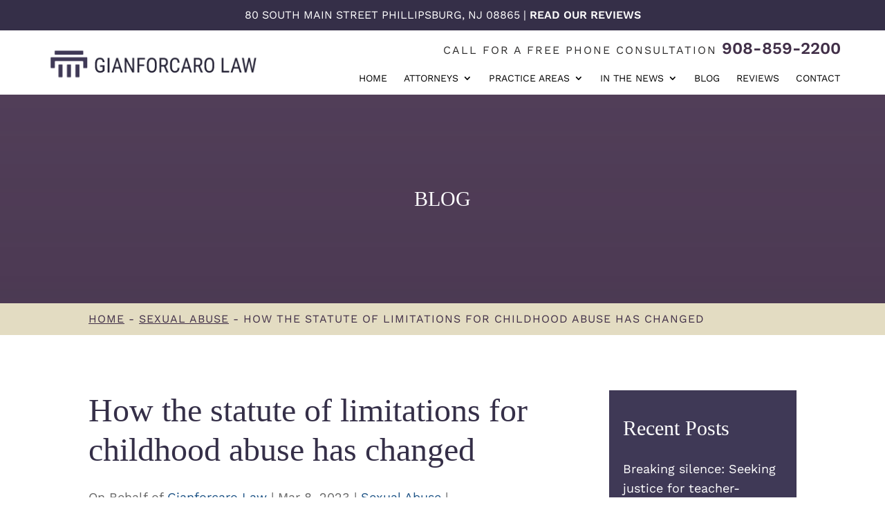

--- FILE ---
content_type: text/html; charset=utf-8
request_url: https://www.gianforcarolaw.com/blog/2023/03/how-the-statute-of-limitations-for-childhood-abuse-has-changed/
body_size: 25798
content:
<!DOCTYPE html>
<html dir="ltr" lang="en-US" prefix="og: https://ogp.me/ns#">
<head>



<script>window.RufflePlayer=window.RufflePlayer||{};window.RufflePlayer.config={"autoplay":"on","unmuteOverlay":"hidden"};</script>


<!-- End Wayback Rewrite JS Include -->
<style id="divi-style-parent-css"></style>
<script type="text/javascript">
    window.javascriptErrors = []; 
    window.addEventListener('error', (event) => {
        window.javascriptErrors.push(event.type + ': ' + event.message); 
    });
    window.addEventListener('unhandledrejection', (event) => {
        window.javascriptErrors.push(event.reason);
    });
    let oldConsoleError = console.error;
    console.error = function () {
        window.javascriptErrors.push(arguments);
        oldConsoleError.apply(console,arguments)
    }
</script>
        
<meta charset="UTF-8">
<meta http-equiv="X-UA-Compatible" content="IE=edge">
<link rel="pingback" href="/xmlrpc.php">
<title>How the statute of limitations for childhood abuse has changed | Gianforcaro Law</title>
<!-- All in One SEO 4.6.1.1 - aioseo.com -->
<meta name="description" content="A statute of limitations is a deadline as to when victims of a crime can take legal action against the individual or group who caused the harm. New Jersey has extended its statute of limitations for survivors of childhood sexual abuse. Psychology Today discusses that some of the long-term consequences of sexual abuse as a">
<meta name="robots" content="max-snippet:-1, max-image-preview:large, max-video-preview:-1">

<link rel="canonical" href="https://www.gianforcarolaw.com/blog/2023/03/how-the-statute-of-limitations-for-childhood-abuse-has-changed/">
<meta name="generator" content="All in One SEO (AIOSEO) 4.6.1.1">
<meta property="og:locale" content="en_US">
<meta property="og:site_name" content="Gianforcaro Law">
<meta property="og:type" content="article">
<meta property="og:title" content="How the statute of limitations for childhood abuse has changed | Gianforcaro Law">
<meta property="og:description" content="A statute of limitations is a deadline as to when victims of a crime can take legal action against the individual or group who caused the harm. New Jersey has extended its statute of limitations for survivors of childhood sexual abuse. Psychology Today discusses that some of the long-term consequences of sexual abuse as a">
<meta property="og:url" content="https://www.gianforcarolaw.com/blog/2023/03/how-the-statute-of-limitations-for-childhood-abuse-has-changed/">
<meta property="og:image" content="https://www.gianforcarolaw.com/wp-content/uploads/sites/1403892/2023/03/Gianforcaro-Law-OG.jpg">
<meta property="og:image:secure_url" content="https://www.gianforcarolaw.com/wp-content/uploads/sites/1403892/2023/03/Gianforcaro-Law-OG.jpg">
<meta property="article:published_time" content="2023-03-08T15:41:03+00:00">
<meta property="article:modified_time" content="2023-03-08T15:41:03+00:00">
<meta name="twitter:card" content="summary_large_image">
<meta name="twitter:title" content="How the statute of limitations for childhood abuse has changed | Gianforcaro Law">
<meta name="twitter:description" content="A statute of limitations is a deadline as to when victims of a crime can take legal action against the individual or group who caused the harm. New Jersey has extended its statute of limitations for survivors of childhood sexual abuse. Psychology Today discusses that some of the long-term consequences of sexual abuse as a">
<meta name="twitter:image" content="https://www.gianforcarolaw.com/wp-content/uploads/sites/1403892/2023/03/Gianforcaro-Law-OG.jpg">
<!-- All in One SEO -->
<link rel="alternate" type="application/rss+xml" title="Gianforcaro Law ? Feed" href="/feed/">
<meta content="Divi Child v.3.19.18" name="generator"><style>.mobile_nav.closed .et_mobile_menu{display:none}</style><style>.nav li.et-hover>ul,.menu li.et-hover>ul{visibility:visible !important;opacity:1 !important}.da11y-submenu-show{visibility:visible !important}#et_search_icon{border:inherit;background:inherit}.et-search-field{padding-right:60px}.et_close_search_field{display:block;width:30px;height:30px;z-index:99999;position:absolute;right:60px;cursor:pointer;top:0;bottom:0;margin:auto}button.et_close_search_field{background:inherit;border:inherit}.et_close_search_field:after{font-family:'ETmodules';content:'\4d';speak:none;font-weight:normal;font-variant:normal;text-transform:none;line-height:1;-webkit-font-smoothing:antialiased;font-size:17px;display:inline-block;-webkit-box-sizing:border-box;box-sizing:border-box}.et-search-form button[type=submit]{display:block;width:30px;height:30px;z-index:99999;position:absolute;right:30px;cursor:pointer;top:0;bottom:0;margin:auto;background:inherit;border:inherit}.et-search-form button[type=submit]:after{font-family:'ETmodules';content:"\55";font-size:17px;speak:none;display:inline-block;box-sizing:border-box}.da11y-screen-reader-text,.et_pb_contact_form_label,.widget_search .screen-reader-text,.et_pb_search .screen-reader-text{clip:rect(1px,1px,1px,1px);position:absolute !important;height:1px;width:1px;overflow:hidden;text-shadow:none;text-transform:none;letter-spacing:normal;line-height:normal;font-family:-apple-system,BlinkMacSystemFont,"Segoe UI",Roboto,Oxygen-Sans,Ubuntu,Cantarell,"Helvetica Neue",sans-serif;font-size:1em;font-weight:600;-webkit-font-smoothing:subpixel-antialiased}.da11y-screen-reader-text:focus{background:#f1f1f1;color:#00547A;-webkit-box-shadow:0 0 2px 2px rgba(0,0,0,.6);box-shadow:0 0 2px 2px rgba(0,0,0,.6);clip:auto !important;display:block;height:auto;left:5px;padding:15px 23px 14px;text-decoration:none;top:7px;width:auto;z-index:1000000}</style><link rel="stylesheet" id="packed-google-fonts-css" href="/google-fonts/css.css" type="text/css" media="print" onload="this.media='all'">
<meta name="viewport" content="width=device-width, initial-scale=1.0, maximum-scale=2.0"><link rel="https://api.w.org/" href="/wp-json/"><link rel="alternate" title="JSON" type="application/json" href="/wp-json/wp/v2/posts/49724"><link rel="EditURI" type="application/rsd+xml" title="RSD" href="/xmlrpc.php?rsd">
<link rel="shortlink" href="/?p=49724">
<link rel="alternate" title="oEmbed (JSON)" type="application/json+oembed" href="/wp-json/oembed/1.0/embed?url=https%3A%2F%2Fwww.gianforcarolaw.com%2Fblog%2F2023%2F03%2Fhow-the-statute-of-limitations-for-childhood-abuse-has-changed%2F">
<link rel="alternate" title="oEmbed (XML)" type="text/xml+oembed" href="/wp-json/oembed/1.0/embed?url=https%3A%2F%2Fwww.gianforcarolaw.com%2Fblog%2F2023%2F03%2Fhow-the-statute-of-limitations-for-childhood-abuse-has-changed%2F&amp;format=xml">
<meta name="viewport" content="width=device-width, initial-scale=1.0, maximum-scale=5.0"><!-- Stream WordPress user activity plugin v4.0.2 -->

<link rel="icon" href="/wp-content/uploads/sites/1403892/2020/01/cropped-favicon-gianforcaro-1-32x32.png" sizes="32x32">
<link rel="icon" href="/wp-content/uploads/sites/1403892/2020/01/cropped-favicon-gianforcaro-1-192x192.png" sizes="192x192">
<link rel="apple-touch-icon" href="/wp-content/uploads/sites/1403892/2020/01/cropped-favicon-gianforcaro-1-180x180.png">
<meta name="msapplication-TileImage" content="/wp-content/uploads/sites/1403892/2020/01/cropped-favicon-gianforcaro-1-270x270.png">
<style id="jch-optimize-critical-css" data-id="87f4695b1c0b22475d093a0a7e9c8b968b76ce71e656f481f7c7dfddc9314625">body li.dcsbcm_divi_breadcrumb{display:inline}@media all{:where(.wp-block-button__link){border-radius:9999px;box-shadow:none;padding:calc(.667em + 2px) calc(1.333em + 2px);text-decoration:none}:root:where(.wp-block-button .wp-block-button__link.is-style-outline),:root:where(.wp-block-button.is-style-outline>.wp-block-button__link){border:2px solid;padding:.667em 1.333em}:root:where(.wp-block-button .wp-block-button__link.is-style-outline:not(.has-text-color)),:root:where(.wp-block-button.is-style-outline>.wp-block-button__link:not(.has-text-color)){color:currentColor}:root:where(.wp-block-button .wp-block-button__link.is-style-outline:not(.has-background)),:root:where(.wp-block-button.is-style-outline>.wp-block-button__link:not(.has-background)){background-color:initial;background-image:none}:where(.wp-block-calendar table:not(.has-background) th){background:#ddd}}@media all{:where(.wp-block-columns){margin-bottom:1.75em}:where(.wp-block-columns.has-background){padding:1.25em 2.375em}.wp-block-column{flex-grow:1;min-width:0;overflow-wrap:break-word;word-break:break-word}:where(.wp-block-post-comments input[type=submit]){border:none}}@supports (-webkit-touch-callout:inherit){}@media all{:where(.wp-block-cover-image:not(.has-text-color)),:where(.wp-block-cover:not(.has-text-color)){color:#fff}:where(.wp-block-cover-image.is-light:not(.has-text-color)),:where(.wp-block-cover.is-light:not(.has-text-color)){color:#000}:root:where(.wp-block-cover h1:not(.has-text-color)),:root:where(.wp-block-cover h2:not(.has-text-color)),:root:where(.wp-block-cover h3:not(.has-text-color)),:root:where(.wp-block-cover h4:not(.has-text-color)),:root:where(.wp-block-cover h5:not(.has-text-color)),:root:where(.wp-block-cover h6:not(.has-text-color)),:root:where(.wp-block-cover p:not(.has-text-color)){color:inherit}:where(.wp-block-file){margin-bottom:1.5em}:where(.wp-block-file__button){border-radius:2em;display:inline-block;padding:.5em 1em}:where(.wp-block-file__button):is(a):active,:where(.wp-block-file__button):is(a):focus,:where(.wp-block-file__button):is(a):hover,:where(.wp-block-file__button):is(a):visited{box-shadow:none;color:#fff;opacity:.85;text-decoration:none}}@media all{:where(.wp-block-group.wp-block-group-is-layout-constrained){position:relative}}@supports ((-webkit-mask-image:none) or (mask-image:none)) or (-webkit-mask-image:none){}@media all{:root:where(.wp-block-image.is-style-rounded img,.wp-block-image .is-style-rounded img){border-radius:9999px}}@media all{:where(.wp-block-latest-comments:not([style*=line-height] .wp-block-latest-comments__comment)){line-height:1.1}:where(.wp-block-latest-comments:not([style*=line-height] .wp-block-latest-comments__comment-excerpt p)){line-height:1.8}.wp-block-latest-comments__comment{list-style:none;margin-bottom:1em}.wp-block-latest-comments__comment-excerpt p{font-size:.875em;margin:.36em 0 1.4em}}@media all{:root:where(.wp-block-latest-posts.is-grid){padding:0}:root:where(.wp-block-latest-posts.wp-block-latest-posts__list){padding-left:0}ol,ul{box-sizing:border-box}:root:where(ul.has-background,ol.has-background){padding:1.25em 2.375em}}@media all{:where(.wp-block-navigation.has-background .wp-block-navigation-item a:not(.wp-element-button)),:where(.wp-block-navigation.has-background .wp-block-navigation-submenu a:not(.wp-element-button)){padding:.5em 1em}:where(.wp-block-navigation .wp-block-navigation__submenu-container .wp-block-navigation-item a:not(.wp-element-button)),:where(.wp-block-navigation .wp-block-navigation__submenu-container .wp-block-navigation-submenu a:not(.wp-element-button)),:where(.wp-block-navigation .wp-block-navigation__submenu-container .wp-block-navigation-submenu button.wp-block-navigation-item__content),:where(.wp-block-navigation .wp-block-navigation__submenu-container .wp-block-pages-list__item button.wp-block-navigation-item__content){padding:.5em 1em}}@media all{.wp-block-navigation:not(.has-background) .wp-block-navigation__submenu-container{background-color:#fff;border:1px solid #00000026}.wp-block-navigation:not(.has-text-color) .wp-block-navigation__submenu-container{color:#000}}@media all{:root:where(p.has-background){padding:1.25em 2.375em}:where(p.has-text-color:not(.has-link-color)) a{color:inherit}:where(.wp-block-post-comments-form) input:not([type=submit]),:where(.wp-block-post-comments-form) textarea{border:1px solid #949494;font-family:inherit;font-size:1em}:where(.wp-block-post-comments-form) input:where(:not([type=submit]):not([type=checkbox])),:where(.wp-block-post-comments-form) textarea{padding:calc(.667em + 2px)}.wp-block-post-comments-form{box-sizing:border-box}:where(.wp-block-post-excerpt){margin-bottom:var(--wp--style--block-gap);margin-top:var(--wp--style--block-gap)}:where(.wp-block-preformatted.has-background){padding:1.25em 2.375em}}@media all{:where(.wp-block-search__button){border:1px solid #ccc;padding:6px 10px}:where(.wp-block-search__input){font-family:inherit;font-size:inherit;font-style:inherit;font-weight:inherit;letter-spacing:inherit;line-height:inherit;text-transform:inherit}:where(.wp-block-search__button-inside .wp-block-search__inside-wrapper){border:1px solid #949494;box-sizing:border-box;padding:4px}:where(.wp-block-search__button-inside .wp-block-search__inside-wrapper) .wp-block-search__input{border:none;border-radius:0;padding:0 4px}:where(.wp-block-search__button-inside .wp-block-search__inside-wrapper) .wp-block-search__input:focus{outline:none}:where(.wp-block-search__button-inside .wp-block-search__inside-wrapper):where(.wp-block-search__button){padding:4px 8px}:root:where(.wp-block-separator.is-style-dots){height:auto;line-height:1;text-align:center}:root:where(.wp-block-separator.is-style-dots):before{color:currentColor;content:"···";font-family:serif;font-size:1.5em;letter-spacing:2em;padding-left:2em}.wp-block-separator.is-style-dots{background:none!important;border:none!important}:root:where(.wp-block-site-logo.is-style-rounded){border-radius:9999px}:root:where(.wp-block-site-title a){color:inherit}}@media all{:where(.wp-block-social-links:not(.is-style-logos-only)) .wp-social-link{background-color:#f0f0f0;color:#444}:where(.wp-block-social-links:not(.is-style-logos-only)) .wp-social-link-amazon{background-color:#f90;color:#fff}:where(.wp-block-social-links:not(.is-style-logos-only)) .wp-social-link-bandcamp{background-color:#1ea0c3;color:#fff}:where(.wp-block-social-links:not(.is-style-logos-only)) .wp-social-link-behance{background-color:#0757fe;color:#fff}:where(.wp-block-social-links:not(.is-style-logos-only)) .wp-social-link-bluesky{background-color:#0a7aff;color:#fff}:where(.wp-block-social-links:not(.is-style-logos-only)) .wp-social-link-codepen{background-color:#1e1f26;color:#fff}:where(.wp-block-social-links:not(.is-style-logos-only)) .wp-social-link-deviantart{background-color:#02e49b;color:#fff}:where(.wp-block-social-links:not(.is-style-logos-only)) .wp-social-link-dribbble{background-color:#e94c89;color:#fff}:where(.wp-block-social-links:not(.is-style-logos-only)) .wp-social-link-dropbox{background-color:#4280ff;color:#fff}:where(.wp-block-social-links:not(.is-style-logos-only)) .wp-social-link-etsy{background-color:#f45800;color:#fff}:where(.wp-block-social-links:not(.is-style-logos-only)) .wp-social-link-facebook{background-color:#1778f2;color:#fff}:where(.wp-block-social-links:not(.is-style-logos-only)) .wp-social-link-fivehundredpx{background-color:#000;color:#fff}:where(.wp-block-social-links:not(.is-style-logos-only)) .wp-social-link-flickr{background-color:#0461dd;color:#fff}:where(.wp-block-social-links:not(.is-style-logos-only)) .wp-social-link-foursquare{background-color:#e65678;color:#fff}:where(.wp-block-social-links:not(.is-style-logos-only)) .wp-social-link-github{background-color:#24292d;color:#fff}:where(.wp-block-social-links:not(.is-style-logos-only)) .wp-social-link-goodreads{background-color:#eceadd;color:#382110}:where(.wp-block-social-links:not(.is-style-logos-only)) .wp-social-link-google{background-color:#ea4434;color:#fff}:where(.wp-block-social-links:not(.is-style-logos-only)) .wp-social-link-gravatar{background-color:#1d4fc4;color:#fff}:where(.wp-block-social-links:not(.is-style-logos-only)) .wp-social-link-instagram{background-color:#f00075;color:#fff}:where(.wp-block-social-links:not(.is-style-logos-only)) .wp-social-link-lastfm{background-color:#e21b24;color:#fff}:where(.wp-block-social-links:not(.is-style-logos-only)) .wp-social-link-linkedin{background-color:#0d66c2;color:#fff}:where(.wp-block-social-links:not(.is-style-logos-only)) .wp-social-link-mastodon{background-color:#3288d4;color:#fff}:where(.wp-block-social-links:not(.is-style-logos-only)) .wp-social-link-medium{background-color:#000;color:#fff}:where(.wp-block-social-links:not(.is-style-logos-only)) .wp-social-link-meetup{background-color:#f6405f;color:#fff}:where(.wp-block-social-links:not(.is-style-logos-only)) .wp-social-link-patreon{background-color:#000;color:#fff}:where(.wp-block-social-links:not(.is-style-logos-only)) .wp-social-link-pinterest{background-color:#e60122;color:#fff}:where(.wp-block-social-links:not(.is-style-logos-only)) .wp-social-link-pocket{background-color:#ef4155;color:#fff}:where(.wp-block-social-links:not(.is-style-logos-only)) .wp-social-link-reddit{background-color:#ff4500;color:#fff}:where(.wp-block-social-links:not(.is-style-logos-only)) .wp-social-link-skype{background-color:#0478d7;color:#fff}:where(.wp-block-social-links:not(.is-style-logos-only)) .wp-social-link-snapchat{background-color:#fefc00;color:#fff;stroke:#000}:where(.wp-block-social-links:not(.is-style-logos-only)) .wp-social-link-soundcloud{background-color:#ff5600;color:#fff}:where(.wp-block-social-links:not(.is-style-logos-only)) .wp-social-link-spotify{background-color:#1bd760;color:#fff}:where(.wp-block-social-links:not(.is-style-logos-only)) .wp-social-link-telegram{background-color:#2aabee;color:#fff}:where(.wp-block-social-links:not(.is-style-logos-only)) .wp-social-link-threads{background-color:#000;color:#fff}:where(.wp-block-social-links:not(.is-style-logos-only)) .wp-social-link-tiktok{background-color:#000;color:#fff}:where(.wp-block-social-links:not(.is-style-logos-only)) .wp-social-link-tumblr{background-color:#011835;color:#fff}:where(.wp-block-social-links:not(.is-style-logos-only)) .wp-social-link-twitch{background-color:#6440a4;color:#fff}:where(.wp-block-social-links:not(.is-style-logos-only)) .wp-social-link-twitter{background-color:#1da1f2;color:#fff}:where(.wp-block-social-links:not(.is-style-logos-only)) .wp-social-link-vimeo{background-color:#1eb7ea;color:#fff}:where(.wp-block-social-links:not(.is-style-logos-only)) .wp-social-link-vk{background-color:#4680c2;color:#fff}:where(.wp-block-social-links:not(.is-style-logos-only)) .wp-social-link-wordpress{background-color:#3499cd;color:#fff}:where(.wp-block-social-links:not(.is-style-logos-only)) .wp-social-link-whatsapp{background-color:#25d366;color:#fff}:where(.wp-block-social-links:not(.is-style-logos-only)) .wp-social-link-x{background-color:#000;color:#fff}:where(.wp-block-social-links:not(.is-style-logos-only)) .wp-social-link-yelp{background-color:#d32422;color:#fff}:where(.wp-block-social-links:not(.is-style-logos-only)) .wp-social-link-youtube{background-color:red;color:#fff}:where(.wp-block-social-links.is-style-logos-only) .wp-social-link{background:none}:where(.wp-block-social-links.is-style-logos-only) .wp-social-link svg{height:1.25em;width:1.25em}:where(.wp-block-social-links.is-style-logos-only) .wp-social-link-amazon{color:#f90}:where(.wp-block-social-links.is-style-logos-only) .wp-social-link-bandcamp{color:#1ea0c3}:where(.wp-block-social-links.is-style-logos-only) .wp-social-link-behance{color:#0757fe}:where(.wp-block-social-links.is-style-logos-only) .wp-social-link-bluesky{color:#0a7aff}:where(.wp-block-social-links.is-style-logos-only) .wp-social-link-codepen{color:#1e1f26}:where(.wp-block-social-links.is-style-logos-only) .wp-social-link-deviantart{color:#02e49b}:where(.wp-block-social-links.is-style-logos-only) .wp-social-link-dribbble{color:#e94c89}:where(.wp-block-social-links.is-style-logos-only) .wp-social-link-dropbox{color:#4280ff}:where(.wp-block-social-links.is-style-logos-only) .wp-social-link-etsy{color:#f45800}:where(.wp-block-social-links.is-style-logos-only) .wp-social-link-facebook{color:#1778f2}:where(.wp-block-social-links.is-style-logos-only) .wp-social-link-fivehundredpx{color:#000}:where(.wp-block-social-links.is-style-logos-only) .wp-social-link-flickr{color:#0461dd}:where(.wp-block-social-links.is-style-logos-only) .wp-social-link-foursquare{color:#e65678}:where(.wp-block-social-links.is-style-logos-only) .wp-social-link-github{color:#24292d}:where(.wp-block-social-links.is-style-logos-only) .wp-social-link-goodreads{color:#382110}:where(.wp-block-social-links.is-style-logos-only) .wp-social-link-google{color:#ea4434}:where(.wp-block-social-links.is-style-logos-only) .wp-social-link-gravatar{color:#1d4fc4}:where(.wp-block-social-links.is-style-logos-only) .wp-social-link-instagram{color:#f00075}:where(.wp-block-social-links.is-style-logos-only) .wp-social-link-lastfm{color:#e21b24}:where(.wp-block-social-links.is-style-logos-only) .wp-social-link-linkedin{color:#0d66c2}:where(.wp-block-social-links.is-style-logos-only) .wp-social-link-mastodon{color:#3288d4}:where(.wp-block-social-links.is-style-logos-only) .wp-social-link-medium{color:#000}:where(.wp-block-social-links.is-style-logos-only) .wp-social-link-meetup{color:#f6405f}:where(.wp-block-social-links.is-style-logos-only) .wp-social-link-patreon{color:#000}:where(.wp-block-social-links.is-style-logos-only) .wp-social-link-pinterest{color:#e60122}:where(.wp-block-social-links.is-style-logos-only) .wp-social-link-pocket{color:#ef4155}:where(.wp-block-social-links.is-style-logos-only) .wp-social-link-reddit{color:#ff4500}:where(.wp-block-social-links.is-style-logos-only) .wp-social-link-skype{color:#0478d7}:where(.wp-block-social-links.is-style-logos-only) .wp-social-link-snapchat{color:#fff;stroke:#000}:where(.wp-block-social-links.is-style-logos-only) .wp-social-link-soundcloud{color:#ff5600}:where(.wp-block-social-links.is-style-logos-only) .wp-social-link-spotify{color:#1bd760}:where(.wp-block-social-links.is-style-logos-only) .wp-social-link-telegram{color:#2aabee}:where(.wp-block-social-links.is-style-logos-only) .wp-social-link-threads{color:#000}:where(.wp-block-social-links.is-style-logos-only) .wp-social-link-tiktok{color:#000}:where(.wp-block-social-links.is-style-logos-only) .wp-social-link-tumblr{color:#011835}:where(.wp-block-social-links.is-style-logos-only) .wp-social-link-twitch{color:#6440a4}:where(.wp-block-social-links.is-style-logos-only) .wp-social-link-twitter{color:#1da1f2}:where(.wp-block-social-links.is-style-logos-only) .wp-social-link-vimeo{color:#1eb7ea}:where(.wp-block-social-links.is-style-logos-only) .wp-social-link-vk{color:#4680c2}:where(.wp-block-social-links.is-style-logos-only) .wp-social-link-whatsapp{color:#25d366}:where(.wp-block-social-links.is-style-logos-only) .wp-social-link-wordpress{color:#3499cd}:where(.wp-block-social-links.is-style-logos-only) .wp-social-link-x{color:#000}:where(.wp-block-social-links.is-style-logos-only) .wp-social-link-yelp{color:#d32422}:where(.wp-block-social-links.is-style-logos-only) .wp-social-link-youtube{color:red}:root:where(.wp-block-social-links .wp-social-link a){padding:.25em}:root:where(.wp-block-social-links.is-style-logos-only .wp-social-link a){padding:0}:root:where(.wp-block-social-links.is-style-pill-shape .wp-social-link a){padding-left:.66667em;padding-right:.66667em}:root:where(.wp-block-tag-cloud.is-style-outline){display:flex;flex-wrap:wrap;gap:1ch}:root:where(.wp-block-tag-cloud.is-style-outline a){border:1px solid;font-size:unset!important;margin-right:0;padding:1ch 2ch;text-decoration:none!important}:where(.wp-block-term-description){margin-bottom:var(--wp--style--block-gap);margin-top:var(--wp--style--block-gap)}:where(pre.wp-block-verse){font-family:inherit}}@supports (position:sticky){}@media all{.wp-element-button{cursor:pointer}:root{--wp--preset--font-size--normal:16px;--wp--preset--font-size--huge:42px}:root .has-very-light-gray-background-color{background-color:#eee}:root .has-very-dark-gray-background-color{background-color:#313131}:root .has-very-light-gray-color{color:#eee}:root .has-very-dark-gray-color{color:#313131}:root .has-vivid-green-cyan-to-vivid-cyan-blue-gradient-background{background:linear-gradient(135deg,#00d084,#0693e3)}:root .has-purple-crush-gradient-background{background:linear-gradient(135deg,#34e2e4,#4721fb 50%,#ab1dfe)}:root .has-hazy-dawn-gradient-background{background:linear-gradient(135deg,#faaca8,#dad0ec)}:root .has-subdued-olive-gradient-background{background:linear-gradient(135deg,#fafae1,#67a671)}:root .has-atomic-cream-gradient-background{background:linear-gradient(135deg,#fdd79a,#004a59)}:root .has-nightshade-gradient-background{background:linear-gradient(135deg,#330968,#31cdcf)}:root .has-midnight-gradient-background{background:linear-gradient(135deg,#020381,#2874fc)}.screen-reader-text{border:0;clip:rect(1px,1px,1px,1px);clip-path:inset(50%);height:1px;margin:-1px;overflow:hidden;padding:0;position:absolute;width:1px;word-wrap:normal!important}.screen-reader-text:focus{background-color:#ddd;clip:auto!important;clip-path:none;color:#444;display:block;font-size:1em;height:auto;left:5px;line-height:normal;padding:15px 23px 14px;text-decoration:none;top:5px;width:auto;z-index:100000}html:where(.has-border-color){border-style:solid}html:where([style*=border-top-color]){border-top-style:solid}html:where([style*=border-right-color]){border-right-style:solid}html:where([style*=border-bottom-color]){border-bottom-style:solid}html:where([style*=border-left-color]){border-left-style:solid}html:where([style*=border-width]){border-style:solid}html:where([style*=border-top-width]){border-top-style:solid}html:where([style*=border-right-width]){border-right-style:solid}html:where([style*=border-bottom-width]){border-bottom-style:solid}html:where([style*=border-left-width]){border-left-style:solid}html:where(img[class*=wp-image-]){height:auto;max-width:100%}:where(figure){margin:0 0 1em}html:where(.is-position-sticky){--wp-admin--admin-bar--position-offset:var(--wp-admin--admin-bar--height,0px)}}@media screen and (max-width:600px){html:where(.is-position-sticky){--wp-admin--admin-bar--position-offset:0px}}.et_pb_contact_form_label,.et_pb_search .screen-reader-text,.et_pb_social_media_follow_network_name,.widget_search .screen-reader-text{display:block!important}.da11y-screen-reader-text,.et_pb_contact_form_label,.et_pb_search .screen-reader-text,.et_pb_social_media_follow_network_name,.widget_search .screen-reader-text{clip:rect(1px,1px,1px,1px);-webkit-font-smoothing:subpixel-antialiased;font-family:-apple-system,BlinkMacSystemFont,Segoe UI,Roboto,Oxygen-Sans,Ubuntu,Cantarell,Helvetica Neue,sans-serif;font-size:1em;font-weight:600;height:1px;letter-spacing:normal;line-height:normal;overflow:hidden;position:absolute!important;text-shadow:none;text-transform:none;width:1px}.da11y-screen-reader-text:focus{clip:auto!important;background:#f1f1f1;-webkit-box-shadow:0 0 2px 2px rgba(0,0,0,.6);box-shadow:0 0 2px 2px rgba(0,0,0,.6);color:#00547a;display:block;height:auto;left:5px;padding:15px 23px 14px;text-decoration:none;top:7px;width:auto;z-index:1000000}:root{--wp--preset--aspect-ratio--square:1;--wp--preset--aspect-ratio--4-3:4/3;--wp--preset--aspect-ratio--3-4:3/4;--wp--preset--aspect-ratio--3-2:3/2;--wp--preset--aspect-ratio--2-3:2/3;--wp--preset--aspect-ratio--16-9:16/9;--wp--preset--aspect-ratio--9-16:9/16;--wp--preset--color--black:#000;--wp--preset--color--cyan-bluish-gray:#abb8c3;--wp--preset--color--white:#fff;--wp--preset--color--pale-pink:#f78da7;--wp--preset--color--vivid-red:#cf2e2e;--wp--preset--color--luminous-vivid-orange:#ff6900;--wp--preset--color--luminous-vivid-amber:#fcb900;--wp--preset--color--light-green-cyan:#7bdcb5;--wp--preset--color--vivid-green-cyan:#00d084;--wp--preset--color--pale-cyan-blue:#8ed1fc;--wp--preset--color--vivid-cyan-blue:#0693e3;--wp--preset--color--vivid-purple:#9b51e0;--wp--preset--gradient--vivid-cyan-blue-to-vivid-purple:linear-gradient(135deg,rgba(6,147,227,1) 0%,rgb(155,81,224) 100%);--wp--preset--gradient--light-green-cyan-to-vivid-green-cyan:linear-gradient(135deg,rgb(122,220,180) 0%,rgb(0,208,130) 100%);--wp--preset--gradient--luminous-vivid-amber-to-luminous-vivid-orange:linear-gradient(135deg,rgba(252,185,0,1) 0%,rgba(255,105,0,1) 100%);--wp--preset--gradient--luminous-vivid-orange-to-vivid-red:linear-gradient(135deg,rgba(255,105,0,1) 0%,rgb(207,46,46) 100%);--wp--preset--gradient--very-light-gray-to-cyan-bluish-gray:linear-gradient(135deg,rgb(238,238,238) 0%,rgb(169,184,195) 100%);--wp--preset--gradient--cool-to-warm-spectrum:linear-gradient(135deg,rgb(74,234,220) 0%,rgb(151,120,209) 20%,rgb(207,42,186) 40%,rgb(238,44,130) 60%,rgb(251,105,98) 80%,rgb(254,248,76) 100%);--wp--preset--gradient--blush-light-purple:linear-gradient(135deg,rgb(255,206,236) 0%,rgb(152,150,240) 100%);--wp--preset--gradient--blush-bordeaux:linear-gradient(135deg,rgb(254,205,165) 0%,rgb(254,45,45) 50%,rgb(107,0,62) 100%);--wp--preset--gradient--luminous-dusk:linear-gradient(135deg,rgb(255,203,112) 0%,rgb(199,81,192) 50%,rgb(65,88,208) 100%);--wp--preset--gradient--pale-ocean:linear-gradient(135deg,rgb(255,245,203) 0%,rgb(182,227,212) 50%,rgb(51,167,181) 100%);--wp--preset--gradient--electric-grass:linear-gradient(135deg,rgb(202,248,128) 0%,rgb(113,206,126) 100%);--wp--preset--gradient--midnight:linear-gradient(135deg,rgb(2,3,129) 0%,rgb(40,116,252) 100%);--wp--preset--font-size--small:13px;--wp--preset--font-size--medium:20px;--wp--preset--font-size--large:36px;--wp--preset--font-size--x-large:42px;--wp--preset--spacing--20:0.44rem;--wp--preset--spacing--30:0.67rem;--wp--preset--spacing--40:1rem;--wp--preset--spacing--50:1.5rem;--wp--preset--spacing--60:2.25rem;--wp--preset--spacing--70:3.38rem;--wp--preset--spacing--80:5.06rem;--wp--preset--shadow--natural:6px 6px 9px rgba(0,0,0,0.2);--wp--preset--shadow--deep:12px 12px 50px rgba(0,0,0,0.4);--wp--preset--shadow--sharp:6px 6px 0px rgba(0,0,0,0.2);--wp--preset--shadow--outlined:6px 6px 0px -3px rgba(255,255,255,1),6px 6px rgba(0,0,0,1);--wp--preset--shadow--crisp:6px 6px 0px rgba(0,0,0,1)}:root{--wp--style--global--content-size:823px;--wp--style--global--wide-size:1080px}:where(body){margin:0}:where(.is-layout-flex){gap:0.5em}:where(.is-layout-grid){gap:0.5em}.is-layout-flex{flex-wrap:wrap;align-items:center}:root:where(body){padding-top:0px;padding-right:0px;padding-bottom:0px;padding-left:0px}:root:where(.wp-element-button,.wp-block-button__link){background-color:#32373c;border-width:0;color:#fff;font-family:inherit;font-size:inherit;line-height:inherit;padding:calc(0.667em + 2px) calc(1.333em + 2px);text-decoration:none}.has-midnight-gradient-background{background:var(--wp--preset--gradient--midnight) !important}:where(.wp-block-post-template.is-layout-flex){gap:1.25em}:where(.wp-block-post-template.is-layout-grid){gap:1.25em}:where(.wp-block-columns.is-layout-flex){gap:2em}:where(.wp-block-columns.is-layout-grid){gap:2em}:root:where(.wp-block-pullquote){font-size:1.5em;line-height:1.6}@media all{.screen-reader-text,.u-screen-reader-text,.u-visual-hide,.u-visual-show{border:0;clip:rect(0 0 0 0);height:1px;margin:-1px;overflow:hidden;padding:0;position:absolute;width:1px}input.et_pb_searchsubmit{position:absolute;top:0;bottom:0}.et_pb_module.et_pb_search .et_pb_searchform>div{display:block}.et_pb_search.et_pb_text_align_center .et_pb_searchsubmit,.et_pb_search.et_pb_text_align_left .et_pb_searchsubmit{right:0}.et_pb_search input.et_pb_s{width:100%}:focus{outline:2px dotted!important}.clearfix:after,.clearfix:before{content:"";display:table}.clearfix:after{clear:both}}@media all{:root .fa-flip-horizontal,:root .fa-flip-vertical,:root .fa-rotate-90,:root .fa-rotate-180,:root .fa-rotate-270{-webkit-filter:none;filter:none}}@media all{a,abbr,acronym,address,applet,b,big,blockquote,body,center,cite,code,dd,del,dfn,div,dl,dt,em,fieldset,font,form,h1,h2,h3,h4,h5,h6,html,i,iframe,img,ins,kbd,label,legend,li,object,ol,p,pre,q,s,samp,small,span,strike,strong,sub,sup,tt,u,ul,var{margin:0;padding:0;border:0;outline:0;font-size:100%;-ms-text-size-adjust:100%;-webkit-text-size-adjust:100%;vertical-align:baseline;background:transparent}body{line-height:1}ol,ul{list-style:none}blockquote,q{quotes:none}blockquote:after,blockquote:before,q:after,q:before{content:"";content:none}blockquote{margin:20px 0 30px;border-left:5px solid;padding-left:20px}:focus{outline:0}del{text-decoration:line-through}pre{overflow:auto;padding:10px}figure{margin:0}table{border-collapse:collapse;border-spacing:0}article,aside,footer,header,hgroup,nav,section{display:block}body{font-family:Open Sans,Arial,sans-serif;font-size:14px;color:#666;background-color:#fff;line-height:1.7em;font-weight:500;-webkit-font-smoothing:antialiased;-moz-osx-font-smoothing:grayscale}body.et_cover_background{background-size:cover!important;background-position:top!important;background-repeat:no-repeat!important;background-attachment:fixed}a{color:#2ea3f2}a,a:hover{text-decoration:none}p{padding-bottom:1em}p:not(.has-background):last-of-type{padding-bottom:0}strong{font-weight:700}cite,em,i{font-style:italic}code,pre{font-family:Courier New,monospace;margin-bottom:10px}ins{text-decoration:none}sub,sup{height:0;line-height:1;position:relative;vertical-align:baseline}sup{bottom:.8em}sub{top:.3em}dl{margin:0 0 1.5em}dd{margin-left:1.5em}embed,iframe,object,video{max-width:100%}h1,h2,h3,h4,h5,h6{color:#333;padding-bottom:10px;line-height:1em;font-weight:500}h1{font-size:30px}h2{font-size:26px}h3{font-size:22px}h4{font-size:18px}h5{font-size:16px}h6{font-size:14px}input{-webkit-appearance:none}input.text,input.title,input[type=email],input[type=password],input[type=tel],input[type=text],select,textarea{background-color:#fff;border:1px solid #bbb;padding:2px;color:#4e4e4e}input.text:focus,input.title:focus,input[type=text]:focus,select:focus,textarea:focus{border-color:#2d3940;color:#3e3e3e}input.text,input.title,input[type=text],select,textarea{margin:0}textarea{padding:4px}button,input,select,textarea{font-family:inherit}img{max-width:100%;height:auto}.clear{clear:both}.et-search-form,blockquote{border-color:#2ea3f2}#main-content{background-color:#fff}.et_button_icon_visible .et_pb_button{padding-right:2em;padding-left:.7em}.et_button_icon_visible .et_pb_button:after{opacity:1;margin-left:0}.et_button_no_icon .et_pb_button:after{display:none}.et_button_no_icon.et_button_icon_visible.et_button_left .et_pb_button,.et_button_no_icon.et_button_left .et_pb_button:hover,.et_button_no_icon .et_pb_button,.et_button_no_icon .et_pb_button:hover{padding:.3em 1em!important}#left-area ul,.entry-content ul,.et-l--body ul,.et-l--footer ul,.et-l--header ul{list-style-type:disc;padding:0 0 23px 1em;line-height:26px}#left-area ol,.entry-content ol,.et-l--body ol,.et-l--footer ol,.et-l--header ol{list-style-type:decimal;list-style-position:inside;padding:0 0 23px;line-height:26px}.wp-block-pullquote{margin:20px 0 30px}}@media all and (min-width:981px){#left-area{width:79.125%;padding-bottom:23px}}@media all and (max-width:980px){#page-container{padding-top:80px}.et-tb #page-container,.et-tb-has-header #page-container{padding-top:0!important}#left-area,#sidebar{width:100%!important}}@media print{#page-container{padding-top:0!important}}@media all{* html .clearfix,:first-child+html .clearfix{zoom:1}.et-social-facebook a.icon:before{content:"\e093"}.et-social-twitter a.icon:before{content:"\e094"}*{-webkit-box-sizing:border-box;box-sizing:border-box}#et-info-email:before,#et-info-phone:before,#et_search_icon:before,.comment-reply-link:after,.et-cart-info span:before,.et-pb-arrow-next:before,.et-pb-arrow-prev:before,.et-social-icon a:before,.et_audio_container .mejs-playpause-button button:before,.et_audio_container .mejs-volume-button button:before,.et_overlay:before,.et_password_protected_form .et_submit_button:after,.et_pb_button:after,.et_pb_contact_reset:after,.et_pb_contact_submit:after,.et_pb_font_icon:before,.et_pb_newsletter_button:after,.et_pb_pricing_table_button:after,.et_pb_promo_button:after,.et_pb_testimonial:before,.et_pb_toggle_title:before,.form-submit .et_pb_button:after,.mobile_menu_bar:before,a.et_pb_more_button:after{font-family:ETmodules!important;speak:none;font-style:normal;font-weight:400;-webkit-font-feature-settings:normal;font-feature-settings:normal;font-variant:normal;text-transform:none;line-height:1;-webkit-font-smoothing:antialiased;-moz-osx-font-smoothing:grayscale;text-shadow:0 0;direction:ltr}.et-pb-icon,.et_pb_custom_button_icon.et_pb_button:after,.et_pb_login .et_pb_custom_button_icon.et_pb_button:after,.et_pb_woo_custom_button_icon .button.et_pb_custom_button_icon.et_pb_button:after,.et_pb_woo_custom_button_icon .button.et_pb_custom_button_icon.et_pb_button:hover:after{content:attr(data-icon)}.et-pb-icon{font-family:ETmodules;speak:none;font-weight:400;-webkit-font-feature-settings:normal;font-feature-settings:normal;font-variant:normal;text-transform:none;line-height:1;-webkit-font-smoothing:antialiased;font-size:96px;font-style:normal;display:inline-block;-webkit-box-sizing:border-box;box-sizing:border-box;direction:ltr}.et_pb_button{font-size:20px;font-weight:500;padding:.3em 1em;line-height:1.7em!important;background-color:transparent;background-size:cover;background-position:50%;background-repeat:no-repeat;border:2px solid;border-radius:3px;-webkit-transition-duration:.2s;transition-duration:.2s;-webkit-transition-property:all!important;transition-property:all!important}.et_pb_button,.et_pb_button_inner{position:relative}.et_pb_button:hover,.et_pb_module .et_pb_button:hover{border:2px solid transparent;padding:.3em 2em .3em .7em}.et_pb_button:hover{background-color:hsla(0,0%,100%,.2)}.et_pb_bg_layout_light.et_pb_button:hover,.et_pb_bg_layout_light .et_pb_button:hover{background-color:rgba(0,0,0,.05)}.et_pb_button:after,.et_pb_button:before{font-size:32px;line-height:1em;content:"\35";opacity:0;position:absolute;margin-left:-1em;-webkit-transition:all .2s;transition:all .2s;text-transform:none;-webkit-font-feature-settings:"kern" off;font-feature-settings:"kern" off;font-variant:none;font-style:normal;font-weight:400;text-shadow:none}.et_pb_button:before{display:none}.et_pb_button:hover:after{opacity:1;margin-left:0}.et_pb_column_1_3 h2,.et_pb_column_1_4 h2,.et_pb_column_1_5 h2,.et_pb_column_1_6 h2,.et_pb_column_2_5 h2{font-size:23px}.et_pb_bg_layout_dark,.et_pb_bg_layout_dark h1,.et_pb_bg_layout_dark h2,.et_pb_bg_layout_dark h3,.et_pb_bg_layout_dark h4,.et_pb_bg_layout_dark h5,.et_pb_bg_layout_dark h6{color:#fff!important}.et_pb_module.et_pb_text_align_left{text-align:left}.et_pb_module.et_pb_text_align_center{text-align:center}.et_pb_module.et_pb_text_align_right{text-align:right}.clearfix:after{visibility:hidden;display:block;font-size:0;content:" ";clear:both;height:0}.et_builder_inner_content{position:relative;z-index:1}header .et_builder_inner_content{z-index:2}.et_pb_css_mix_blend_mode_passthrough{mix-blend-mode:unset!important}.et_pb_module_inner{position:relative}.et_pb_all_tabs,.et_pb_module,.et_pb_posts_nav a,.et_pb_tab,.et_pb_with_background{position:relative;background-size:cover;background-position:50%;background-repeat:no-repeat}.et_pb_with_border{position:relative;border:0 solid #333}.et_pb_more_button{color:inherit;text-shadow:none;text-decoration:none;display:inline-block;margin-top:20px}.et_pb_more_button:hover:after{opacity:1;margin-left:0}.screen-reader-text{border:0;clip:rect(1px,1px,1px,1px);-webkit-clip-path:inset(50%);clip-path:inset(50%);height:1px;margin:-1px;overflow:hidden;padding:0;position:absolute!important;width:1px;word-wrap:normal!important}header.et-l.et-l--header:after{clear:both;display:block;content:""}.et_pb_module{-webkit-animation-timing-function:linear;animation-timing-function:linear;-webkit-animation-duration:.2s;animation-duration:.2s}}@media all and (min-width:981px){.et_pb_section.et_section_specialty div.et_pb_row .et_pb_column .et_pb_column .et_pb_module.et-last-child,.et_pb_section.et_section_specialty div.et_pb_row .et_pb_column .et_pb_column .et_pb_module:last-child,.et_pb_section.et_section_specialty div.et_pb_row .et_pb_column .et_pb_row_inner .et_pb_column .et_pb_module.et-last-child,.et_pb_section.et_section_specialty div.et_pb_row .et_pb_column .et_pb_row_inner .et_pb_column .et_pb_module:last-child,.et_pb_section div.et_pb_row .et_pb_column .et_pb_module.et-last-child,.et_pb_section div.et_pb_row .et_pb_column .et_pb_module:last-child{margin-bottom:0}}@media all and (max-width:980px){.et_pb_column .et_pb_module{margin-bottom:30px}.et_pb_row .et_pb_column .et_pb_module.et-last-child,.et_pb_row .et_pb_column .et_pb_module:last-child,.et_section_specialty .et_pb_row .et_pb_column .et_pb_module.et-last-child,.et_section_specialty .et_pb_row .et_pb_column .et_pb_module:last-child{margin-bottom:0}.et_pb_more_button{display:inline-block!important}.et_pb_module.et_pb_text_align_center-tablet{text-align:center}}@media all and (max-width:767px){.et_pb_more_button{display:inline-block!important}}@media all and (max-width:479px){a.et_pb_more_button{display:block}}@media all{.et-pb-arrow-next,.et-pb-arrow-prev{position:absolute;top:50%;z-index:100;font-size:48px;color:#fff;margin-top:-24px;-webkit-transition:all .2s ease-in-out;transition:all .2s ease-in-out;opacity:0}.et-pb-arrow-next:hover,.et-pb-arrow-prev:hover{text-decoration:none}.et-pb-arrow-prev{left:-22px}.et-pb-arrow-next{right:-22px}.et-pb-arrow-prev:before{content:"4"}.et-pb-arrow-next:before{content:"5"}}@media all{.et_overlay{z-index:-1;position:absolute;top:0;left:0;display:block;width:100%;height:100%;background:hsla(0,0%,100%,.9);opacity:0;pointer-events:none;-webkit-transition:all .3s;transition:all .3s;border:1px solid #e5e5e5;-webkit-box-sizing:border-box;box-sizing:border-box;-webkit-backface-visibility:hidden;backface-visibility:hidden;-webkit-font-smoothing:antialiased}.et_overlay:before{color:#2ea3f2;content:"\E050";position:absolute;top:50%;left:50%;-webkit-transform:translate(-50%,-50%);transform:translate(-50%,-50%);font-size:32px;-webkit-transition:all .4s;transition:all .4s}.et_audio_container .mejs-playpause-button button,.et_audio_container .mejs-volume-button button{background:none!important;margin:0!important;width:auto!important;height:auto!important;position:relative!important;z-index:99}.et_audio_container .mejs-playpause-button button:before{content:"E"!important;font-size:32px;left:0;top:-8px}.et_audio_container .mejs-playpause-button button:before,.et_audio_container .mejs-volume-button button:before{color:#fff}.et_audio_container .mejs-playpause-button{margin-top:-7px!important;width:auto!important;height:auto!important;position:absolute}.et_audio_container .mejs-volume-button button:before{content:"\E068";font-size:18px}}@media all{.et_pb_post{margin-bottom:60px;word-wrap:break-word}}@media all and (min-width:981px) and (max-width:1100px){.et_pb_post{margin-bottom:42px}}@media all and (max-width:980px){.et_pb_post{margin-bottom:42px}}@media all and (max-width:767px){.et_pb_post{margin-bottom:42px}}@media all and (max-width:479px){.et_pb_post{margin-bottom:42px}}@media all and (min-width:981px){.et_pb_gutters2 .et_pb_column,.et_pb_gutters2.et_pb_row .et_pb_column{margin-right:3%}.et_pb_gutters2 .et_pb_column_4_4,.et_pb_gutters2.et_pb_row .et_pb_column_4_4{width:100%}.et_pb_gutters2 .et_pb_column_4_4 .et_pb_module,.et_pb_gutters2.et_pb_row .et_pb_column_4_4 .et_pb_module{margin-bottom:1.5%}.et_pb_gutters2 .et_pb_column_1_2,.et_pb_gutters2.et_pb_row .et_pb_column_1_2{width:48.5%}.et_pb_gutters2 .et_pb_column_1_2 .et_pb_module,.et_pb_gutters2.et_pb_row .et_pb_column_1_2 .et_pb_module{margin-bottom:3.093%}}@media all and (min-width:981px){.et_pb_gutters1 .et_pb_column,.et_pb_gutters1.et_pb_row .et_pb_column{margin-right:0}.et_pb_gutters1 .et_pb_column_4_4,.et_pb_gutters1.et_pb_row .et_pb_column_4_4{width:100%}.et_pb_gutters1 .et_pb_column_4_4 .et_pb_module,.et_pb_gutters1.et_pb_row .et_pb_column_4_4 .et_pb_module{margin-bottom:0}.et_pb_gutters1 .et_pb_column_2_3,.et_pb_gutters1.et_pb_row .et_pb_column_2_3{width:66.667%}.et_pb_gutters1 .et_pb_column_2_3 .et_pb_module,.et_pb_gutters1.et_pb_row .et_pb_column_2_3 .et_pb_module{margin-bottom:0}.et_pb_gutters1 .et_pb_column_1_2,.et_pb_gutters1.et_pb_row .et_pb_column_1_2{width:50%}.et_pb_gutters1 .et_pb_column_1_2 .et_pb_module,.et_pb_gutters1.et_pb_row .et_pb_column_1_2 .et_pb_module{margin-bottom:0}.et_pb_gutters1 .et_pb_column_1_3,.et_pb_gutters1.et_pb_row .et_pb_column_1_3{width:33.3333%}.et_pb_gutters1 .et_pb_column_1_3 .et_pb_module,.et_pb_gutters1.et_pb_row .et_pb_column_1_3 .et_pb_module{margin-bottom:0}}@media all and (max-width:980px){.et_pb_gutters1 .et_pb_column,.et_pb_gutters1 .et_pb_column .et_pb_module,.et_pb_gutters1.et_pb_row .et_pb_column,.et_pb_gutters1.et_pb_row .et_pb_column .et_pb_module{margin-bottom:0}}@media all and (max-width:767px){.et_pb_gutters1 .et_pb_column,.et_pb_gutters1 .et_pb_column .et_pb_module,.et_pb_gutters1.et_pb_row .et_pb_column,.et_pb_gutters1.et_pb_row .et_pb_column .et_pb_module{margin-bottom:0}}@media all and (max-width:479px){.et_pb_gutters1 .et_pb_column,.et_pb_gutters1.et_pb_row .et_pb_column{margin:0!important}.et_pb_gutters1 .et_pb_column .et_pb_module,.et_pb_gutters1.et_pb_row .et_pb_column .et_pb_module{margin-bottom:0}}@media all and (min-width:981px){.et_pb_gutters1 .et_pb_column_1_3 .et_pb_blog_grid .column.size-1of1 .et_pb_post,.et_pb_gutters1 .et_pb_column_1_3 .et_pb_grid_item,.et_pb_gutters1 .et_pb_column_1_3 .et_pb_shop_grid .woocommerce ul.products li.product,.et_pb_gutters1 .et_pb_column_1_3 .et_pb_widget,.et_pb_gutters1 .et_pb_column_1_4 .et_pb_blog_grid .column.size-1of1 .et_pb_post,.et_pb_gutters1 .et_pb_column_1_4 .et_pb_grid_item,.et_pb_gutters1 .et_pb_column_1_4 .et_pb_shop_grid .woocommerce ul.products li.product,.et_pb_gutters1 .et_pb_column_1_4 .et_pb_widget,.et_pb_gutters1 .et_pb_column_1_5 .et_pb_blog_grid .column.size-1of1 .et_pb_post,.et_pb_gutters1 .et_pb_column_1_5 .et_pb_grid_item,.et_pb_gutters1 .et_pb_column_1_5 .et_pb_shop_grid .woocommerce ul.products li.product,.et_pb_gutters1 .et_pb_column_1_5 .et_pb_widget,.et_pb_gutters1 .et_pb_column_1_6 .et_pb_blog_grid .column.size-1of1 .et_pb_post,.et_pb_gutters1 .et_pb_column_1_6 .et_pb_grid_item,.et_pb_gutters1 .et_pb_column_1_6 .et_pb_shop_grid .woocommerce ul.products li.product,.et_pb_gutters1 .et_pb_column_1_6 .et_pb_widget,.et_pb_gutters1 .et_pb_column_2_5 .et_pb_blog_grid .column.size-1of1 .et_pb_post,.et_pb_gutters1 .et_pb_column_2_5 .et_pb_grid_item,.et_pb_gutters1 .et_pb_column_2_5 .et_pb_shop_grid .woocommerce ul.products li.product,.et_pb_gutters1 .et_pb_column_2_5 .et_pb_widget,.et_pb_gutters1.et_pb_row .et_pb_column_1_3 .et_pb_blog_grid .column.size-1of1 .et_pb_post,.et_pb_gutters1.et_pb_row .et_pb_column_1_3 .et_pb_grid_item,.et_pb_gutters1.et_pb_row .et_pb_column_1_3 .et_pb_shop_grid .woocommerce ul.products li.product,.et_pb_gutters1.et_pb_row .et_pb_column_1_3 .et_pb_widget,.et_pb_gutters1.et_pb_row .et_pb_column_1_4 .et_pb_blog_grid .column.size-1of1 .et_pb_post,.et_pb_gutters1.et_pb_row .et_pb_column_1_4 .et_pb_grid_item,.et_pb_gutters1.et_pb_row .et_pb_column_1_4 .et_pb_shop_grid .woocommerce ul.products li.product,.et_pb_gutters1.et_pb_row .et_pb_column_1_4 .et_pb_widget,.et_pb_gutters1.et_pb_row .et_pb_column_1_5 .et_pb_blog_grid .column.size-1of1 .et_pb_post,.et_pb_gutters1.et_pb_row .et_pb_column_1_5 .et_pb_grid_item,.et_pb_gutters1.et_pb_row .et_pb_column_1_5 .et_pb_shop_grid .woocommerce ul.products li.product,.et_pb_gutters1.et_pb_row .et_pb_column_1_5 .et_pb_widget,.et_pb_gutters1.et_pb_row .et_pb_column_1_6 .et_pb_blog_grid .column.size-1of1 .et_pb_post,.et_pb_gutters1.et_pb_row .et_pb_column_1_6 .et_pb_grid_item,.et_pb_gutters1.et_pb_row .et_pb_column_1_6 .et_pb_shop_grid .woocommerce ul.products li.product,.et_pb_gutters1.et_pb_row .et_pb_column_1_6 .et_pb_widget,.et_pb_gutters1.et_pb_row .et_pb_column_2_5 .et_pb_blog_grid .column.size-1of1 .et_pb_post,.et_pb_gutters1.et_pb_row .et_pb_column_2_5 .et_pb_grid_item,.et_pb_gutters1.et_pb_row .et_pb_column_2_5 .et_pb_shop_grid .woocommerce ul.products li.product,.et_pb_gutters1.et_pb_row .et_pb_column_2_5 .et_pb_widget{width:100%;margin-bottom:0}}@media all and (max-width:980px){.et_pb_gutters1 .et_pb_column .et_pb_blog_grid .column.size-1of2,.et_pb_gutters1 .et_pb_column .et_pb_widget,.et_pb_gutters1.et_pb_row .et_pb_column .et_pb_blog_grid .column.size-1of2,.et_pb_gutters1.et_pb_row .et_pb_column .et_pb_widget{width:50%}.et_pb_gutters1 .et_pb_column .et_pb_blog_grid .column.size-1of2,.et_pb_gutters1 .et_pb_column .et_pb_widget,.et_pb_gutters1.et_pb_row .et_pb_column .et_pb_blog_grid .column.size-1of2,.et_pb_gutters1.et_pb_row .et_pb_column .et_pb_widget{margin:0}}@media all and (max-width:767px){.et_pb_gutters1 .et_pb_column .et_pb_blog_grid .column.size-1of1 .et_pb_post,.et_pb_gutters1 .et_pb_column .et_pb_widget,.et_pb_gutters1.et_pb_row .et_pb_column .et_pb_blog_grid .column.size-1of1 .et_pb_post,.et_pb_gutters1.et_pb_row .et_pb_column .et_pb_widget{margin:0;width:100%}}@media all and (max-width:479px){.et_pb_gutters1 .et_pb_column .et_pb_blog_grid .column.size-1of1 .et_pb_post,.et_pb_gutters1 .et_pb_column .et_pb_grid_item,.et_pb_gutters1 .et_pb_column .et_pb_shop_grid .woocommerce ul.products li.product,.et_pb_gutters1 .et_pb_column .et_pb_widget,.et_pb_gutters1.et_pb_row .et_pb_column .et_pb_blog_grid .column.size-1of1 .et_pb_post,.et_pb_gutters1.et_pb_row .et_pb_column .et_pb_grid_item,.et_pb_gutters1.et_pb_row .et_pb_column .et_pb_shop_grid .woocommerce ul.products li.product,.et_pb_gutters1.et_pb_row .et_pb_column .et_pb_widget{width:100%;margin:0}}@media all{.et_pb_widget{float:left;max-width:100%;word-wrap:break-word}.et_pb_widget a{text-decoration:none;color:#666}.et_pb_widget li a:hover{color:#82c0c7}.et_pb_widget ol li,.et_pb_widget ul li{margin-bottom:.5em}.et_pb_widget_area .et_pb_widget a{color:inherit}.et_pb_bg_layout_dark .et_pb_widget li a{color:inherit}.widget_search .screen-reader-text,.et_pb_widget .wp-block-search__label{display:none}.widget_search #searchform,.et_pb_widget .wp-block-search{position:relative}}@media all{.et_pb_section{position:relative;background-color:#fff;background-position:50%;background-size:100%;background-size:cover}}@media all and (min-width:981px){.et_pb_section{padding:4% 0}}@media all and (max-width:980px){.et_pb_section{padding:50px 0}}@media all{.et_pb_row{width:80%;max-width:1080px;margin:auto;position:relative}.et_pb_row_inner{width:100%;position:relative}.et_pb_row:after,.et_pb_row_inner:after{content:"";display:block;clear:both;visibility:hidden;line-height:0;height:0;width:0}.et_pb_column{float:left;background-size:cover;background-position:50%;position:relative;z-index:2;min-height:1px}.et_pb_column--with-menu{z-index:3}.et_pb_row .et_pb_column.et-last-child,.et_pb_row .et_pb_column:last-child,.et_pb_row_inner .et_pb_column.et-last-child,.et_pb_row_inner .et_pb_column:last-child{margin-right:0!important}.et_pb_column,.et_pb_row,.et_pb_row_inner{background-size:cover;background-position:50%;background-repeat:no-repeat}}@media all and (min-width:981px){.et_pb_row{padding:2% 0}.et_pb_row_inner{width:100%}.et_pb_row .et_pb_column.et-last-child,.et_pb_row .et_pb_column:last-child,.et_pb_row_inner .et_pb_column.et-last-child,.et_pb_row_inner .et_pb_column:last-child{margin-right:0!important}.et_pb_row.et_pb_equal_columns,.et_pb_row_inner.et_pb_equal_columns,.et_pb_section.et_pb_equal_columns>.et_pb_row{display:-webkit-box;display:-ms-flexbox;display:flex}.et_pb_row.et_pb_equal_columns>.et_pb_column,.et_pb_section.et_pb_equal_columns>.et_pb_row>.et_pb_column{-webkit-box-ordinal-group:2;-ms-flex-order:1;order:1}}@media all and (max-width:980px){.et_pb_row{max-width:1080px}.et_pb_column .et_pb_row_inner,.et_pb_row{padding:30px 0}.et_pb_column{width:100%;margin-bottom:30px}.et_pb_bottom_divider .et_pb_row:nth-last-child(2) .et_pb_column:last-child,.et_pb_row .et_pb_column.et-last-child,.et_pb_row .et_pb_column:last-child{margin-bottom:0}}@media all and (max-width:479px){.et_pb_column{width:100%!important}}@media all{.et_pb_button_module_wrapper.et_pb_button_alignment_center{text-align:center}.et_pb_button_module_wrapper>a{display:inline-block}}@media all{.et_pb_code_inner{position:relative}.et_pb_space{-webkit-box-sizing:content-box;box-sizing:content-box;height:23px}.et_pb_divider_internal{display:inline-block;width:100%}.et_pb_divider{margin:0 0 30px;position:relative}.et_pb_divider:before{content:"";width:100%;height:1px;border-top:1px solid rgba(0,0,0,.1);position:absolute;left:0;top:0;z-index:10}.et_pb_divider:after,.et_pb_space:after{content:"";display:table}.et_pb_divider_position_center:before{top:50%!important}}@media all{.et_pb_image{margin-left:auto;margin-right:auto;line-height:0}.et_pb_image{display:block}.et_pb_image .et_pb_image_wrap{display:inline-block;position:relative;max-width:100%}.et_pb_image img{position:relative}}@media all{.et-menu li{display:inline-block;font-size:14px;padding-right:22px}.et-menu>li:last-child{padding-right:0}.et-menu a{color:rgba(0,0,0,.6);text-decoration:none;display:block;position:relative}.et-menu a,.et-menu a:hover{-webkit-transition:all .4s ease-in-out;transition:all .4s ease-in-out}.et-menu a:hover{opacity:.7}.et-menu li>a{padding-bottom:29px;word-wrap:break-word}.et_pb_menu__wrap .mobile_menu_bar{-webkit-transform:translateY(3%);transform:translateY(3%)}.et_pb_menu__wrap .mobile_menu_bar:before{top:0}}@media all and (max-width:980px){.et-menu{display:none}.et_mobile_nav_menu{display:block;margin-top:-1px}}@media all{.et_pb_menu .et-menu-nav,.et_pb_menu .et-menu-nav>ul{float:none}.et_pb_menu .et-menu-nav>ul{padding:0!important;line-height:1.7em}.et_pb_menu .et-menu-nav>ul ul{padding:20px 0;text-align:left}.et_pb_bg_layout_dark.et_pb_menu ul li a{color:#fff}.et_pb_bg_layout_dark.et_pb_menu ul li a:hover{color:hsla(0,0%,100%,.8)}.et-menu li li.menu-item-has-children>a:first-child:after{top:12px}.et_pb_menu_inner_container{position:relative}.et_pb_menu .et_pb_menu__wrap{-webkit-box-flex:1;-ms-flex:1 1 auto;flex:1 1 auto;display:-webkit-box;display:-ms-flexbox;display:flex;-webkit-box-pack:start;-ms-flex-pack:start;justify-content:flex-start;-webkit-box-align:stretch;-ms-flex-align:stretch;align-items:stretch;-ms-flex-wrap:wrap;flex-wrap:wrap;opacity:1}.et_pb_menu .et_pb_menu__menu{-webkit-box-flex:0;-ms-flex:0 1 auto;flex:0 1 auto;-webkit-box-pack:start;-ms-flex-pack:start;justify-content:flex-start}.et_pb_menu .et_pb_menu__menu,.et_pb_menu .et_pb_menu__menu>nav,.et_pb_menu .et_pb_menu__menu>nav>ul{display:-webkit-box;display:-ms-flexbox;display:flex;-webkit-box-align:stretch;-ms-flex-align:stretch;align-items:stretch}.et_pb_menu .et_pb_menu__menu>nav>ul{-ms-flex-wrap:wrap;flex-wrap:wrap;-webkit-box-pack:start;-ms-flex-pack:start;justify-content:flex-start}.et_pb_menu .et_pb_menu__menu>nav>ul>li{position:relative;display:-webkit-box;display:-ms-flexbox;display:flex;-webkit-box-align:stretch;-ms-flex-align:stretch;align-items:stretch;margin:0}.et_pb_menu .et_pb_menu__menu>nav>ul>li>ul{top:calc(100% - 1px);left:0}.et_pb_menu--without-logo .et_pb_menu__menu>nav>ul{padding:0!important}.et_pb_menu--without-logo .et_pb_menu__menu>nav>ul>li{margin-top:8px}.et_pb_menu--without-logo .et_pb_menu__menu>nav>ul>li>a{padding-bottom:8px}.et_pb_menu .et-menu{margin-left:-11px;margin-right:-11px}.et_pb_menu .et-menu>li{padding-left:11px;padding-right:11px}.et_pb_menu--style-left_aligned .et_pb_menu_inner_container,.et_pb_menu--style-left_aligned .et_pb_row{display:-webkit-box;display:-ms-flexbox;display:flex;-webkit-box-align:stretch;-ms-flex-align:stretch;align-items:stretch}.et_pb_menu--style-left_aligned.et_pb_text_align_right .et_pb_menu__menu>nav>ul,.et_pb_menu--style-left_aligned.et_pb_text_align_right .et_pb_menu__wrap{-webkit-box-pack:end;-ms-flex-pack:end;justify-content:flex-end}.et_pb_menu--style-centered .et_pb_menu__menu>nav>ul,.et_pb_menu--style-centered .et_pb_menu__wrap{-webkit-box-pack:center;-ms-flex-pack:center;justify-content:center}}@media all and (min-width:981px){.et_dropdown_animation_fade.et_pb_menu ul li:hover>ul{-webkit-transition:all .2s ease-in-out;transition:all .2s ease-in-out}.et_dropdown_animation_expand.et_pb_menu ul li:hover>ul{-webkit-transform-origin:0 0;-webkit-animation:Grow .4s ease-in-out;animation:Grow .4s ease-in-out;-webkit-backface-visibility:visible!important;backface-visibility:visible!important}}@media all and (max-width:980px){.et_pb_menu--style-left_aligned .et_pb_menu_inner_container,.et_pb_menu--style-left_aligned .et_pb_row{-webkit-box-align:center;-ms-flex-align:center;align-items:center}.et_pb_menu--style-left_aligned .et_pb_menu__wrap{-webkit-box-pack:end;-ms-flex-pack:end;justify-content:flex-end}.et_pb_menu--style-left_aligned.et_pb_text_align_right .et_pb_menu__wrap{-webkit-box-pack:end;-ms-flex-pack:end;justify-content:flex-end}.et_pb_menu .et_pb_menu__menu{display:none}.et_pb_menu .et_mobile_nav_menu{float:none;margin:0 6px;display:-webkit-box;display:-ms-flexbox;display:flex;-webkit-box-align:center;-ms-flex-align:center;align-items:center}}@media all{.nav li li{padding:0 20px;margin:0}.et-menu li li a{padding:6px 20px;width:200px}.nav li{position:relative;line-height:1em}.nav li li{position:relative;line-height:2em}.nav li ul{position:absolute;padding:20px 0;z-index:9999;width:240px;background:#fff;visibility:hidden;opacity:0;border-top:3px solid #2ea3f2;box-shadow:0 2px 5px rgba(0,0,0,.1);-moz-box-shadow:0 2px 5px rgba(0,0,0,.1);-webkit-box-shadow:0 2px 5px rgba(0,0,0,.1);-webkit-transform:translateZ(0);text-align:left}.nav li.et-touch-hover>ul,.nav li:hover>ul{opacity:1;visibility:visible}.nav li li ul{z-index:1000;top:-23px;left:240px}.nav li:hover{visibility:inherit}.et_mobile_menu li a,.nav li li a{font-size:14px;-webkit-transition:opacity .2s ease-in-out,background-color .2s ease-in-out;transition:opacity .2s ease-in-out,background-color .2s ease-in-out}.et_mobile_menu li a:hover,.nav ul li a:hover{background-color:rgba(0,0,0,.03);opacity:.7}.et-menu .menu-item-has-children>a:first-child:after{font-family:ETmodules;content:"3";font-size:16px;position:absolute;right:0;top:0;font-weight:800}.et-menu .menu-item-has-children>a:first-child{padding-right:20px}.et-menu li li.menu-item-has-children>a:first-child:after{right:20px;top:6px}.et_mobile_menu{position:absolute;left:0;padding:5%;background:#fff;width:100%;visibility:visible;opacity:1;display:none;z-index:9999;border-top:3px solid #2ea3f2;box-shadow:0 2px 5px rgba(0,0,0,.1);-moz-box-shadow:0 2px 5px rgba(0,0,0,.1);-webkit-box-shadow:0 2px 5px rgba(0,0,0,.1)}.et_mobile_menu li a{border-bottom:1px solid rgba(0,0,0,.03);color:#666;padding:10px 5%;display:block}.et_mobile_nav_menu{float:right;display:none}.mobile_menu_bar{position:relative;display:block;line-height:0}.mobile_menu_bar:before{content:"a";font-size:32px;position:relative;left:0;top:0;cursor:pointer}.et_pb_module .mobile_menu_bar:before{top:2px}.et_pb_title_container h1{font-size:26px}.et_pb_title_container{display:block;max-width:100%;word-wrap:break-word;z-index:98;position:relative}p.et_pb_title_meta_container{padding-bottom:1em}.et_pb_bg_layout_light p.et_pb_title_meta_container,.et_pb_bg_layout_light p.et_pb_title_meta_container a{color:#666}}@media all and (max-width:767px){.et_pb_title_container h1{font-size:18px}}@media all{.et_pb_search .screen-reader-text{display:none}.et_pb_search{border:1px solid #ddd;border-radius:3px;overflow:hidden}.et_pb_search input.et_pb_s,.et_pb_search input.et_pb_searchsubmit{padding:.715em;margin:0;font-size:14px;line-height:normal!important;border:none;color:#666}.et_pb_search input.et_pb_s::-webkit-input-placeholder{color:#666}.et_pb_search input.et_pb_s::-moz-placeholder{color:#666}.et_pb_search input.et_pb_s:-ms-input-placeholder{color:#666}.et_pb_search input.et_pb_s{-webkit-appearance:none;background:transparent;display:inline-block;padding-right:80px;-webkit-box-flex:1;-ms-flex:1;flex:1;min-width:0}.et_pb_search .et_pb_searchform{position:relative}.et_pb_search .et_pb_searchform>div{display:-webkit-box;display:-ms-flexbox;display:flex}.et_pb_search input.et_pb_searchsubmit{min-height:100%!important;background-color:#ddd;cursor:pointer}}@media all{.et_pb_widget_area_left{border-right:1px solid rgba(0,0,0,.1);padding-right:30px}.et_pb_widget_area ul{list-style:none!important;padding:0!important;line-height:inherit!important}}@media all and (max-width:980px){.et_pb_widget_area_left{padding-right:0;border-right:none}.et_pb_column .et_pb_widget{margin:0 5.5% 7.5% 0;width:47.25%;clear:none;float:left}.et_pb_column .et_pb_widget:nth-child(2n){margin-right:0}.et_pb_column .et_pb_widget:nth-child(odd){clear:both}}@media all and (max-width:767px){.et_pb_column .et_pb_widget{margin-right:0;width:100%}}@media all and (max-width:479px){.et_pb_column .et_pb_widget{margin-right:0;margin-bottom:11.5%;width:100%}}@media all{ul.et_pb_social_media_follow{list-style-type:none!important;margin:0 0 22px;padding:0}.et_pb_social_media_follow li{display:inline-block;margin-bottom:8px;position:relative}.et_pb_social_media_follow li a{margin-right:8px;display:inline-block;text-decoration:none;text-align:center;position:relative}.et_pb_social_media_follow li.last-child a,.et_pb_social_media_follow li:last-child a{margin-right:0}.et_pb_social_media_follow li a.icon{height:32px;width:32px;padding:0;-webkit-box-sizing:content-box;box-sizing:content-box}.et_pb_social_media_follow li a.icon:before{height:32px;width:32px;font-size:16px;line-height:32px;display:block;color:#fff;-webkit-transition:color .3s;transition:color .3s;position:relative;z-index:10}.et_pb_social_media_follow li a.icon:hover:before{color:hsla(0,0%,100%,.7)}.et_pb_social_media_follow li a.icon{border-radius:3px}.et_pb_social_media_follow_network_name{display:none}.et_pb_social_icon a.icon{vertical-align:middle}.et_pb_social_icon a.icon:before{font-family:ETmodules;speak:none;font-style:normal;font-weight:400;font-variant:normal;text-transform:none;line-height:1;-webkit-font-smoothing:antialiased;-moz-osx-font-smoothing:grayscale;text-shadow:0 0;direction:ltr}.et-social-linkedin a.icon:before{content:"\E09D"}}@media all{.et_pb_text{word-wrap:break-word}.et_pb_text>:last-child{padding-bottom:0}.et_pb_text_inner{position:relative}}@media all{.et_pb_dcsbcm_divi_breadcrumbs_module ol{padding:0 0 0}li.dcsbcm_divi_breadcrumb{display:inline-block}}@media all{html{touch-action:manipulation}.et_pb_text_align_right{text-align:right}.et_pb_text_align_center{text-align:center}.et_pb_text_align_left{text-align:left}.fl-mobile-menu .et_pb_menu__wrap{margin:0 -11px}.et_pb_dcsbcm_divi_breadcrumbs_module ol{padding:0!important}.ENABLE_UNDERLINE_BREADCRUMBS #page-container .dcsbcm_divi_breadcrumb a{text-decoration:underline !important;border-bottom:0px !important;box-shadow:none !important}.ENABLE_UNDERLINE_BREADCRUMBS #page-container .dcsbcm_divi_breadcrumb a:before{display:none !important}.ENABLE_UNDERLINE_BREADCRUMBS #page-container .dcsbcm_divi_breadcrumb a:hover,.ENABLE_UNDERLINE_BREADCRUMBS #page-container .dcsbcm_divi_breadcrumb a:focus{text-decoration:none !important;border-bottom:0px !important;box-shadow:none !important}}@media all{.ENABLE_FIX_SOCIAL_MEDIA_BUTTONS .et_pb_social_media_follow .et_pb_social_media_follow_network_name{display:block !important;opacity:0 !important;width:0px !important;height:0px !important;overflow:hidden !important}}body,.et_pb_column_1_2 .et_quote_content blockquote cite,.et_pb_column_1_2 .et_link_content a.et_link_main_url,.et_pb_column_1_3 .et_quote_content blockquote cite,.et_pb_column_3_8 .et_quote_content blockquote cite,.et_pb_column_1_4 .et_quote_content blockquote cite,.et_pb_blog_grid .et_quote_content blockquote cite,.et_pb_column_1_3 .et_link_content a.et_link_main_url,.et_pb_column_3_8 .et_link_content a.et_link_main_url,.et_pb_column_1_4 .et_link_content a.et_link_main_url,.et_pb_blog_grid .et_link_content a.et_link_main_url,body .et_pb_bg_layout_light .et_pb_post p,body .et_pb_bg_layout_dark .et_pb_post p{font-size:18px}body{color:#2e2d2d}h1,h2,h3,h4,h5,h6{color:#352f48}body{line-height:1.6em}#et_search_icon:hover,.mobile_menu_bar:before,.mobile_menu_bar:after,.et_toggle_slide_menu:after,.et-social-icon a:hover,.et_pb_sum,.et_pb_pricing li a,.et_pb_pricing_table_button,.et_overlay:before,.entry-summary p.price ins,.et_pb_member_social_links a:hover,.et_pb_widget li a:hover,.et_pb_filterable_portfolio .et_pb_portfolio_filters li a.active,.et_pb_filterable_portfolio .et_pb_portofolio_pagination ul li a.active,.et_pb_gallery .et_pb_gallery_pagination ul li a.active,.wp-pagenavi span.current,.wp-pagenavi a:hover,.nav-single a,.tagged_as a,.posted_in a{color:#0099c4}.et_pb_contact_submit,.et_password_protected_form .et_submit_button,.et_pb_bg_layout_light .et_pb_newsletter_button,.comment-reply-link,.form-submit .et_pb_button,.et_pb_bg_layout_light .et_pb_promo_button,.et_pb_bg_layout_light .et_pb_promo_button,,.et_pb_contact p input[type="checkbox"]:checked+label i:before,.et_pb_bg_layout_light.et_pb_module.et_pb_button{color:#0099c4}.et-search-form,.nav li ul,.et_mobile_menu,.footer-widget li:before,.et_pb_pricing li:before,blockquote{border-color:#0099c4}.et_pb_counter_amount,.et_pb_featured_table .et_pb_pricing_heading,.et_quote_content,.et_link_content,.et_audio_content,.et_pb_post_slider.et_pb_bg_layout_dark,.et_slide_in_menu_container,.et_pb_contact p input[type="radio"]:checked+label i:before{background-color:#0099c4}.container,.et_pb_row,.et_pb_slider .et_pb_container,.et_pb_fullwidth_section .et_pb_title_container,.et_pb_fullwidth_section .et_pb_title_featured_container,.et_pb_fullwidth_header:not(.et_pb_fullscreen) .et_pb_fullwidth_header_container{max-width:1366px}a{color:#0099c4}.footer-widget li:before{border-color:#0099c4}body .et_pb_button{font-size:18px;background-color:#88ae5c;border-color:#88ae5c;border-radius:0px}body.et_pb_button_helper_class .et_pb_button,body.et_pb_button_helper_class .et_pb_module.et_pb_button{color:#000}body .et_pb_button:after{font-size:28.8px}body .et_pb_bg_layout_light.et_pb_button:hover,body .et_pb_bg_layout_light .et_pb_button:hover,body .et_pb_button:hover{color:#ffffff!important;background-color:#412f48;border-color:#88ae5c!important;border-radius:2px}h1,h2,h3,h4,h5,h6,.et_quote_content blockquote p,.et_pb_slide_description .et_pb_slide_title{line-height:1.3em}@media only screen and (min-width:981px){.et_pb_section{padding:0% 0}.et_pb_fullwidth_section{padding:0}.et_pb_row{padding:0% 0}}@media only screen and (min-width:1707px){.et_pb_row{padding:0px 0}.et_pb_section{padding:0px 0}.et_pb_fullwidth_section{padding:0}}h1,h1.et_pb_contact_main_title,.et_pb_title_container h1{font-size:46px}h2,.product .related h2,.et_pb_column_1_2 .et_quote_content blockquote p{font-size:39px}h3{font-size:33px}h4,.et_pb_circle_counter h3,.et_pb_number_counter h3,.et_pb_column_1_3 .et_pb_post h2,.et_pb_column_1_4 .et_pb_post h2,.et_pb_blog_grid h2,.et_pb_column_1_3 .et_quote_content blockquote p,.et_pb_column_3_8 .et_quote_content blockquote p,.et_pb_column_1_4 .et_quote_content blockquote p,.et_pb_blog_grid .et_quote_content blockquote p,.et_pb_column_1_3 .et_link_content h2,.et_pb_column_3_8 .et_link_content h2,.et_pb_column_1_4 .et_link_content h2,.et_pb_blog_grid .et_link_content h2,.et_pb_column_1_3 .et_audio_content h2,.et_pb_column_3_8 .et_audio_content h2,.et_pb_column_1_4 .et_audio_content h2,.et_pb_blog_grid .et_audio_content h2,.et_pb_column_3_8 .et_pb_audio_module_content h2,.et_pb_column_1_3 .et_pb_audio_module_content h2,.et_pb_gallery_grid .et_pb_gallery_item h3,.et_pb_portfolio_grid .et_pb_portfolio_item h2,.et_pb_filterable_portfolio_grid .et_pb_portfolio_item h2{font-size:27px}h5{font-size:24px}h6{font-size:21px}.et_pb_slide_description .et_pb_slide_title{font-size:70px}.et_pb_gallery_grid .et_pb_gallery_item h3,.et_pb_portfolio_grid .et_pb_portfolio_item h2,.et_pb_filterable_portfolio_grid .et_pb_portfolio_item h2,.et_pb_column_1_4 .et_pb_audio_module_content h2{font-size:24px}@media only screen and (max-width:980px){h1{font-size:36px}h2,.product .related h2,.et_pb_column_1_2 .et_quote_content blockquote p{font-size:30px}h3{font-size:26px}h4,.et_pb_circle_counter h3,.et_pb_number_counter h3,.et_pb_column_1_3 .et_pb_post h2,.et_pb_column_1_4 .et_pb_post h2,.et_pb_blog_grid h2,.et_pb_column_1_3 .et_quote_content blockquote p,.et_pb_column_3_8 .et_quote_content blockquote p,.et_pb_column_1_4 .et_quote_content blockquote p,.et_pb_blog_grid .et_quote_content blockquote p,.et_pb_column_1_3 .et_link_content h2,.et_pb_column_3_8 .et_link_content h2,.et_pb_column_1_4 .et_link_content h2,.et_pb_blog_grid .et_link_content h2,.et_pb_column_1_3 .et_audio_content h2,.et_pb_column_3_8 .et_audio_content h2,.et_pb_column_1_4 .et_audio_content h2,.et_pb_blog_grid .et_audio_content h2,.et_pb_column_3_8 .et_pb_audio_module_content h2,.et_pb_column_1_3 .et_pb_audio_module_content h2,.et_pb_gallery_grid .et_pb_gallery_item h3,.et_pb_portfolio_grid .et_pb_portfolio_item h2,.et_pb_filterable_portfolio_grid .et_pb_portfolio_item h2{font-size:21px}.et_pb_gallery_grid .et_pb_gallery_item h3,.et_pb_portfolio_grid .et_pb_portfolio_item h2,.et_pb_filterable_portfolio_grid .et_pb_portfolio_item h2,.et_pb_column_1_4 .et_pb_audio_module_content h2{font-size:19px}h5{font-size:19px}h6{font-size:16px}.et_pb_section{padding:0px 0}.et_pb_row,.et_pb_column .et_pb_row_inner{padding:0px 0}}h1,h2,h3,h4,h5,h6{font-family:'Rasa',Georgia,"Times New Roman",serif}body,input,textarea,select{font-family:'Work Sans',Helvetica,Arial,Lucida,sans-serif}.et_pb_button{font-family:'Quattrocento',Georgia,"Times New Roman",serif}a:not([href]){cursor:default}.nap-item--phone{white-space:nowrap}p:empty{display:none}@media (min-width:981px){.fl-align-center{display:flex;align-items:center}}html{font-size:18px}body,input,textarea,select{font-weight:unset;line-height:1.5}p,.et_pb_text ol,.et_pb_text ul{padding-bottom:1.5em}hr{border:0.5px solid rgba(0,0,0,0.2)}blockquote{margin-top:0;margin-bottom:1.5em}h1,h2,h3,h4,h5,h6{padding-top:1.5rem;padding-bottom:1.5rem;font-weight:unset;line-height:1.2;overflow-wrap:normal}h1:first-child,h2:first-child,h3:first-child,h4:first-child,h5:first-child,h6:first-child{padding-top:0}h1:last-child,h2:last-child,h3:last-child,h4:last-child,h5:last-child,h6:last-child{padding-bottom:0}.et_pb_button{font-weight:unset;line-height:1.2!important}.fl-darklinks a:link,.fl-darklinks a:visited{color:#1c5285!important;text-decoration:underline}.fl-darklinks a:hover,.fl-darklinks a:focus,.fl-darklinks a:active{color:#000000!important;text-decoration:none}.fl-lightlinks a:link,.fl-lightlinks a:visited{color:#ccdceb!important;text-decoration:underline}.fl-lightlinks a:hover,.fl-lightlinks a:focus,.fl-lightlinks a:active{color:#ffffff!important;text-decoration:none}.et_mobile_menu li a:hover{opacity:1!important}.et_mobile_menu li a{border-bottom:1px solid rgba(136,174,92,0.2)}@media screen and (min-width:980px){.fl-site-navigation ul li a:before{width:1%;content:" ";border-top:#412f48 solid 2px;position:absolute;left:0;top:23px;-webkit-transition:all 0.8s;transition:all 0.8s;opacity:0}.fl-site-navigation ul li a:hover:before,.fl-site-navigation ul li.current-menu-item a:before{width:100%;opacity:1}.fl-site-navigation ul.sub-menu li a:before,.fl-site-navigation ul.et_mobile_menu li a:before{display:none!important}}.fl-site-navigation .et-menu li li.menu-item-has-children>a:first-child:after{right:5px!important;top:6px!important}.fl-site-navigation ul.sub-menu{padding:0!important}.fl-site-navigation .sub-menu{margin-top:10px!important}.fl-site-navigation .nav li li{padding:0 0!important;width:100%!important}.fl-site-navigation .et-menu li li a{width:100%!important;margin:0 auto}.fl-site-navigation ul.sub-menu li{border-bottom:#f1f1f1 dotted 0.5px!important}.fl-site-navigation ul.sub-menu li:last-child{border:none!important}.fl-site-navigation ul.sub-menu li:hover,.fl-site-navigation .et_pb_menu__menu ul.sub-menu li.current-menu-item{background:#9A84A2!important}.fl-site-navigation ul.sub-menu li a{padding:10px!important;line-height:16px!important;text-transform:capitalize!important}.fl-site-navigation ul.sub-menu li a:hover{background:transparent!important}.fl-site-navigation .et-menu li li.menu-item-has-children>a:first-child:after{top:10px!important;right:0px!important}.fl-site-navigation .et_pb_menu__menu .et-menu.nav li.menu-item--depth-0{padding-left:12px!important;padding-right:12px!important}.fl-site-navigation .et_pb_menu__menu .et-menu.nav li.menu-item--depth-0:last-child{padding-left:12px!important;padding-right:12px!important}.fl-site-navigation .nav li li ul{top:0px!important}.fl-site-navigation .et_pb_menu__menu .et-menu.nav li.menu-item--depth-0:last-child:after{display:none}.et_pb_text_inner p{margin-bottom:0!important}.fl-blog-sidebar h2{padding-top:15px;padding-bottom:10px}.fl-blog-sidebar input.search-field{padding:10px 10px;border:1px solid #000000!important;min-width:55%;height:46px!important;vertical-align:top!important;border-radius:0px;background:#fff!important;color:#000000!important}.fl-blog-sidebar input[type='submit']{height:46px!important;padding:8px 18px!important;font-family:"Lato",Helvetica,Arial,Lucida,sans-serif;font-weight:500;cursor:pointer;letter-spacing:1px;border:none!important;font-size:14px!important;background:#000000!important;color:#ffffff!important;text-transform:uppercase;vertical-align:top!important;border-radius:0px}.fl-blog-sidebar input[type='submit']:hover{border:none!important;background:#666666!important;color:#ffffff!important}.fl-blog-sidebar input.search-submit{position:absolute;margin-left:4px}.fl-blog-sidebar .search-field{width:calc(100% - 96px - 4px)}@media(max-width:980px){.fl-blog-sidebar{display:flex!important;flex-direction:column!important;align-items:center!important}.fl-blog-sidebar .et_pb_widget{width:100%!important}}.fl-blog-sidebar ul li{position:relative;margin-bottom:12px;margin-top:12px}.fl-blog-sidebar h2{padding-bottom:15px;margin-bottom:15px;border-bottom:1px solid #fff!important}.fl-blog-sidebar h2{padding-top:25px!important;margin-top:12px!important;border-top:1px solid #fff!important;padding-bottom:15px!important;margin-bottom:0px!important;border-bottom:none!important}.fl-blog-sidebar .et_pb_widget{margin-bottom:0px!important}.fl-blog-sidebar li a{display:block;transition:all 0.3s}.fl-blog-sidebar li a:before{content:"";margin-right:0;font-family:FontAwesome;margin-top:1px}.fl-blog-sidebar li a:hover{color:#fff;padding-left:3px}.fl-blog-sidebar a{color:#fff!important}.fl-blog-sidebar a:hover{color:#fff!important;padding-left:3px}@media (max-width:980px){.fl-blog-sidebar .et_pb_widget{width:100%!important}}a:focus,form .ninja-forms-field.nf-element[type=button]:focus,input[type=search]:focus,form.search-form input.search-submit:focus,form.et_pb_searchform input.et_pb_searchsubmit:focus,select:focus,.nf-form-content input:focus,.nf-form-content textarea:focus,.nf-form-content .checkbox-label-focused:after,.swiper-buttton-container div:focus{outline:#000 2px dotted!important;outline-offset:0!important;box-shadow:0 0 0 2px #fff!important;border-radius:0!important}.dica_divi_carousel a,.et_pb_image a{display:inline-block!important}.fl-mobile-menu #mobile_menu2 li a:focus{outline-offset:-3px!important;outline:#fff 2px dotted!important;box-shadow:0 0 0 0px #000!important}.default-footer a:focus{outline:#fff 2px dotted!important;box-shadow:none!important}.et_pb_search_0_tb_body form input.et_pb_searchsubmit:focus{outline:#fff 2px dotted!important;outline-offset:-4px!important;box-shadow:0 0 0 0px #000!important;border-radius:0!important}.fl-search input.et_pb_s{min-width:50%;width:calc(100% - 100px - 4px)!important}.fl-search input[type='submit']{position:absolute;margin-left:4px;width:100px!important;padding:8px!important}.fl-search{margin:0px 30px!important;position:relative;top:85px!important;z-index:1}.fl-blog-sidebar{padding-top:0px!important}.fl-blog-sidebar .widget_search{display:none!important}.fl-search input[type='submit']{height:35px!important}@media (max-width:980px){.fl-blog-sidebar>div.et_pb_widget{Width:100%!important}}#fl-template .fl-template-row>.et_pb_column{display:flex;align-items:center;justify-content:center}.mobile_nav{color:inherit}.mobile_menu_bar:after{content:"Menu";color:inherit;position:relative;top:-10px;vertical-align:middle}.et_mobile_menu{width:100vw;height:100%;top:75px !important;overflow:auto;padding-bottom:132px !important;position:fixed}.fl-mobile-one-sixth .mobile_nav .mobile_menu_bar:after{content:""!important}.fl-icon-text .et-pb-icon{font-size:inherit;vertical-align:middle}.fl-mobile-one-sixth{width:16.667% !important}.fl-mobile-five-sixths{width:83.333% !important}.fl-mobile-one-sixth,.fl-mobile-five-sixths,.fl-mobile-one-third,.fl-mobile-two-thirds{float:left}.et_pb_section_0_tb_header.et_pb_section{background-color:#352f48!important}.et_pb_row_0_tb_header.et_pb_row{padding-top:10px!important;padding-bottom:10px!important;padding-top:10px;padding-bottom:10px}.et_pb_row_0_tb_header,body #page-container .et-db #et-boc .et-l .et_pb_row_0_tb_header.et_pb_row,body.et_pb_pagebuilder_layout.single #page-container #et-boc .et-l .et_pb_row_0_tb_header.et_pb_row,body.et_pb_pagebuilder_layout.single.et_full_width_page #page-container #et-boc .et-l .et_pb_row_0_tb_header.et_pb_row,.et_pb_row_1_tb_header,body #page-container .et-db #et-boc .et-l .et_pb_row_1_tb_header.et_pb_row,body.et_pb_pagebuilder_layout.single #page-container #et-boc .et-l .et_pb_row_1_tb_header.et_pb_row,body.et_pb_pagebuilder_layout.single.et_full_width_page #page-container #et-boc .et-l .et_pb_row_1_tb_header.et_pb_row{width:90%}.et_pb_text_0_tb_header.et_pb_text,.et_pb_menu_1_tb_header.et_pb_menu .nav li ul.sub-menu a{color:#ffffff!important}.et_pb_text_0_tb_header{text-transform:uppercase;font-size:16px}.et_pb_text_0_tb_header.et_pb_text a{color:#ffffff!important;transition:color 300ms ease 0ms}.et_pb_text_0_tb_header.et_pb_text a:hover,.et_pb_menu_1_tb_header.et_pb_menu ul li a{color:#FEFEFE!important}.et_pb_text_0_tb_header a{font-weight:600}.et_pb_section_1_tb_header.et_pb_section{padding-top:9px;padding-bottom:9px;background-color:#ffffff!important}.et_pb_image_0_tb_header{max-width:320px;text-align:left;margin-left:0}.et_pb_text_1_tb_header{line-height:2.2em;text-transform:uppercase;font-size:16px;letter-spacing:2px;line-height:2.2em;padding-top:0px!important;padding-bottom:8px!important}.et_pb_text_1_tb_header.et_pb_text a{color:#412F48!important;transition:color 300ms ease 0ms}.et_pb_text_1_tb_header.et_pb_text a:hover,.et_pb_text_2_tb_header.et_pb_text,.et_pb_text_2_tb_header.et_pb_text a,.et_pb_menu_0_tb_header.et_pb_menu .nav li ul.sub-menu a:hover,.et_pb_menu_0_tb_header.et_pb_menu .nav li ul.sub-menu li.current-menu-item a,.et_pb_menu_0_tb_header.et_pb_menu .et_mobile_menu a:hover{color:#000000!important}.et_pb_text_1_tb_header a{font-weight:600;font-size:24px;letter-spacing:0.01px}.et_pb_menu_0_tb_header.et_pb_menu ul li a{text-transform:uppercase;color:#000000!important}.et_pb_menu_0_tb_header.et_pb_menu ul li:hover>a,.et_pb_menu_0_tb_header.et_pb_menu ul li.current-menu-item a,.et_pb_menu_0_tb_header.et_pb_menu .nav li ul.sub-menu a,.et_pb_menu_0_tb_header.et_pb_menu .et_mobile_menu a{color:#372948!important}.et_pb_menu_0_tb_header.et_pb_menu{background-color:rgba(221,221,221,0)}.et_pb_menu_0_tb_header.et_pb_menu ul li a,.et_pb_menu_0_tb_header.et_pb_menu .nav li ul a{transition:color 300ms ease 0ms}.et_pb_menu_0_tb_header.et_pb_menu .nav li ul{background-color:#FFFFFF!important;border-color:#ABD92B}.et_pb_menu_0_tb_header.et_pb_menu .et_mobile_menu{border-color:#ABD92B}.et_pb_menu_0_tb_header.et_pb_menu .et_mobile_menu,.et_pb_menu_0_tb_header.et_pb_menu .et_mobile_menu ul{background-color:#FFFFFF!important}.et_pb_menu_0_tb_header.et_pb_menu nav>ul>li>a:hover,.et_pb_menu_0_tb_header.et_pb_menu nav>ul>li li a:hover{opacity:1}.et_pb_menu_0_tb_header .mobile_nav .mobile_menu_bar:before,.et_pb_menu_0_tb_header .et_pb_menu__icon.et_pb_menu__search-button,.et_pb_menu_0_tb_header .et_pb_menu__icon.et_pb_menu__close-search-button,.et_pb_menu_0_tb_header .et_pb_menu__icon.et_pb_menu__cart-button,.et_pb_menu_1_tb_header .et_pb_menu__icon.et_pb_menu__search-button,.et_pb_menu_1_tb_header .et_pb_menu__icon.et_pb_menu__close-search-button,.et_pb_menu_1_tb_header .et_pb_menu__icon.et_pb_menu__cart-button{color:#0099c4}.et_pb_section_2_tb_header{height:75px;z-index:50;position:relative}.et_pb_section_2_tb_header.et_pb_section,.et_pb_section_3_tb_header.et_pb_section{padding-top:0px;padding-bottom:0px}.et_pb_row_2_tb_header{background-color:#dbdbdb;position:fixed!important;top:0px;bottom:auto;left:0px;right:auto}.et_pb_row_2_tb_header.et_pb_row{padding-top:0px!important;padding-bottom:0px!important;padding-top:0px;padding-bottom:0px}.et_pb_row_2_tb_header,body #page-container .et-db #et-boc .et-l .et_pb_row_2_tb_header.et_pb_row,body.et_pb_pagebuilder_layout.single #page-container #et-boc .et-l .et_pb_row_2_tb_header.et_pb_row,body.et_pb_pagebuilder_layout.single.et_full_width_page #page-container #et-boc .et-l .et_pb_row_2_tb_header.et_pb_row,.et_pb_row_3_tb_header,body #page-container .et-db #et-boc .et-l .et_pb_row_3_tb_header.et_pb_row,body.et_pb_pagebuilder_layout.single #page-container #et-boc .et-l .et_pb_row_3_tb_header.et_pb_row,body.et_pb_pagebuilder_layout.single.et_full_width_page #page-container #et-boc .et-l .et_pb_row_3_tb_header.et_pb_row{width:100%;max-width:100%}et_pb_image_1_tb_header .et_pb_image_wrap img{max-height:55px;}.et_pb_image_1_tb_header{padding-top:10px;padding-right:5%;padding-bottom:10px;padding-left:5%;position:relative;top:0px;bottom:auto;left:0px;right:auto;text-align:center}.et_pb_menu_1_tb_header.et_pb_menu{background-color:#412F48;height:75px}.et_pb_menu_1_tb_header{padding-top:21px;padding-bottom:21px;width:100%}.et_pb_menu_1_tb_header.et_pb_menu .nav li ul{background-color:#412F48!important;border-color:#9A84A2}.et_pb_menu_1_tb_header .mobile_nav .mobile_menu_bar:before{color:#FEFEFE}.et_pb_section_3_tb_header{height:57px;z-index:20;position:relative}.et_pb_text_2_tb_header{line-height:1em;line-height:1em;background-color:#e8e8e8;padding-top:20px!important;padding-bottom:20px!important}.et_pb_image_0_tb_header.et_pb_module{margin-left:0px!important;margin-right:auto!important}.et_pb_row_3_tb_header.et_pb_row{padding-top:0px!important;padding-bottom:0px!important;margin-left:auto!important;margin-right:auto!important;padding-top:0px;padding-bottom:0px}@media only screen and (min-width:981px){.et_pb_section_2_tb_header,.et_pb_section_3_tb_header{display:none!important}.et_pb_image_1_tb_header{width:100%}}@media only screen and (max-width:980px){.et_pb_image_0_tb_header .et_pb_image_wrap img,et_pb_image_1_tb_header .et_pb_image_wrap img{}}@media only screen and (min-width:768px) and (max-width:980px){.et_pb_section_0_tb_header,.et_pb_section_1_tb_header{display:none!important}}@media only screen and (max-width:767px){.et_pb_section_0_tb_header,.et_pb_section_1_tb_header{display:none!important}.et_pb_image_0_tb_header .et_pb_image_wrap img,et_pb_image_1_tb_header .et_pb_image_wrap img{}.et_pb_image_1_tb_header{width:100%}}div.et_pb_section.et_pb_section_0_tb_body,div.et_pb_section.et_pb_section_1_tb_body{background-image:linear-gradient(180deg,rgba(65,47,72,0.82) 0%,rgba(65,47,72,0.88) 100%)!important}.et_pb_section_1_tb_body.et_pb_section{padding-top:130px;padding-bottom:130px;background-color:#9A84A2!important}.et_pb_row_0_tb_body.et_pb_row{padding-top:0px!important;padding-bottom:0px!important;padding-top:0px;padding-bottom:0px}.et_pb_row_0_tb_body,body #page-container .et-db #et-boc .et-l .et_pb_row_0_tb_body.et_pb_row,body.et_pb_pagebuilder_layout.single #page-container #et-boc .et-l .et_pb_row_0_tb_body.et_pb_row,body.et_pb_pagebuilder_layout.single.et_full_width_page #page-container #et-boc .et-l .et_pb_row_0_tb_body.et_pb_row,.et_pb_row_1_tb_body,body #page-container .et-db #et-boc .et-l .et_pb_row_1_tb_body.et_pb_row,body.et_pb_pagebuilder_layout.single #page-container #et-boc .et-l .et_pb_row_1_tb_body.et_pb_row,body.et_pb_pagebuilder_layout.single.et_full_width_page #page-container #et-boc .et-l .et_pb_row_1_tb_body.et_pb_row,.et_pb_row_2_tb_body,body #page-container .et-db #et-boc .et-l .et_pb_row_2_tb_body.et_pb_row,body.et_pb_pagebuilder_layout.single #page-container #et-boc .et-l .et_pb_row_2_tb_body.et_pb_row,body.et_pb_pagebuilder_layout.single.et_full_width_page #page-container #et-boc .et-l .et_pb_row_2_tb_body.et_pb_row{width:90%}.et_pb_text_0_tb_body{line-height:1.4em;font-family:'Rasa',Georgia,"Times New Roman",serif;font-weight:300;text-transform:uppercase;font-size:30px;line-height:1.4em}.et_pb_section_3_tb_body.et_pb_section{padding-top:10px;padding-bottom:10px;background-color:#E3DCC2!important}.et_pb_dcsbcm_divi_breadcrumbs_module_0_tb_body,.et_pb_dcsbcm_divi_breadcrumbs_module_0_tb_body span.dcsbcm_separator{text-transform:uppercase!important;font-size:16px!important;color:#412F48!important;letter-spacing:1px!important}.et_pb_dcsbcm_divi_breadcrumbs_module_0_tb_body li.dcsbcm_divi_breadcrumb a{text-transform:uppercase;font-size:16px;color:#412F48!important;letter-spacing:1px}.et_pb_section_4_tb_body.et_pb_section{padding-top:80px;padding-bottom:80px}.et_pb_post_title_0_tb_body .et_pb_title_container h1.entry-title,.et_pb_post_title_0_tb_body .et_pb_title_container h2.entry-title,.et_pb_post_title_0_tb_body .et_pb_title_container h3.entry-title,.et_pb_post_title_0_tb_body .et_pb_title_container h4.entry-title,.et_pb_post_title_0_tb_body .et_pb_title_container h5.entry-title,.et_pb_post_title_0_tb_body .et_pb_title_container h6.entry-title,.et_pb_post_content_0_tb_body h1{font-size:48px}.et_pb_section .et_pb_post_title_0_tb_body.et_pb_post_title{margin-bottom:6px!important;padding-bottom:15px!important}.et_pb_post_content_0_tb_body h2{font-size:38px}.et_pb_post_content_0_tb_body{padding-top:30px}.et_pb_search_0_tb_body input.et_pb_searchsubmit{color:#000000!important;background-color:#88AE5C!important;border-color:#88AE5C!important}.et_pb_search_0_tb_body input.et_pb_searchsubmit:hover{color:#FEFEFE!important;background-color:#412F48!important;border-color:#412F48!important}.et_pb_search_0_tb_body.et_pb_search,.et_pb_search_0_tb_body input.et_pb_s{border-radius:0px 0px 0px 0px;overflow:hidden}.et_pb_search_0_tb_body{overflow-x:hidden;overflow-y:hidden}.et_pb_search_0_tb_body input.et_pb_s{padding-top:14px!important;padding-right:0.715em!important;padding-bottom:14px!important;padding-left:0.715em!important;border-color:#88AE5C!important;height:auto;min-height:0}.et_pb_search_0_tb_body form input.et_pb_s,.et_pb_search_0_tb_body form input.et_pb_s:focus{background-color:#FEFEFE;color:#412F48}.et_pb_search_0_tb_body input.et_pb_searchsubmit,.et_pb_search_0_tb_body input.et_pb_s{transition:color 300ms ease 0ms,background-color 300ms ease 0ms,border-color 300ms ease 0ms}.et_pb_search_0_tb_body input.et_pb_s:hover{border-color:#412F48!important}.et_pb_search_0_tb_body form input.et_pb_s::-webkit-input-placeholder{color:#412F48!important}.et_pb_search_0_tb_body form input.et_pb_s::-moz-placeholder{color:#412F48!important}.et_pb_search_0_tb_body form input.et_pb_s:-ms-input-placeholder{color:#412F48!important}.et_pb_sidebar_0_tb_body.et_pb_widget_area h3:first-of-type,.et_pb_sidebar_0_tb_body.et_pb_widget_area h4:first-of-type,.et_pb_sidebar_0_tb_body.et_pb_widget_area h5:first-of-type,.et_pb_sidebar_0_tb_body.et_pb_widget_area h6:first-of-type,.et_pb_sidebar_0_tb_body.et_pb_widget_area h2:first-of-type,.et_pb_sidebar_0_tb_body.et_pb_widget_area h1:first-of-type,.et_pb_sidebar_0_tb_body.et_pb_widget_area .widget-title,.et_pb_sidebar_0_tb_body.et_pb_widget_area .widgettitle{font-size:30px}.et_pb_sidebar_0_tb_body.et_pb_widget_area{background-color:#3f3956}.et_pb_sidebar_0_tb_body{padding-top:30px;padding-right:20px;padding-bottom:30px;padding-left:20px}.et_pb_column_2_tb_body{padding-right:20px}.et_pb_column_3_tb_body{padding-left:70px}@media only screen and (max-width:980px){.et_pb_section_1_tb_body.et_pb_section{padding-top:50px;padding-bottom:50px;background-color:#412F48!important}.et_pb_text_0_tb_body{font-size:20px}.et_pb_section_4_tb_body.et_pb_section{padding-top:60px;padding-bottom:60px}.et_pb_post_title_0_tb_body .et_pb_title_container h1.entry-title,.et_pb_post_title_0_tb_body .et_pb_title_container h2.entry-title,.et_pb_post_title_0_tb_body .et_pb_title_container h3.entry-title,.et_pb_post_title_0_tb_body .et_pb_title_container h4.entry-title,.et_pb_post_title_0_tb_body .et_pb_title_container h5.entry-title,.et_pb_post_title_0_tb_body .et_pb_title_container h6.entry-title,.et_pb_post_content_0_tb_body h1{font-size:34px}.et_pb_sidebar_0_tb_body.et_pb_widget_area h3:first-of-type,.et_pb_sidebar_0_tb_body.et_pb_widget_area h4:first-of-type,.et_pb_sidebar_0_tb_body.et_pb_widget_area h5:first-of-type,.et_pb_sidebar_0_tb_body.et_pb_widget_area h6:first-of-type,.et_pb_sidebar_0_tb_body.et_pb_widget_area h2:first-of-type,.et_pb_sidebar_0_tb_body.et_pb_widget_area h1:first-of-type,.et_pb_sidebar_0_tb_body.et_pb_widget_area .widget-title,.et_pb_sidebar_0_tb_body.et_pb_widget_area .widgettitle{font-size:22px}.et_pb_column_2_tb_body{padding-right:0px}.et_pb_column_3_tb_body{padding-top:50px;padding-left:0px}}@media only screen and (min-width:768px) and (max-width:980px){.et_pb_section_2_tb_body,.et_pb_section_3_tb_body{display:none!important}}@media only screen and (max-width:767px){.et_pb_section_1_tb_body.et_pb_section{padding-top:25px;padding-bottom:25px;background-color:#412F48!important}.et_pb_text_0_tb_body{font-size:16px}.et_pb_section_2_tb_body,.et_pb_section_3_tb_body{display:none!important}.et_pb_section_4_tb_body.et_pb_section{padding-top:50px;padding-bottom:50px}.et_pb_post_title_0_tb_body .et_pb_title_container h1.entry-title,.et_pb_post_title_0_tb_body .et_pb_title_container h2.entry-title,.et_pb_post_title_0_tb_body .et_pb_title_container h3.entry-title,.et_pb_post_title_0_tb_body .et_pb_title_container h4.entry-title,.et_pb_post_title_0_tb_body .et_pb_title_container h5.entry-title,.et_pb_post_title_0_tb_body .et_pb_title_container h6.entry-title,.et_pb_post_content_0_tb_body h1{font-size:30px}}div.et_pb_section.et_pb_section_0_tb_footer{background-image:url(/wp-content/uploads/sites/1403892/2023/03/AdobeStock_178839506-footer.jpg)!important}.et_pb_section_0_tb_footer.et_pb_section{padding-top:100px;padding-bottom:0px;background-color:#412F48!important}.et_pb_row_0_tb_footer{background-image:linear-gradient(180deg,rgba(65,47,72,0.23) 0%,#412f48 100%)}.et_pb_row_0_tb_footer.et_pb_row{padding-top:60px!important;padding-right:60px!important;padding-bottom:60px!important;padding-left:60px!important;padding-top:60px;padding-right:60px;padding-bottom:60px;padding-left:60px}.et_pb_row_0_tb_footer,body #page-container .et-db #et-boc .et-l .et_pb_row_0_tb_footer.et_pb_row,body.et_pb_pagebuilder_layout.single #page-container #et-boc .et-l .et_pb_row_0_tb_footer.et_pb_row,body.et_pb_pagebuilder_layout.single.et_full_width_page #page-container #et-boc .et-l .et_pb_row_0_tb_footer.et_pb_row{max-width:900px}.et_pb_text_0_tb_footer h2,.et_pb_text_4_tb_footer h2{text-transform:uppercase;font-size:38px}.et_pb_divider_0_tb_footer{padding-top:20px;padding-bottom:20px;max-width:120px}.et_pb_divider_0_tb_footer:before{border-top-color:#88AE5C;border-top-width:6px;width:auto;top:20px;right:0px;left:0px}.et_pb_text_1_tb_footer{padding-top:20px!important;max-width:500px}.et_pb_text_2_tb_footer.et_pb_text a,.et_pb_text_5_tb_footer.et_pb_text a:hover{color:#ffffff!important}.et_pb_text_2_tb_footer{margin-top:10px!important}div.et_pb_section.et_pb_section_1_tb_footer{background-image:linear-gradient(180deg,#412f48 0%,rgba(65,47,72,0.79) 100%),url(/wp-content/uploads/sites/1403892/2023/03/AdobeStock_440720964-footer.jpg)!important}.et_pb_section_1_tb_footer.et_pb_section{padding-top:80px;padding-bottom:60px;background-color:#06582d!important}.et_pb_row_1_tb_footer,body #page-container .et-db #et-boc .et-l .et_pb_row_1_tb_footer.et_pb_row,body.et_pb_pagebuilder_layout.single #page-container #et-boc .et-l .et_pb_row_1_tb_footer.et_pb_row,body.et_pb_pagebuilder_layout.single.et_full_width_page #page-container #et-boc .et-l .et_pb_row_1_tb_footer.et_pb_row{width:90%;max-width:900px}.et_pb_text_3_tb_footer{font-size:20px}.et_pb_text_3_tb_footer h2{text-transform:uppercase}.et_pb_button_0_tb_footer_wrapper .et_pb_button_0_tb_footer,.et_pb_button_0_tb_footer_wrapper .et_pb_button_0_tb_footer:hover,.et_pb_button_1_tb_footer_wrapper .et_pb_button_1_tb_footer,.et_pb_button_1_tb_footer_wrapper .et_pb_button_1_tb_footer:hover{padding-top:15px!important;padding-right:30px!important;padding-bottom:15px!important;padding-left:30px!important}.et_pb_button_0_tb_footer,.et_pb_button_1_tb_footer{transition:box-shadow 300ms ease 0ms}.et_pb_button_0_tb_footer,.et_pb_button_0_tb_footer:after,.et_pb_button_1_tb_footer,.et_pb_button_1_tb_footer:after{transition:all 300ms ease 0ms}.et_pb_text_4_tb_footer a{font-weight:600;font-size:22px}.et_pb_social_media_follow_network_0_tb_footer.et_pb_social_icon a.icon,.et_pb_social_media_follow_network_0_tb_footer a.icon,.et_pb_social_media_follow .et_pb_social_media_follow_network_0_tb_footer .icon:before,.et_pb_social_media_follow_network_1_tb_footer.et_pb_social_icon a.icon,.et_pb_social_media_follow_network_1_tb_footer a.icon,.et_pb_social_media_follow .et_pb_social_media_follow_network_1_tb_footer .icon:before,.et_pb_social_media_follow_network_2_tb_footer.et_pb_social_icon a.icon,.et_pb_social_media_follow_network_2_tb_footer a.icon,.et_pb_social_media_follow .et_pb_social_media_follow_network_2_tb_footer .icon:before{transition:border 300ms ease 0ms,background-color 300ms ease 0ms,background-image 300ms ease 0ms,color 300ms ease 0ms}.et_pb_social_media_follow .et_pb_social_media_follow_network_0_tb_footer.et_pb_social_icon .icon:before,.et_pb_social_media_follow .et_pb_social_media_follow_network_1_tb_footer.et_pb_social_icon .icon:before,.et_pb_social_media_follow .et_pb_social_media_follow_network_2_tb_footer.et_pb_social_icon .icon:before{color:#412F48}.et_pb_social_media_follow .et_pb_social_media_follow_network_0_tb_footer.et_pb_social_icon:hover .icon:before,.et_pb_social_media_follow .et_pb_social_media_follow_network_1_tb_footer.et_pb_social_icon:hover .icon:before,.et_pb_social_media_follow .et_pb_social_media_follow_network_2_tb_footer.et_pb_social_icon:hover .icon:before{color:#FEFEFE}ul.et_pb_social_media_follow_0_tb_footer{padding-top:25px!important}.et_pb_social_media_follow_0_tb_footer li a.icon:before{font-size:20px;line-height:40px;height:40px;width:40px}.et_pb_social_media_follow_0_tb_footer li a.icon{height:40px;width:40px}.et_pb_row_2_tb_footer.et_pb_row{padding-top:30px!important;padding-top:30px}.et_pb_row_2_tb_footer,body #page-container .et-db #et-boc .et-l .et_pb_row_2_tb_footer.et_pb_row,body.et_pb_pagebuilder_layout.single #page-container #et-boc .et-l .et_pb_row_2_tb_footer.et_pb_row,body.et_pb_pagebuilder_layout.single.et_full_width_page #page-container #et-boc .et-l .et_pb_row_2_tb_footer.et_pb_row{width:90%}.et_pb_text_5_tb_footer{font-size:15px}.et_pb_text_5_tb_footer.et_pb_text a{color:#ffffff!important;transition:color 300ms ease 0ms}.et_pb_column_1_tb_footer,.et_pb_column_2_tb_footer{border-width:3px;border-style:double;border-color:rgba(254,255,254,0.1);padding-top:60px;padding-right:3%;padding-bottom:60px;padding-left:3%}.et_pb_social_media_follow_network_0_tb_footer a.icon,.et_pb_social_media_follow_network_1_tb_footer a.icon,.et_pb_social_media_follow_network_2_tb_footer a.icon{background-color:#88AE5C!important}.et_pb_social_media_follow_network_0_tb_footer a.icon:hover,.et_pb_social_media_follow_network_1_tb_footer a.icon:hover,.et_pb_social_media_follow_network_2_tb_footer a.icon:hover{background-image:initial!important;background-color:#412F48!important}.et_pb_social_media_follow_network_0_tb_footer.et_pb_social_icon a.icon,.et_pb_social_media_follow_network_1_tb_footer.et_pb_social_icon a.icon,.et_pb_social_media_follow_network_2_tb_footer.et_pb_social_icon a.icon{border-radius:0px 0px 0px 0px;border-color:#88AE5C}.et_pb_social_media_follow_network_0_tb_footer.et_pb_social_icon:hover a.icon,.et_pb_social_media_follow_network_1_tb_footer.et_pb_social_icon:hover a.icon,.et_pb_social_media_follow_network_2_tb_footer.et_pb_social_icon:hover a.icon{border-width:1px}.et_pb_divider_0_tb_footer.et_pb_module,.et_pb_text_1_tb_footer.et_pb_module{margin-left:auto!important;margin-right:auto!important}@media only screen and (min-width:981px){.et_pb_row_0_tb_footer,body #page-container .et-db #et-boc .et-l .et_pb_row_0_tb_footer.et_pb_row,body.et_pb_pagebuilder_layout.single #page-container #et-boc .et-l .et_pb_row_0_tb_footer.et_pb_row,body.et_pb_pagebuilder_layout.single.et_full_width_page #page-container #et-boc .et-l .et_pb_row_0_tb_footer.et_pb_row{width:90%}}@media only screen and (max-width:980px){div.et_pb_section.et_pb_section_0_tb_footer{background-image:url(/wp-content/uploads/sites/1403892/2023/03/AdobeStock_178839506-footer-ipad.jpg)!important}.et_pb_section_0_tb_footer.et_pb_section{padding-top:50px;padding-bottom:0px;background-color:#412F48!important}.et_pb_row_0_tb_footer.et_pb_row{padding-top:40px!important;padding-right:40px!important;padding-bottom:40px!important;padding-left:40px!important;padding-top:40px!important;padding-right:40px!important;padding-bottom:40px!important;padding-left:40px!important}.et_pb_row_0_tb_footer,body #page-container .et-db #et-boc .et-l .et_pb_row_0_tb_footer.et_pb_row,body.et_pb_pagebuilder_layout.single #page-container #et-boc .et-l .et_pb_row_0_tb_footer.et_pb_row,body.et_pb_pagebuilder_layout.single.et_full_width_page #page-container #et-boc .et-l .et_pb_row_0_tb_footer.et_pb_row{width:90%}.et_pb_text_0_tb_footer h2{font-size:48px}div.et_pb_section.et_pb_section_1_tb_footer{background-image:linear-gradient(180deg,#412f48 0%,rgba(65,47,72,0.79) 100%),url(/wp-content/uploads/sites/1403892/2023/03/AdobeStock_440720964-footer-ipads.jpg)!important}.et_pb_section_1_tb_footer.et_pb_section{padding-top:50px;padding-bottom:50px;background-color:#06582d!important}.et_pb_button_0_tb_footer_wrapper .et_pb_button_0_tb_footer,.et_pb_button_0_tb_footer_wrapper .et_pb_button_0_tb_footer:hover,.et_pb_button_1_tb_footer_wrapper .et_pb_button_1_tb_footer,.et_pb_button_1_tb_footer_wrapper .et_pb_button_1_tb_footer:hover{padding-right:30px!important;padding-left:30px!important}.et_pb_button_0_tb_footer_wrapper,.et_pb_button_1_tb_footer_wrapper{margin-top:30px!important}.et_pb_column_1_tb_footer{padding-top:60px;padding-bottom:60px}}@media only screen and (max-width:767px){div.et_pb_section.et_pb_section_0_tb_footer{background-image:url(/wp-content/uploads/sites/1403892/2023/03/AdobeStock_178839506-footer-mobile1.jpg)!important}.et_pb_section_0_tb_footer.et_pb_section{padding-top:30px;padding-bottom:0px;background-color:#412F48!important}.et_pb_row_0_tb_footer.et_pb_row{padding-right:10%!important;padding-left:10%!important;padding-right:10%!important;padding-left:10%!important}.et_pb_row_0_tb_footer,body #page-container .et-db #et-boc .et-l .et_pb_row_0_tb_footer.et_pb_row,body.et_pb_pagebuilder_layout.single #page-container #et-boc .et-l .et_pb_row_0_tb_footer.et_pb_row,body.et_pb_pagebuilder_layout.single.et_full_width_page #page-container #et-boc .et-l .et_pb_row_0_tb_footer.et_pb_row{width:100%}.et_pb_text_0_tb_footer h2{font-size:36px}div.et_pb_section.et_pb_section_1_tb_footer{background-image:linear-gradient(180deg,#412f48 0%,rgba(65,47,72,0.79) 100%),url(/wp-content/uploads/sites/1403892/2023/03/AdobeStock_440720964-footer-mobile.jpg)!important}.et_pb_section_1_tb_footer.et_pb_section{padding-top:30px;padding-bottom:30px;background-color:#06582d!important}.et_pb_button_0_tb_footer_wrapper .et_pb_button_0_tb_footer,.et_pb_button_0_tb_footer_wrapper .et_pb_button_0_tb_footer:hover,.et_pb_button_1_tb_footer_wrapper .et_pb_button_1_tb_footer,.et_pb_button_1_tb_footer_wrapper .et_pb_button_1_tb_footer:hover{padding-right:30px!important;padding-left:30px!important}.et_pb_button_0_tb_footer_wrapper,.et_pb_button_1_tb_footer_wrapper{margin-top:30px!important}.et_pb_column_1_tb_footer{padding-top:60px;padding-bottom:60px}}@-webkit-keyframes flip{0%{-webkit-animation-timing-function:ease-out;-webkit-transform:perspective(400px) scaleX(1) translateZ(0) rotateY(-1turn);animation-timing-function:ease-out;transform:perspective(400px) scaleX(1) translateZ(0) rotateY(-1turn)}40%{-webkit-animation-timing-function:ease-out;-webkit-transform:perspective(400px) scaleX(1) translateZ(150px) rotateY(-190deg);animation-timing-function:ease-out;transform:perspective(400px) scaleX(1) translateZ(150px) rotateY(-190deg)}50%{-webkit-animation-timing-function:ease-in;-webkit-transform:perspective(400px) scaleX(1) translateZ(0px) rotateY(0deg);animation-timing-function:ease-in;transform:perspective(400px) scaleX(1) translateZ(0px) rotateY(0deg)}80%{-webkit-animation-timing-function:ease-in;-webkit-transform:perspective(400px) scale3d(.95,.95,.95) translateZ(0) rotateY(0deg);animation-timing-function:ease-in;transform:perspective(400px) scale3d(.95,.95,.95) translateZ(0) rotateY(0deg)}to{-webkit-animation-timing-function:ease-in;-webkit-transform:perspective(400px) scaleX(1) translateZ(0) rotateY(0deg);animation-timing-function:ease-in;transform:perspective(400px) scaleX(1) translateZ(0) rotateY(0deg)}}@keyframes flip{0%{-webkit-animation-timing-function:ease-out;-webkit-transform:perspective(400px) scaleX(1) translateZ(0) rotateY(-1turn);animation-timing-function:ease-out;transform:perspective(400px) scaleX(1) translateZ(0) rotateY(-1turn)}40%{-webkit-animation-timing-function:ease-out;-webkit-transform:perspective(400px) scaleX(1) translateZ(150px) rotateY(-190deg);animation-timing-function:ease-out;transform:perspective(400px) scaleX(1) translateZ(150px) rotateY(-190deg)}50%{-webkit-animation-timing-function:ease-in;-webkit-transform:perspective(400px) scaleX(1) translateZ(0px) rotateY(0deg);animation-timing-function:ease-in;transform:perspective(400px) scaleX(1) translateZ(0px) rotateY(0deg)}80%{-webkit-animation-timing-function:ease-in;-webkit-transform:perspective(400px) scale3d(.95,.95,.95) translateZ(0) rotateY(0deg);animation-timing-function:ease-in;transform:perspective(400px) scale3d(.95,.95,.95) translateZ(0) rotateY(0deg)}to{-webkit-animation-timing-function:ease-in;-webkit-transform:perspective(400px) scaleX(1) translateZ(0) rotateY(0deg);animation-timing-function:ease-in;transform:perspective(400px) scaleX(1) translateZ(0) rotateY(0deg)}}@keyframes a{0%{transform:rotate(0deg)}to{transform:rotate(1turn)}}@font-face{font-family:FontAwesome;font-display:swap;src:url(/wp-content/plugins/core/assets/theme/fonts/fa-solid-900.woff2) format("woff2"),url(/wp-content/plugins/core/assets/theme/fonts/fa-solid-900.ttf) format("truetype")}@font-face{font-family:FontAwesome;font-display:swap;src:url(/wp-content/plugins/core/assets/theme/fonts/fa-brands-400.woff2) format("woff2"),url(/wp-content/plugins/core/assets/theme/fonts/fa-brands-400.ttf) format("truetype")}@font-face{font-family:FontAwesome;font-display:swap;src:url(/wp-content/plugins/core/assets/theme/fonts/fa-regular-400.woff2) format("woff2"),url(/wp-content/plugins/core/assets/theme/fonts/fa-regular-400.ttf) format("truetype");unicode-range:u+f003,u+f006,u+f014,u+f016-f017,u+f01a-f01b,u+f01d,u+f022,u+f03e,u+f044,u+f046,u+f05c-f05d,u+f06e,u+f070,u+f087-f088,u+f08a,u+f094,u+f096-f097,u+f09d,u+f0a0,u+f0a2,u+f0a4-f0a7,u+f0c5,u+f0c7,u+f0e5-f0e6,u+f0eb,u+f0f6-f0f8,u+f10c,u+f114-f115,u+f118-f11a,u+f11c-f11d,u+f133,u+f147,u+f14e,u+f150-f152,u+f185-f186,u+f18e,u+f190-f192,u+f196,u+f1c1-f1c9,u+f1d9,u+f1db,u+f1e3,u+f1ea,u+f1f7,u+f1f9,u+f20a,u+f247-f248,u+f24a,u+f24d,u+f255-f25b,u+f25d,u+f271-f274,u+f278,u+f27b,u+f28c,u+f28e,u+f29c,u+f2b5,u+f2b7,u+f2ba,u+f2bc,u+f2be,u+f2c0-f2c1,u+f2c3,u+f2d0,u+f2d2,u+f2d4,u+f2dc}@font-face{font-family:FontAwesome;font-display:swap;src:url(/wp-content/plugins/core/assets/theme/fonts/fa-v4compatibility.woff2) format("woff2"),url(/wp-content/plugins/core/assets/theme/fonts/fa-v4compatibility.ttf) format("truetype");unicode-range:u+f041,u+f047,u+f065-f066,u+f07d-f07e,u+f080,u+f08b,u+f08e,u+f090,u+f09a,u+f0ac,u+f0ae,u+f0b2,u+f0d0,u+f0d6,u+f0e4,u+f0ec,u+f10a-f10b,u+f123,u+f13e,u+f148-f149,u+f14c,u+f156,u+f15e,u+f160-f161,u+f163,u+f175-f178,u+f195,u+f1f8,u+f219,u+f250,u+f252,u+f27a}@keyframes b{0%{transform:rotate(0deg)}to{transform:rotate(359deg)}}@font-face{font-family:ETmodules;font-display:swap;src:url(/wp-content/themes/Divi/core/admin/fonts/modules/all/modules.eot);src:url(https://web.archive.org/web/20241211100555im_/https://www.gianforcarolaw.com/wp-content/themes/Divi/core/admin/fonts/modules/all/modules.eot#iefix) format("embedded-opentype"),url(/wp-content/themes/Divi/core/admin/fonts/modules/all/modules.woff) format("woff"),url(/wp-content/themes/Divi/core/admin/fonts/modules/all/modules.ttf) format("truetype"),url(/wp-content/themes/Divi/core/admin/fonts/modules/all/modules.svg#ETmodules) format("svg");font-weight:400;font-style:normal}@-webkit-keyframes Grow{0%{opacity:0;-webkit-transform:scaleY(.5);transform:scaleY(.5)}to{opacity:1;-webkit-transform:scale(1);transform:scale(1)}}@keyframes Grow{0%{opacity:0;-webkit-transform:scaleY(.5);transform:scaleY(.5)}to{opacity:1;-webkit-transform:scale(1);transform:scale(1)}}</style>





    
    
    
    
    
    
    
<script src="/assets/js/mobile-menu.js"></script>
<link rel="stylesheet" href="/assets/css/styles.css">
</head>
<body class="post-template-default single single-post postid-49724 single-format-standard et-tb-has-template et-tb-has-header et-tb-has-body et-tb-has-footer  ENABLE_FIX_DISCLAIMER_ACCESSIBILITY ENABLE_DELAYED_OUTLINE_ELEMENT_FOCUS ENABLE_ACCESSIBLE_SEARCH_FORM ENABLE_UNDERLINE_BREADCRUMBS ENABLE_SLIDER_CONTROL_IMPROVEMENTS ENABLE_SLIDER_TAB_ORDER ENABLE_SLIDER_CONTROL_IMPROVEMENTS_DICA ENABLE_FIX_SOCIAL_MEDIA_BUTTONS ENABLE_NF_FORM_FIELDS_UPDATE_A11Y_ISSUE_FIX ENABLE_NF_FORM_FIELDS_UPDATE_AUTOCOMPLETE_A11Y_ISSUE_FIX ENABLE_ATTORNEY_PAGES_BIO_ACCORDION_A11Y_ISSUES_FIX ENABLE_DISCOVERY_NOTES_BUG_FIX_IN_REDLINE_MODE ENABLE_AUTO_ROTATING_SLIDERS_A11Y_ISSUES_FIX site-builder post-how-the-statute-of-limitations-for-childhood-abuse-has-changed et_button_icon_visible et_button_no_icon et_pb_button_helper_class et_cover_background et_pb_gutter et_pb_gutters1 et_divi_theme et-db">
<div id="page-container">
<div id="et-boc" class="et-boc">
<header class="et-l et-l--header">
<div class="et_builder_inner_content et_pb_gutters1">
<div class="et_pb_section et_pb_section_0_tb_header et_pb_with_background et_section_regular">
<div class="et_pb_row et_pb_row_0_tb_header et_pb_equal_columns">
<div class="et_pb_column et_pb_column_4_4 et_pb_column_0_tb_header fl-vertical-center  et_pb_css_mix_blend_mode_passthrough et-last-child">
<div class="et_pb_module et_pb_text et_pb_text_0_tb_header  et_pb_text_align_center et_pb_bg_layout_light">
<div class="et_pb_text_inner"><p>80 South Main Street Phillipsburg, NJ 08865 | <a href="/reviews/" data-wpel-link="internal">Read Our Reviews</a></p></div>
</div>
</div>
</div>
</div><div class="et_pb_section et_pb_section_1_tb_header et_pb_with_background et_section_regular et_pb_section--with-menu">
<div class="et_pb_row et_pb_row_1_tb_header fl-align-center et_pb_row--with-menu">
<div class="et_pb_column et_pb_column_1_3 et_pb_column_1_tb_header  et_pb_css_mix_blend_mode_passthrough">
<div class="et_pb_module et_pb_image et_pb_image_0_tb_header">
<a href="/" data-wpel-link="internal"><span class="et_pb_image_wrap "><img decoding="async" src="/wp-content/uploads/sites/1403892/2018/08/gianforcaro-logo.png" alt="Gianforcaro Law" title="" width="346" height="55"></span></a>
</div>
</div><div class="et_pb_column et_pb_column_2_3 et_pb_column_2_tb_header  et_pb_css_mix_blend_mode_passthrough et-last-child et_pb_column--with-menu">
<div class="et_pb_module et_pb_text et_pb_text_1_tb_header fl-cta fl-no-space  et_pb_text_align_right et_pb_text_align_center-tablet et_pb_bg_layout_light">
<div class="et_pb_text_inner"><p>Call For A Free Phone Consultation <span class="nap-item nap-item--phone"><a href="tel:+1-908-859-2200" data-wpel-link="internal">908-859-2200</a></span>​</p></div>
</div><div class="et_pb_module et_pb_menu et_pb_menu_0_tb_header fl-site-navigation et_pb_bg_layout_light  et_pb_text_align_right et_dropdown_animation_expand et_pb_menu--without-logo et_pb_menu--style-left_aligned">
<div class="et_pb_menu_inner_container clearfix">
<div class="et_pb_menu__wrap">
<div class="et_pb_menu__menu">
<nav class="et-menu-nav"><ul id="menu-main-nav" class="et-menu nav"><li class="menu-item menu-item--depth-0"><a href="/" tabindex="0" data-wpel-link="internal">Home</a></li>
<li class="menu-item menu-item-has-children menu-item--depth-0"><a href="/attorneys/" tabindex="0" data-wpel-link="internal">Attorneys</a>
<ul class="sub-menu">
<li class="menu-item menu-item-has-children menu-item--depth-1"><a href="/attorney/gianforcaro-gregory-g/" tabindex="0" data-wpel-link="internal">Gregory G. Gianforcaro</a>
<ul class="sub-menu">
<li class="menu-item menu-item--depth-2"><a href="/attorneys/7-things-about-greg/" tabindex="0" data-wpel-link="internal">7 Things About Greg</a></li>
<li class="menu-item menu-item--depth-2"><a href="/attorneys/my-story-attorney-greg-gianforcaro/" tabindex="0" data-wpel-link="internal">My Story: Attorney Greg Gianforcaro</a></li>
</ul>
</li>
</ul>
</li>
<li class="menu-item menu-item-has-children menu-item--depth-0"><a tabindex="0">Practice Areas</a>
<ul class="sub-menu">
<li class="menu-item menu-item--depth-1"><a href="/childhood-sexual-abuse/" tabindex="0" data-wpel-link="internal">Childhood Sexual Abuse</a></li>
<li class="menu-item menu-item--depth-1"><a href="/accident-injuries/" tabindex="0" data-wpel-link="internal">Personal Injury</a></li>
<li class="menu-item menu-item--depth-1"><a href="/workplace-injuries/" tabindex="0" data-wpel-link="internal">Workers’ Compensation</a></li>
<li class="menu-item menu-item--depth-1"><a href="/traffic-offenses-dwi-dui-defense/" tabindex="0" data-wpel-link="internal">Traffic Offenses &#038; DWI/DUI</a></li>
</ul>
</li>
<li class="menu-item menu-item-has-children menu-item--depth-0"><a href="/in-the-news/" tabindex="0" data-wpel-link="internal">In The News</a>
<ul class="sub-menu">
<li class="menu-item menu-item--depth-1"><a href="/videos/" tabindex="0" data-wpel-link="internal">Videos</a></li>
</ul>
</li>
<li class="menu-item menu-item--depth-0"><a href="/blog/" tabindex="0" data-wpel-link="internal">Blog</a></li>
<li class="menu-item menu-item--depth-0"><a href="/reviews/" tabindex="0" data-wpel-link="internal">Reviews</a></li>
<li class="menu-item menu-item--depth-0"><a href="/contact/" tabindex="0" data-wpel-link="internal">Contact</a></li>
</ul></nav>
</div>
<div class="et_mobile_nav_menu">
<div class="mobile_nav closed">
<span class="mobile_menu_bar"></span>
</div>
</div>
</div>
</div>
</div>
</div>
</div>
</div><div id="fl-template" class="et_pb_section et_pb_section_2_tb_header fl-template fl-template-4 et_section_regular et_pb_section--with-menu">
<div class="et_pb_row et_pb_row_2_tb_header fl-template-row et_pb_row--with-menu">
<div class="et_pb_column et_pb_column_4_4 et_pb_column_3_tb_header  et_pb_css_mix_blend_mode_passthrough et-last-child et_pb_column--with-menu">
<div class="et_pb_module et_pb_image et_pb_image_1_tb_header fl-mobile-five-sixths">
<a href="/" data-wpel-link="internal"><span class="et_pb_image_wrap "><img decoding="async" src="/wp-content/uploads/sites/1403892/2023/03/gianforcaro-law-logo-mobile.png" alt="Gianforcaro Law" title="" width="300" height="41"></span></a>
</div><div class="et_pb_module et_pb_menu et_pb_menu_1_tb_header fl-mobile-menu fl-mobile-one-sixth et_pb_bg_layout_dark  et_pb_text_align_left et_dropdown_animation_fade et_pb_menu--without-logo et_pb_menu--style-centered" onclick="closeNav(this)">
<div class="et_pb_menu_inner_container clearfix">
<div class="et_pb_menu__wrap">
<div class="et_pb_menu__menu">
<nav class="et-menu-nav"><ul id="menu-main-nav-1" class="et-menu nav"><li class="menu-item menu-item--depth-0"><a href="/" tabindex="0" data-wpel-link="internal">Home</a></li>
<li class="menu-item menu-item-has-children menu-item--depth-0"><a href="/attorneys/" tabindex="0" data-wpel-link="internal">Attorneys</a>
<ul class="sub-menu">
<li class="menu-item menu-item-has-children menu-item--depth-1"><a href="/attorney/gianforcaro-gregory-g/" tabindex="0" data-wpel-link="internal">Gregory G. Gianforcaro</a>
<ul class="sub-menu">
<li class="menu-item menu-item--depth-2"><a href="/attorneys/7-things-about-greg/" tabindex="0" data-wpel-link="internal">7 Things About Greg</a></li>
<li class="menu-item menu-item--depth-2"><a href="/attorneys/my-story-attorney-greg-gianforcaro/" tabindex="0" data-wpel-link="internal">My Story: Attorney Greg Gianforcaro</a></li>
</ul>
</li>
</ul>
</li>
<li class="menu-item menu-item-has-children menu-item--depth-0"><a tabindex="0">Practice Areas</a>
<ul class="sub-menu">
<li class="menu-item menu-item--depth-1"><a href="/childhood-sexual-abuse/" tabindex="0" data-wpel-link="internal">Childhood Sexual Abuse</a></li>
<li class="menu-item menu-item--depth-1"><a href="/accident-injuries/" tabindex="0" data-wpel-link="internal">Personal Injury</a></li>
<li class="menu-item menu-item--depth-1"><a href="/workplace-injuries/" tabindex="0" data-wpel-link="internal">Workers’ Compensation</a></li>
<li class="menu-item menu-item--depth-1"><a href="/traffic-offenses-dwi-dui-defense/" tabindex="0" data-wpel-link="internal">Traffic Offenses &#038; DWI/DUI</a></li>
</ul>
</li>
<li class="menu-item menu-item-has-children menu-item--depth-0"><a href="/in-the-news/" tabindex="0" data-wpel-link="internal">In The News</a>
<ul class="sub-menu">
<li class="menu-item menu-item--depth-1"><a href="/videos/" tabindex="0" data-wpel-link="internal">Videos</a></li>
</ul>
</li>
<li class="menu-item menu-item--depth-0"><a href="/blog/" tabindex="0" data-wpel-link="internal">Blog</a></li>
<li class="menu-item menu-item--depth-0"><a href="/reviews/" tabindex="0" data-wpel-link="internal">Reviews</a></li>
<li class="menu-item menu-item--depth-0"><a href="/contact/" tabindex="0" data-wpel-link="internal">Contact</a></li>
</ul></nav>
</div>
<div class="et_mobile_nav_menu">
<div class="mobile_nav closed">
<span class="mobile_menu_bar"></span>
</div>
</div>
</div>
</div>
</div><div class="et_pb_module et_pb_code et_pb_code_0_tb_header">
<div class="et_pb_code_inner">
</div>
</div><div class="et_pb_module et_pb_code et_pb_code_1_tb_header">
<div class="et_pb_code_inner"></div>
</div>
</div>
</div>
</div><div class="et_pb_section et_pb_section_3_tb_header fl-jump-to-menu et_section_regular">
<div class="et_pb_row et_pb_row_3_tb_header fl-jump-to-menu">
<div class="et_pb_column et_pb_column_4_4 et_pb_column_4_tb_header  et_pb_css_mix_blend_mode_passthrough et-last-child">
<div class="et_pb_module et_pb_text et_pb_text_2_tb_header fl-icon-text  et_pb_text_align_center et_pb_bg_layout_light">
<div class="et_pb_text_inner"><p><span class="et-pb-icon"></span> <span class="nap-item nap-item--phone"><a href="tel:+1-908-859-2200" data-wpel-link="internal">908-859-2200</a></span>​</p></div>
</div>
</div>
</div>
</div>	</div>
</header>
<div id="et-main-area">
<div id="main-content">
<div class="et-l et-l--body">
<div class="et_builder_inner_content et_pb_gutters1">
<div class="et_pb_section et_pb_section_1_tb_body et_pb_with_background et_section_regular">
<div class="et_pb_row et_pb_row_0_tb_body">
<div class="et_pb_column et_pb_column_4_4 et_pb_column_0_tb_body  et_pb_css_mix_blend_mode_passthrough et-last-child">
<div class="et_pb_module et_pb_text et_pb_text_0_tb_body  et_pb_text_align_center et_pb_bg_layout_dark">
<div class="et_pb_text_inner">Blog</div>
</div>
</div>
</div>
</div><div class="et_pb_section et_pb_section_3_tb_body et_pb_with_background et_section_regular">
<div class="et_pb_row et_pb_row_1_tb_body">
<div class="et_pb_column et_pb_column_4_4 et_pb_column_1_tb_body  et_pb_css_mix_blend_mode_passthrough et-last-child">
<div class="et_pb_module et_pb_dcsbcm_divi_breadcrumbs_module et_pb_dcsbcm_divi_breadcrumbs_module_0_tb_body">
<div class="et_pb_module_inner" role="navigation" aria-label="Breadcrumb">
<ol class="dcsbcm_divi_breadcrumbs" vocab="http://schema.org/" typeof="BreadcrumbList"><li class="dcsbcm_divi_breadcrumb" property="itemListElement" typeof="ListItem"><a property="item" typeof="WebPage" href="/" data-wpel-link="internal"><span property="name">Home</span></a><meta property="position" content="1"></li><li class="dcsbcm_divi_breadcrumb" aria-hidden="true"><span class="dcsbcm_separator">&nbsp;-&nbsp;</span><li class="dcsbcm_divi_breadcrumb" property="itemListElement" typeof="ListItem"><a property="item" typeof="WebPage" href="/blog/category/sexual-abuse/" data-wpel-link="internal"><span property="name">Sexual Abuse</span></a><meta property="position" content="2"></li><li class="dcsbcm_divi_breadcrumb" aria-hidden="true"><span class="dcsbcm_separator">&nbsp;-&nbsp;</span><li class="dcsbcm_divi_breadcrumb"><span class="dcsbcm_divi_breadcrumb dcsbcm_divi_breadcrumb-active" aria-current="page">How the statute of limitations for childhood abuse has changed</span></ol>
</div>
</div>
</div>
</div>
</div><div class="et_pb_section et_pb_section_4_tb_body et_section_regular">
<div class="et_pb_row et_pb_row_2_tb_body">
<div class="et_pb_column et_pb_column_2_3 et_pb_column_2_tb_body  et_pb_css_mix_blend_mode_passthrough">
<div class="et_pb_module et_pb_post_title et_pb_post_title_0_tb_body fl-darklinks et_pb_bg_layout_light  et_pb_text_align_left">
<div class="et_pb_title_container">
<h1 class="entry-title">How the statute of limitations for childhood abuse has changed</h1><p class="et_pb_title_meta_container"><span class="author vcard">On Behalf of <a href="/" title="Posts On Behalf of Gianforcaro Law" rel="author" data-wpel-link="internal">Gianforcaro Law</a></span> | <span class="published">Mar 8, 2023</span> | <a href="/blog/category/sexual-abuse/" rel="category tag" data-wpel-link="internal">Sexual Abuse</a> | </p>
</div>
</div><div class="et_pb_module et_pb_post_content et_pb_post_content_0_tb_body fl-darklinks">
<p>A statute of limitations is a deadline as to when victims of a crime can take legal action against the individual or group who caused the harm. New Jersey has extended its statute of limitations for survivors of childhood sexual abuse.</p>
<p>Psychology Today discusses that some of the <a href="https://web.archive.org/web/20241211100555/https://www.psychologytoday.com/us/blog/protecting-children-sexual-abuse/202105/the-long-lasting-consequences-child-sexual-abuse" data-wpel-link="external" target="_blank" rel="noopener noreferrer">long-term consequences</a> of sexual abuse as a child include depression, eating disorders, anxiety, alcohol abuse, obesity, gastrointestinal issues, sexual dysfunction and lowered ability to earn income. The new law allows more individuals to seek justice against their abusers.</p>
<h2>Law regarding the previous statute of limitations</h2>
<p>Prior to 2019, New Jersey had a shorter window for civil statute of limitations. Individuals who were survivors of sexual abuse prior to the age of 18 had to file a lawsuit two years after identifying the abuse or before they turned 20, whichever situation was later.</p>
<h2>Current legislation extends the statute of limitations</h2>
<p>The Official Site of the State of New Jersey discusses legislation S477, which <a href="https://web.archive.org/web/20241211100555/https://www.nj.gov/governor/news/news/562019/approved/20190513c.shtml" data-wpel-link="external" target="_blank" rel="noopener noreferrer">extended the statute</a> of limitations for civil actions. Childhood sexual abuse survivors can now file a lawsuit seven years after the discovery of abuse or before they turn 55, whichever is later. The rationale for this extension is that sexually abused children often do not report abuse due to the emotional, psychological and social trauma the experience caused.</p>
<p>The defendants may include not only the individuals who were the abusers but also the public, private and non-profit institutions that enabled or covered up the abuse. This includes educational, religious and other institutions responsible for providing an environment in which children are safe and cared for.</p>
</div>
</div><div class="et_pb_column et_pb_column_1_3 et_pb_column_3_tb_body  et_pb_css_mix_blend_mode_passthrough et-last-child">
<div class="et_pb_module et_pb_sidebar_0_tb_body fl-blog-sidebar et_pb_widget_area clearfix et_pb_widget_area_left et_pb_bg_layout_dark">
<div id="search-2" class="et_pb_widget widget_search"><form role="search" method="get" class="search-form fl-custom-search-form" action="https://www.gianforcarolaw.com/">
<label for="blog-search-input">
<span class="screen-reader-text">Search for:</span>
<input type="search" id="blog-search-input" class="search-field" placeholder="Search ?" value="" name="s">
</label>
<input type="submit" class="search-submit" value="Search" aria-label="Submit Search">
</form></div>
<div id="recent-posts-2" class="et_pb_widget widget_recent_entries">
<h2 class="widgettitle">Recent Posts</h2>
<ul>
<li>
<a href="/blog/2024/12/breaking-silence-seeking-justice-for-teacher-student-abuse/" data-wpel-link="internal">Breaking silence: Seeking justice for teacher-student abuse</a>
</li>
<li>
<a href="/blog/2024/11/how-you-can-protect-your-child-from-clergy-sexual-abuse/" data-wpel-link="internal">How you can protect your child from clergy sexual abuse</a>
</li>
<li>
<a href="/blog/2024/10/workers-compensation-for-occupational-diseases-key-facts/" data-wpel-link="internal">Workers’ compensation for occupational diseases: Key facts</a>
</li>
<li>
<a href="/blog/2024/10/are-field-sobriety-tests-accurate-indicators-of-intoxication/" data-wpel-link="internal">Are field sobriety tests accurate indicators of intoxication?</a>
</li>
<li>
<a href="/blog/2024/10/be-the-voice-for-survivors-silenced-by-shame-and-guilt/" data-wpel-link="internal">Be the voice for survivors silenced by shame and guilt</a>
</li>
</ul>
</div><div id="archives-2" class="et_pb_widget widget_archive"><h2 class="widgettitle">Archives</h2>
<ul>
<li><a href="/blog/2024/12/" data-wpel-link="internal">December 2024</a></li>
<li><a href="/blog/2024/11/" data-wpel-link="internal">November 2024</a></li>
<li><a href="/blog/2024/10/" data-wpel-link="internal">October 2024</a></li>
<li><a href="/blog/2024/09/" data-wpel-link="internal">September 2024</a></li>
<li><a href="/blog/2024/08/" data-wpel-link="internal">August 2024</a></li>
<li><a href="/blog/2024/07/" data-wpel-link="internal">July 2024</a></li>
<li><a href="/blog/2024/06/" data-wpel-link="internal">June 2024</a></li>
<li><a href="/blog/2024/05/" data-wpel-link="internal">May 2024</a></li>
<li><a href="/blog/2024/04/" data-wpel-link="internal">April 2024</a></li>
<li><a href="/blog/2024/03/" data-wpel-link="internal">March 2024</a></li>
<li><a href="/blog/2024/02/" data-wpel-link="internal">February 2024</a></li>
<li><a href="/blog/2024/01/" data-wpel-link="internal">January 2024</a></li>
<li><a href="/blog/2023/12/" data-wpel-link="internal">December 2023</a></li>
<li><a href="/blog/2023/11/" data-wpel-link="internal">November 2023</a></li>
<li><a href="/blog/2023/10/" data-wpel-link="internal">October 2023</a></li>
<li><a href="/blog/2023/09/" data-wpel-link="internal">September 2023</a></li>
<li><a href="/blog/2023/08/" data-wpel-link="internal">August 2023</a></li>
<li><a href="/blog/2023/07/" data-wpel-link="internal">July 2023</a></li>
<li><a href="/blog/2023/06/" data-wpel-link="internal">June 2023</a></li>
<li><a href="/blog/2023/05/" data-wpel-link="internal">May 2023</a></li>
<li><a href="/blog/2023/04/" data-wpel-link="internal">April 2023</a></li>
<li><a href="/blog/2023/03/" data-wpel-link="internal">March 2023</a></li>
<li><a href="/blog/2023/02/" data-wpel-link="internal">February 2023</a></li>
<li><a href="/blog/2023/01/" data-wpel-link="internal">January 2023</a></li>
<li><a href="/blog/2022/12/" data-wpel-link="internal">December 2022</a></li>
<li><a href="/blog/2022/11/" data-wpel-link="internal">November 2022</a></li>
<li><a href="/blog/2022/10/" data-wpel-link="internal">October 2022</a></li>
<li><a href="/blog/2022/09/" data-wpel-link="internal">September 2022</a></li>
<li><a href="/blog/2022/06/" data-wpel-link="internal">June 2022</a></li>
<li><a href="/blog/2022/03/" data-wpel-link="internal">March 2022</a></li>
<li><a href="/blog/2021/11/" data-wpel-link="internal">November 2021</a></li>
<li><a href="/blog/2021/09/" data-wpel-link="internal">September 2021</a></li>
<li><a href="/blog/2021/05/" data-wpel-link="internal">May 2021</a></li>
<li><a href="/blog/2021/03/" data-wpel-link="internal">March 2021</a></li>
<li><a href="/blog/2020/11/" data-wpel-link="internal">November 2020</a></li>
<li><a href="/blog/2020/08/" data-wpel-link="internal">August 2020</a></li>
<li><a href="/blog/2020/07/" data-wpel-link="internal">July 2020</a></li>
<li><a href="/blog/2020/04/" data-wpel-link="internal">April 2020</a></li>
<li><a href="/blog/2020/03/" data-wpel-link="internal">March 2020</a></li>
<li><a href="/blog/2020/01/" data-wpel-link="internal">January 2020</a></li>
</ul>
</div><div id="categories-2" class="et_pb_widget widget_categories"><h2 class="widgettitle">Categories</h2>
<ul>
<li class="cat-item cat-item-18"><a href="/blog/category/childhood-sex-abuse/" data-wpel-link="internal">Childhood Sex Abuse</a>
</li>
<li class="cat-item cat-item-16"><a href="/blog/category/dwi-dui/" data-wpel-link="internal">DWI/DUI</a>
</li>
<li class="cat-item cat-item-21"><a href="/blog/category/personal-injury/" data-wpel-link="internal">Personal Injury</a>
</li>
<li class="cat-item cat-item-19"><a href="/blog/category/sexual-abuse/" data-wpel-link="internal">Sexual Abuse</a>
</li>
<li class="cat-item cat-item-22"><a href="/blog/category/traffic-offenses/" data-wpel-link="internal">Traffic Offenses</a>
</li>
<li class="cat-item cat-item-20"><a href="/blog/category/workers-compensation/" data-wpel-link="internal">Workers&#039; Compensation</a>
</li>
</ul>
</div>
</div>
</div>
</div>
</div>	</div>
</div>
</div>
<footer class="et-l et-l--footer">
<div class="et_builder_inner_content et_pb_gutters1">
<div class="et_pb_section et_pb_section_0_tb_footer fl-short-form-section et_pb_with_background et_section_regular">
<div class="et_pb_row et_pb_row_0_tb_footer et_pb_gutters2">
<div class="et_pb_column et_pb_column_4_4 et_pb_column_0_tb_footer  et_pb_css_mix_blend_mode_passthrough et-last-child">
<div class="et_pb_module et_pb_text et_pb_text_0_tb_footer  et_pb_text_align_center et_pb_bg_layout_dark">
<div class="et_pb_text_inner"><h2><span>Contact Us For A Free Consultation</span></h2></div>
</div><div class="et_pb_module et_pb_divider et_pb_divider_0_tb_footer et_pb_divider_position_center et_pb_space"><div class="et_pb_divider_internal"></div></div><div class="et_pb_module et_pb_text et_pb_text_1_tb_footer  et_pb_text_align_center et_pb_bg_layout_dark">
<div class="et_pb_text_inner"><p>Tell us your concerns in a no-cost phone consultation</p></div>
</div><div class="form" id="form">
    <p>Fields marked with an * are required</p>
    <form action="https://formspree.io/f/mbloerjl" method="POST">
<div class="form-row">        
<input class="input-1" type="text" aria-label="Full Name" name="Full Name" placeholder="Full Name *" required>
        <input type="tel" class="input-1" aria-label="Phone Number" name="Phone Number" placeholder="Phone Number">
        <input type="email" class="input-1" placeholder="Email Address *" aria-label="Email Address" name="Email" required>
</div>
        <textarea name="Write Your Message Here" placeholder="Write Your Message Here" aria-label="Write Your Message Here"></textarea>
    <div class="form-disclaimer">
        <div class="form-links">
            <a href="/disclaimer/" aria-label="Disclaimer" target="_blank">Disclaimer</a>
            <span>|</span>
            <a href="/privacy/" class="form-link white f-weight-300" aria-label="Privacy Policy" target="_blank">Privacy Policy</a>
        </div>
        <div class="form-checkbox">
            <label class="label-checkbox label-white" for="disclaimer">I Have Read The Disclaimer *
                <input type="checkbox" id="disclaimer" name="I Have Read The Disclaimer" aria-label="I Have Read The Disclaimer" required value="yes" />
                
            </label>
        </div>
    </div>
        <button class="button" type="submit" aria-label="submit" value="button">Submit</button>
    </form>
</div>
</div>
</div>
</div><div class="et_pb_section et_pb_section_1_tb_footer et_pb_with_background et_section_regular">
<div class="et_pb_row et_pb_row_1_tb_footer et_pb_equal_columns et_pb_gutters2">
<div class="et_pb_with_border et_pb_column_1_2 et_pb_column et_pb_column_1_tb_footer  et_pb_css_mix_blend_mode_passthrough">
<div class="et_pb_module et_pb_text et_pb_text_3_tb_footer fl-lightlinks  et_pb_text_align_center et_pb_bg_layout_dark">
<div class="et_pb_text_inner"><h2>Office Location</h2>
<p><b><br></b><span class="nap-item nap-item--address">80 South Main Street<br>Phillipsburg, NJ 08865</span></p></div>
</div><div class="et_pb_button_module_wrapper et_pb_button_0_tb_footer_wrapper et_pb_button_alignment_center et_pb_module ">
<a class="et_pb_button et_pb_button_0_tb_footer fl-btn-light et_pb_bg_layout_light" href="/phillipsburg-sexual-abuse-law-office/" data-wpel-link="internal">Phillipsburg Office</a>
</div>
</div><div class="et_pb_with_border et_pb_column_1_2 et_pb_column et_pb_column_2_tb_footer  et_pb_css_mix_blend_mode_passthrough et-last-child">
<div class="et_pb_module et_pb_text et_pb_text_4_tb_footer fl-lightlinks  et_pb_text_align_center et_pb_bg_layout_dark">
<div class="et_pb_text_inner"><h2 class="p1"><span>Phone</span></h2>
<p><span class="nap-item nap-item--phone"><a href="tel:+1-908-859-2200" data-wpel-link="internal">908-859-2200</a></span>​</p></div>
</div><ul class="et_pb_module et_pb_social_media_follow et_pb_social_media_follow_0_tb_footer clearfix  et_pb_text_align_center et_pb_bg_layout_light">
<li class="et_pb_with_border et_pb_social_media_follow_network_0_tb_footer et_pb_section_video_on_hover et_pb_social_icon et_pb_social_network_link  et-social-facebook"><a href="https://www.facebook.com/gianforcarolaw/" class="icon et_pb_with_border" title="Follow on Facebook" target="_blank" data-wpel-link="external" rel="noopener noreferrer"><span class="et_pb_social_media_follow_network_name" aria-hidden="true">Follow</span></a></li><li class="et_pb_with_border et_pb_social_media_follow_network_1_tb_footer et_pb_section_video_on_hover et_pb_social_icon et_pb_social_network_link  et-social-linkedin"><a href="https://www.linkedin.com/company/gianforcaro-law/about" class="icon et_pb_with_border" title="Follow on LinkedIn" target="_blank" data-wpel-link="external" rel="noopener noreferrer"><span class="et_pb_social_media_follow_network_name" aria-hidden="true">Follow</span></a></li><li class="et_pb_with_border et_pb_social_media_follow_network_2_tb_footer et_pb_section_video_on_hover et_pb_social_icon et_pb_social_network_link  et-social-twitter"><a href="https://twitter.com/gianforcarolaw" class="icon et_pb_with_border" title="Follow on X" target="_blank" data-wpel-link="external" rel="noopener noreferrer"><span class="et_pb_social_media_follow_network_name" aria-hidden="true">Follow</span></a></li>
</ul><div class="et_pb_button_module_wrapper et_pb_button_1_tb_footer_wrapper et_pb_button_alignment_center et_pb_module ">
<a class="et_pb_button et_pb_button_1_tb_footer fl-btn-light et_pb_bg_layout_light" href="https://search.google.com/local/writereview?placeid=ChIJK4HLNlNsxIkRgtWAWT1Drjw" data-wpel-link="external" target="_blank" rel="noopener noreferrer">Review Us</a>
</div>
</div>
</div><div class="et_pb_row et_pb_row_1_tb_footer results-disclaimer-wrapper">
<div class="et_pb_column et_pb_column_4_4 et_pb_column_3_tb_footer  et_pb_css_mix_blend_mode_passthrough et-last-child">
<div class="et_pb_module et_pb_text et_pb_text_5_tb_footer fl-lightlinks  et_pb_text_align_center et_pb_bg_layout_dark">
<div class="et_pb_text_inner"><div class="default-footer">
<div class="flfooterbrand">
<p class="results-disclaimer" style="text-align: center;">Prior results do not guarantee a similar outcome. Results may vary, depending on particular facts and legal circumstances.</p>
</div>
</div></div>
</div>
</div>
</div>
<div class="et_pb_row et_pb_row_2_tb_footer">
<div class="et_pb_column et_pb_column_4_4 et_pb_column_3_tb_footer  et_pb_css_mix_blend_mode_passthrough et-last-child">
<div class="et_pb_module et_pb_text et_pb_text_5_tb_footer fl-lightlinks  et_pb_text_align_center et_pb_bg_layout_dark">
<div class="et_pb_text_inner"><div class="default-footer">
<div class="flfooterbrand">
<p style="text-align: center;">&copy; 2024 <a href="/">Gianforcaro Law</a> • All Rights Reserved</p>
</div>
<div class="flfooterlink">
<p style="text-align: center;"><a href="/disclaimer/" data-wpel-link="internal">Disclaimer</a> | <a href="/site-map/" data-wpel-link="internal">Site Map</a> | <a href="/privacy/" data-wpel-link="internal">Privacy Policy</a> | Legal Marketing by <a href="https://www.fuelwebmarketing.com/" target="_blank" rel="noopener noreferrer" data-wpel-link="external">Fuel Web Marketing</a></p>
</div>
</div></div>
</div>
</div>
</div>
</div>	</div>
</footer>
</div>
</div>
</div>
<script type="application/ld+json">{"@context":"https:\/\/web.archive.org\/web\/20241211100555\/https:\/\/schema.org","@type":"BlogPosting","mainEntityOfPage":{"@type":"WebPage","@id":"https:\/\/web.archive.org\/web\/20241211100555\/https:\/\/www.gianforcarolaw.com\/blog\/2023\/03\/how-the-statute-of-limitations-for-childhood-abuse-has-changed\/"},"headline":"How the statute of limitations for childhood abuse has changed","description":"A statute of limitations is a deadline as to when victims of a crime can take legal action against the individual or group who caused the harm. New Jersey has extended its statute of limitations for survivors of childhood sexual abuse. Psychology Today discusses that some of the long-term consequences of sexual abuse as a","datePublished":"2023-03-08T15:41:03+00:00","dateModified":"2023-03-08T15:41:03+00:00","author":{"@type":"Organization","name":"Gianforcaro Law","url":"https:\/\/web.archive.org\/web\/20241211100555\/https:\/\/www.gianforcarolaw.com\/"},"publisher":{"@type":"Organization","name":"Gianforcaro Law","url":"https:\/\/web.archive.org\/web\/20241211100555\/https:\/\/www.gianforcarolaw.com\/","logo":{"@type":"ImageObject","url":"https:\/\/web.archive.org\/web\/20241211100555\/https://www.gianforcarolaw.com/logo.png"}}}</script>
<script type="application/ld+json">{"@context":"https:\/\/web.archive.org\/web\/20241211100555\/https:\/\/schema.org","@graph":[{"@type":"Organization","@id":"https:\/\/web.archive.org\/web\/20241211100555\/https:\/\/www.gianforcarolaw.com","name":"Gianforcaro Law","legalName":"Gianforcaro Law","url":"https:\/\/web.archive.org\/web\/20241211100555\/https:\/\/www.gianforcarolaw.com","logo":{"@type":"ImageObject","url":"https:\/\/web.archive.org\/web\/20241211100555\/https://www.gianforcarolaw.com/logo.png"},"sameAs":["https:\/\/web.archive.org\/web\/20241211100555\/https:\/\/www.facebook.com\/gianforcarolaw\/","https:\/\/web.archive.org\/web\/20241211100555\/https:\/\/twitter.com\/gianforcarolaw"]},{"@type":"LegalService","parentOrganization":{"@id":"https:\/\/web.archive.org\/web\/20241211100555\/https:\/\/www.gianforcarolaw.com"},"@id":"https:\/\/web.archive.org\/web\/20241211100555\/https:\/\/www.gianforcarolaw.com\/phillipsburg-sexual-abuse-law-office\/","name":"Gianforcaro Law","telephone":"+1-908-859-2200","address":[{"@type":"PostalAddress","streetAddress":"80 South Main Street","addressLocality":"Phillipsburg","addressRegion":"NJ","postalCode":"08865","addressCountry":"US"}],"image":"https:\/\/web.archive.org\/web\/20241211100555\/https://www.gianforcarolaw.com/logo.png","geo":{"@type":"GeoCoordinates","latitude":"40.6900580","longitude":"-75.2016166"}}]}</script>


<span class="et_pb_scroll_top et-pb-icon"></span>




<!-- Google tag (gtag.js) -->
<script async src="https://www.googletagmanager.com/gtag/js?id=G-Q77B7ZLLEH"></script>
<script>
  window.dataLayer = window.dataLayer || [];
  function gtag(){dataLayer.push(arguments);}
  gtag('js', new Date());

  gtag('config', 'G-Q77B7ZLLEH');
</script>

<div class="mobile-menu-style" style="display:none">
<nav class="et-menu-nav"><ul id="mobile-menu"><li class="menu-item current-menu-item menu-item--depth-0"><a href="/" aria-current="page" tabindex="0" data-wpel-link="internal">Home</a></li>
<li class="menu-item menu-item-has-children menu-item--depth-0"><a href="/attorneys/" tabindex="0" data-wpel-link="internal">Attorneys</a>
<ul class="sub-menu">
<li class="menu-item menu-item-has-children menu-item--depth-1"><a href="/attorney/gianforcaro-gregory-g/" tabindex="0" data-wpel-link="internal">Gregory G. Gianforcaro</a>
<ul class="sub-menu">
<li class="menu-item menu-item--depth-2"><a href="/attorneys/7-things-about-greg/" tabindex="0" data-wpel-link="internal">7 Things About Greg</a></li>
<li class="menu-item menu-item--depth-2"><a href="/attorneys/my-story-attorney-greg-gianforcaro/" tabindex="0" data-wpel-link="internal">My Story: Attorney Greg Gianforcaro</a></li>
</ul>
</li>
</ul>
</li>
<li class="menu-item menu-item-has-children menu-item--depth-0"><a tabindex="0">Practice Areas</a>
<ul class="sub-menu">
<li class="menu-item menu-item--depth-1"><a href="/childhood-sexual-abuse/" tabindex="0" data-wpel-link="internal">Childhood Sexual Abuse</a></li>
<li class="menu-item menu-item--depth-1"><a href="/accident-injuries/" tabindex="0" data-wpel-link="internal">Personal Injury</a></li>
<li class="menu-item menu-item--depth-1"><a href="/workplace-injuries/" tabindex="0" data-wpel-link="internal">Workers’ Compensation</a></li>
<li class="menu-item menu-item--depth-1"><a href="/traffic-offenses-dwi-dui-defense/" tabindex="0" data-wpel-link="internal">Traffic Offenses &amp; DWI/DUI</a></li>
</ul>
</li>
<li class="menu-item menu-item-has-children menu-item--depth-0"><a href="/in-the-news/" tabindex="0" data-wpel-link="internal">In The News</a>
<ul class="sub-menu">
<li class="menu-item menu-item--depth-1"><a href="/videos/" tabindex="0" data-wpel-link="internal">Videos</a></li>
</ul>
</li>
<li class="menu-item menu-item--depth-0"><a href="/blog/" tabindex="0" data-wpel-link="internal">Blog</a></li>
<li class="menu-item menu-item--depth-0"><a href="/reviews/" tabindex="0" data-wpel-link="internal">Reviews</a></li>
<li class="menu-item menu-item--depth-0"><a href="/contact/" tabindex="0" data-wpel-link="internal">Contact</a></li>
</ul></nav>
</div>
</body>
</html><!--
     FILE ARCHIVED ON 10:05:55 Dec 11, 2024 AND RETRIEVED FROM THE
     INTERNET ARCHIVE ON 18:35:37 May 15, 2025.
     JAVASCRIPT APPENDED BY WAYBACK MACHINE, COPYRIGHT INTERNET ARCHIVE.

     ALL OTHER CONTENT MAY ALSO BE PROTECTED BY COPYRIGHT (17 U.S.C.
     SECTION 108(a)(3)).
-->
<!--
playback timings (ms):
  captures_list: 0.723
  exclusion.robots: 0.034
  exclusion.robots.policy: 0.02
  esindex: 0.012
  cdx.remote: 9.891
  LoadShardBlock: 167.83 (3)
  PetaboxLoader3.datanode: 204.717 (4)
  load_resource: 367.768
  PetaboxLoader3.resolve: 242.803
-->

--- FILE ---
content_type: text/css; charset=utf-8
request_url: https://www.gianforcarolaw.com/assets/css/styles.css
body_size: 20736
content:




@media all {
  :where(.wp-block-button__link) {
    border-radius:9999px;
    box-shadow:none;
    padding:calc(.667em + 2px) calc(1.333em + 2px);
    text-decoration:none
  }
  :root:where(.wp-block-button .wp-block-button__link.is-style-outline),
  :root:where(.wp-block-button.is-style-outline>.wp-block-button__link) {
    border:2px solid;
    padding:.667em 1.333em
  }
  :root:where(.wp-block-button .wp-block-button__link.is-style-outline:not(.has-text-color)),
  :root:where(.wp-block-button.is-style-outline>.wp-block-button__link:not(.has-text-color)) {
    color:currentColor
  }
  :root:where(.wp-block-button .wp-block-button__link.is-style-outline:not(.has-background)),
  :root:where(.wp-block-button.is-style-outline>.wp-block-button__link:not(.has-background)) {
    background-color:initial;
    background-image:none
  }
  :where(.wp-block-calendar table:not(.has-background) th) {
    background:#ddd
  }
}
@media all {
  :where(.wp-block-columns) {
    margin-bottom:1.75em
  }
  :where(.wp-block-columns.has-background) {
    padding:1.25em 2.375em
  }
  .wp-block-column {
    flex-grow:1;
    min-width:0;
    overflow-wrap:break-word;
    word-break:break-word
  }
  :where(.wp-block-post-comments input[type=submit]) {
    border:none
  }
}
@supports (-webkit-touch-callout:inherit) {
}
@media all {
  :where(.wp-block-cover-image:not(.has-text-color)),
  :where(.wp-block-cover:not(.has-text-color)) {
    color:#fff
  }
  :where(.wp-block-cover-image.is-light:not(.has-text-color)),
  :where(.wp-block-cover.is-light:not(.has-text-color)) {
    color:#000
  }
  :root:where(.wp-block-cover h1:not(.has-text-color)),
  :root:where(.wp-block-cover h2:not(.has-text-color)),
  :root:where(.wp-block-cover h3:not(.has-text-color)),
  :root:where(.wp-block-cover h4:not(.has-text-color)),
  :root:where(.wp-block-cover h5:not(.has-text-color)),
  :root:where(.wp-block-cover h6:not(.has-text-color)),
  :root:where(.wp-block-cover p:not(.has-text-color)) {
    color:inherit
  }
  :where(.wp-block-file) {
    margin-bottom:1.5em
  }
  :where(.wp-block-file__button) {
    border-radius:2em;
    display:inline-block;
    padding:.5em 1em
  }
  :where(.wp-block-file__button):is(a):active,
  :where(.wp-block-file__button):is(a):focus,
  :where(.wp-block-file__button):is(a):hover,
  :where(.wp-block-file__button):is(a):visited {
    box-shadow:none;
    color:#fff;
    opacity:.85;
    text-decoration:none
  }
}
@media all {
  :where(.wp-block-group.wp-block-group-is-layout-constrained) {
    position:relative
  }
}
@supports ((-webkit-mask-image:none) or (mask-image:none)) or (-webkit-mask-image:none) {
}
@media all {
  :root:where(.wp-block-image.is-style-rounded img,
  .wp-block-image .is-style-rounded img) {
    border-radius:9999px
  }
}
@media all {
  :where(.wp-block-latest-comments:not([style*=line-height] .wp-block-latest-comments__comment)) {
    line-height:1.1
  }
  :where(.wp-block-latest-comments:not([style*=line-height] .wp-block-latest-comments__comment-excerpt p)) {
    line-height:1.8
  }
  .wp-block-latest-comments__comment {
    list-style:none;
    margin-bottom:1em
  }
  .wp-block-latest-comments__comment-excerpt p {
    font-size:.875em;
    margin:.36em 0 1.4em
  }
}
@media all {
  :root:where(.wp-block-latest-posts.is-grid) {
    padding:0
  }
  :root:where(.wp-block-latest-posts.wp-block-latest-posts__list) {
    padding-left:0
  }
  ol,
  ul {
    box-sizing:border-box
  }
  :root:where(ul.has-background,
  ol.has-background) {
    padding:1.25em 2.375em
  }
}
@media all {
  :where(.wp-block-navigation.has-background .wp-block-navigation-item a:not(.wp-element-button)),
  :where(.wp-block-navigation.has-background .wp-block-navigation-submenu a:not(.wp-element-button)) {
    padding:.5em 1em
  }
  :where(.wp-block-navigation .wp-block-navigation__submenu-container .wp-block-navigation-item a:not(.wp-element-button)),
  :where(.wp-block-navigation .wp-block-navigation__submenu-container .wp-block-navigation-submenu a:not(.wp-element-button)),
  :where(.wp-block-navigation .wp-block-navigation__submenu-container .wp-block-navigation-submenu button.wp-block-navigation-item__content),
  :where(.wp-block-navigation .wp-block-navigation__submenu-container .wp-block-pages-list__item button.wp-block-navigation-item__content) {
    padding:.5em 1em
  }
}
@media all {
  .wp-block-navigation:not(.has-background) .wp-block-navigation__submenu-container {
    background-color:#fff;
    border:1px solid #00000026
  }
  .wp-block-navigation:not(.has-text-color) .wp-block-navigation__submenu-container {
    color:#000
  }
}
@media all {
  :root:where(p.has-background) {
    padding:1.25em 2.375em
  }
  :where(p.has-text-color:not(.has-link-color)) a {
    color:inherit
  }
  :where(.wp-block-post-comments-form) input:not([type=submit]),
  :where(.wp-block-post-comments-form) textarea {
    border:1px solid #949494;
    font-family:inherit;
    font-size:1em
  }
  :where(.wp-block-post-comments-form) input:where(:not([type=submit]):not([type=checkbox])),
  :where(.wp-block-post-comments-form) textarea {
    padding:calc(.667em + 2px)
  }
  .wp-block-post-comments-form {
    box-sizing:border-box
  }
  :where(.wp-block-post-excerpt) {
    margin-bottom:var(--wp--style--block-gap);
    margin-top:var(--wp--style--block-gap)
  }
  :where(.wp-block-preformatted.has-background) {
    padding:1.25em 2.375em
  }
}
@media all {
  :where(.wp-block-search__button) {
    border:1px solid #ccc;
    padding:6px 10px
  }
  :where(.wp-block-search__input) {
    font-family:inherit;
    font-size:inherit;
    font-style:inherit;
    font-weight:inherit;
    letter-spacing:inherit;
    line-height:inherit;
    text-transform:inherit
  }
  :where(.wp-block-search__button-inside .wp-block-search__inside-wrapper) {
    border:1px solid #949494;
    box-sizing:border-box;
    padding:4px
  }
  :where(.wp-block-search__button-inside .wp-block-search__inside-wrapper) .wp-block-search__input {
    border:none;
    border-radius:0;
    padding:0 4px
  }
  :where(.wp-block-search__button-inside .wp-block-search__inside-wrapper) .wp-block-search__input:focus {
    outline:none
  }
  :where(.wp-block-search__button-inside .wp-block-search__inside-wrapper):where(.wp-block-search__button) {
    padding:4px 8px
  }
  :root:where(.wp-block-separator.is-style-dots) {
    height:auto;
    line-height:1;
    text-align:center
  }
  :root:where(.wp-block-separator.is-style-dots):before {
    color:currentColor;
    content:"···";
    font-family:serif;
    font-size:1.5em;
    letter-spacing:2em;
    padding-left:2em
  }
  .wp-block-separator.is-style-dots {
    background:none!important;
    border:none!important
  }
  :root:where(.wp-block-site-logo.is-style-rounded) {
    border-radius:9999px
  }
  :root:where(.wp-block-site-title a) {
    color:inherit
  }
}
@media all {
  :where(.wp-block-social-links:not(.is-style-logos-only)) .wp-social-link {
    background-color:#f0f0f0;
    color:#444
  }
  :where(.wp-block-social-links:not(.is-style-logos-only)) .wp-social-link-amazon {
    background-color:#f90;
    color:#fff
  }
  :where(.wp-block-social-links:not(.is-style-logos-only)) .wp-social-link-bandcamp {
    background-color:#1ea0c3;
    color:#fff
  }
  :where(.wp-block-social-links:not(.is-style-logos-only)) .wp-social-link-behance {
    background-color:#0757fe;
    color:#fff
  }
  :where(.wp-block-social-links:not(.is-style-logos-only)) .wp-social-link-bluesky {
    background-color:#0a7aff;
    color:#fff
  }
  :where(.wp-block-social-links:not(.is-style-logos-only)) .wp-social-link-codepen {
    background-color:#1e1f26;
    color:#fff
  }
  :where(.wp-block-social-links:not(.is-style-logos-only)) .wp-social-link-deviantart {
    background-color:#02e49b;
    color:#fff
  }
  :where(.wp-block-social-links:not(.is-style-logos-only)) .wp-social-link-dribbble {
    background-color:#e94c89;
    color:#fff
  }
  :where(.wp-block-social-links:not(.is-style-logos-only)) .wp-social-link-dropbox {
    background-color:#4280ff;
    color:#fff
  }
  :where(.wp-block-social-links:not(.is-style-logos-only)) .wp-social-link-etsy {
    background-color:#f45800;
    color:#fff
  }
  :where(.wp-block-social-links:not(.is-style-logos-only)) .wp-social-link-facebook {
    background-color:#1778f2;
    color:#fff
  }
  :where(.wp-block-social-links:not(.is-style-logos-only)) .wp-social-link-fivehundredpx {
    background-color:#000;
    color:#fff
  }
  :where(.wp-block-social-links:not(.is-style-logos-only)) .wp-social-link-flickr {
    background-color:#0461dd;
    color:#fff
  }
  :where(.wp-block-social-links:not(.is-style-logos-only)) .wp-social-link-foursquare {
    background-color:#e65678;
    color:#fff
  }
  :where(.wp-block-social-links:not(.is-style-logos-only)) .wp-social-link-github {
    background-color:#24292d;
    color:#fff
  }
  :where(.wp-block-social-links:not(.is-style-logos-only)) .wp-social-link-goodreads {
    background-color:#eceadd;
    color:#382110
  }
  :where(.wp-block-social-links:not(.is-style-logos-only)) .wp-social-link-google {
    background-color:#ea4434;
    color:#fff
  }
  :where(.wp-block-social-links:not(.is-style-logos-only)) .wp-social-link-gravatar {
    background-color:#1d4fc4;
    color:#fff
  }
  :where(.wp-block-social-links:not(.is-style-logos-only)) .wp-social-link-instagram {
    background-color:#f00075;
    color:#fff
  }
  :where(.wp-block-social-links:not(.is-style-logos-only)) .wp-social-link-lastfm {
    background-color:#e21b24;
    color:#fff
  }
  :where(.wp-block-social-links:not(.is-style-logos-only)) .wp-social-link-linkedin {
    background-color:#0d66c2;
    color:#fff
  }
  :where(.wp-block-social-links:not(.is-style-logos-only)) .wp-social-link-mastodon {
    background-color:#3288d4;
    color:#fff
  }
  :where(.wp-block-social-links:not(.is-style-logos-only)) .wp-social-link-medium {
    background-color:#000;
    color:#fff
  }
  :where(.wp-block-social-links:not(.is-style-logos-only)) .wp-social-link-meetup {
    background-color:#f6405f;
    color:#fff
  }
  :where(.wp-block-social-links:not(.is-style-logos-only)) .wp-social-link-patreon {
    background-color:#000;
    color:#fff
  }
  :where(.wp-block-social-links:not(.is-style-logos-only)) .wp-social-link-pinterest {
    background-color:#e60122;
    color:#fff
  }
  :where(.wp-block-social-links:not(.is-style-logos-only)) .wp-social-link-pocket {
    background-color:#ef4155;
    color:#fff
  }
  :where(.wp-block-social-links:not(.is-style-logos-only)) .wp-social-link-reddit {
    background-color:#ff4500;
    color:#fff
  }
  :where(.wp-block-social-links:not(.is-style-logos-only)) .wp-social-link-skype {
    background-color:#0478d7;
    color:#fff
  }
  :where(.wp-block-social-links:not(.is-style-logos-only)) .wp-social-link-snapchat {
    background-color:#fefc00;
    color:#fff;
    stroke:#000
  }
  :where(.wp-block-social-links:not(.is-style-logos-only)) .wp-social-link-soundcloud {
    background-color:#ff5600;
    color:#fff
  }
  :where(.wp-block-social-links:not(.is-style-logos-only)) .wp-social-link-spotify {
    background-color:#1bd760;
    color:#fff
  }
  :where(.wp-block-social-links:not(.is-style-logos-only)) .wp-social-link-telegram {
    background-color:#2aabee;
    color:#fff
  }
  :where(.wp-block-social-links:not(.is-style-logos-only)) .wp-social-link-threads {
    background-color:#000;
    color:#fff
  }
  :where(.wp-block-social-links:not(.is-style-logos-only)) .wp-social-link-tiktok {
    background-color:#000;
    color:#fff
  }
  :where(.wp-block-social-links:not(.is-style-logos-only)) .wp-social-link-tumblr {
    background-color:#011835;
    color:#fff
  }
  :where(.wp-block-social-links:not(.is-style-logos-only)) .wp-social-link-twitch {
    background-color:#6440a4;
    color:#fff
  }
  :where(.wp-block-social-links:not(.is-style-logos-only)) .wp-social-link-twitter {
    background-color:#1da1f2;
    color:#fff
  }
  :where(.wp-block-social-links:not(.is-style-logos-only)) .wp-social-link-vimeo {
    background-color:#1eb7ea;
    color:#fff
  }
  :where(.wp-block-social-links:not(.is-style-logos-only)) .wp-social-link-vk {
    background-color:#4680c2;
    color:#fff
  }
  :where(.wp-block-social-links:not(.is-style-logos-only)) .wp-social-link-wordpress {
    background-color:#3499cd;
    color:#fff
  }
  :where(.wp-block-social-links:not(.is-style-logos-only)) .wp-social-link-whatsapp {
    background-color:#25d366;
    color:#fff
  }
  :where(.wp-block-social-links:not(.is-style-logos-only)) .wp-social-link-x {
    background-color:#000;
    color:#fff
  }
  :where(.wp-block-social-links:not(.is-style-logos-only)) .wp-social-link-yelp {
    background-color:#d32422;
    color:#fff
  }
  :where(.wp-block-social-links:not(.is-style-logos-only)) .wp-social-link-youtube {
    background-color:red;
    color:#fff
  }
  :where(.wp-block-social-links.is-style-logos-only) .wp-social-link {
    background:none
  }
  :where(.wp-block-social-links.is-style-logos-only) .wp-social-link svg {
    height:1.25em;
    width:1.25em
  }
  :where(.wp-block-social-links.is-style-logos-only) .wp-social-link-amazon {
    color:#f90
  }
  :where(.wp-block-social-links.is-style-logos-only) .wp-social-link-bandcamp {
    color:#1ea0c3
  }
  :where(.wp-block-social-links.is-style-logos-only) .wp-social-link-behance {
    color:#0757fe
  }
  :where(.wp-block-social-links.is-style-logos-only) .wp-social-link-bluesky {
    color:#0a7aff
  }
  :where(.wp-block-social-links.is-style-logos-only) .wp-social-link-codepen {
    color:#1e1f26
  }
  :where(.wp-block-social-links.is-style-logos-only) .wp-social-link-deviantart {
    color:#02e49b
  }
  :where(.wp-block-social-links.is-style-logos-only) .wp-social-link-dribbble {
    color:#e94c89
  }
  :where(.wp-block-social-links.is-style-logos-only) .wp-social-link-dropbox {
    color:#4280ff
  }
  :where(.wp-block-social-links.is-style-logos-only) .wp-social-link-etsy {
    color:#f45800
  }
  :where(.wp-block-social-links.is-style-logos-only) .wp-social-link-facebook {
    color:#1778f2
  }
  :where(.wp-block-social-links.is-style-logos-only) .wp-social-link-fivehundredpx {
    color:#000
  }
  :where(.wp-block-social-links.is-style-logos-only) .wp-social-link-flickr {
    color:#0461dd
  }
  :where(.wp-block-social-links.is-style-logos-only) .wp-social-link-foursquare {
    color:#e65678
  }
  :where(.wp-block-social-links.is-style-logos-only) .wp-social-link-github {
    color:#24292d
  }
  :where(.wp-block-social-links.is-style-logos-only) .wp-social-link-goodreads {
    color:#382110
  }
  :where(.wp-block-social-links.is-style-logos-only) .wp-social-link-google {
    color:#ea4434
  }
  :where(.wp-block-social-links.is-style-logos-only) .wp-social-link-gravatar {
    color:#1d4fc4
  }
  :where(.wp-block-social-links.is-style-logos-only) .wp-social-link-instagram {
    color:#f00075
  }
  :where(.wp-block-social-links.is-style-logos-only) .wp-social-link-lastfm {
    color:#e21b24
  }
  :where(.wp-block-social-links.is-style-logos-only) .wp-social-link-linkedin {
    color:#0d66c2
  }
  :where(.wp-block-social-links.is-style-logos-only) .wp-social-link-mastodon {
    color:#3288d4
  }
  :where(.wp-block-social-links.is-style-logos-only) .wp-social-link-medium {
    color:#000
  }
  :where(.wp-block-social-links.is-style-logos-only) .wp-social-link-meetup {
    color:#f6405f
  }
  :where(.wp-block-social-links.is-style-logos-only) .wp-social-link-patreon {
    color:#000
  }
  :where(.wp-block-social-links.is-style-logos-only) .wp-social-link-pinterest {
    color:#e60122
  }
  :where(.wp-block-social-links.is-style-logos-only) .wp-social-link-pocket {
    color:#ef4155
  }
  :where(.wp-block-social-links.is-style-logos-only) .wp-social-link-reddit {
    color:#ff4500
  }
  :where(.wp-block-social-links.is-style-logos-only) .wp-social-link-skype {
    color:#0478d7
  }
  :where(.wp-block-social-links.is-style-logos-only) .wp-social-link-snapchat {
    color:#fff;
    stroke:#000
  }
  :where(.wp-block-social-links.is-style-logos-only) .wp-social-link-soundcloud {
    color:#ff5600
  }
  :where(.wp-block-social-links.is-style-logos-only) .wp-social-link-spotify {
    color:#1bd760
  }
  :where(.wp-block-social-links.is-style-logos-only) .wp-social-link-telegram {
    color:#2aabee
  }
  :where(.wp-block-social-links.is-style-logos-only) .wp-social-link-threads {
    color:#000
  }
  :where(.wp-block-social-links.is-style-logos-only) .wp-social-link-tiktok {
    color:#000
  }
  :where(.wp-block-social-links.is-style-logos-only) .wp-social-link-tumblr {
    color:#011835
  }
  :where(.wp-block-social-links.is-style-logos-only) .wp-social-link-twitch {
    color:#6440a4
  }
  :where(.wp-block-social-links.is-style-logos-only) .wp-social-link-twitter {
    color:#1da1f2
  }
  :where(.wp-block-social-links.is-style-logos-only) .wp-social-link-vimeo {
    color:#1eb7ea
  }
  :where(.wp-block-social-links.is-style-logos-only) .wp-social-link-vk {
    color:#4680c2
  }
  :where(.wp-block-social-links.is-style-logos-only) .wp-social-link-whatsapp {
    color:#25d366
  }
  :where(.wp-block-social-links.is-style-logos-only) .wp-social-link-wordpress {
    color:#3499cd
  }
  :where(.wp-block-social-links.is-style-logos-only) .wp-social-link-x {
    color:#000
  }
  :where(.wp-block-social-links.is-style-logos-only) .wp-social-link-yelp {
    color:#d32422
  }
  :where(.wp-block-social-links.is-style-logos-only) .wp-social-link-youtube {
    color:red
  }
  :root:where(.wp-block-social-links .wp-social-link a) {
    padding:.25em
  }
  :root:where(.wp-block-social-links.is-style-logos-only .wp-social-link a) {
    padding:0
  }
  :root:where(.wp-block-social-links.is-style-pill-shape .wp-social-link a) {
    padding-left:.66667em;
    padding-right:.66667em
  }
  :root:where(.wp-block-tag-cloud.is-style-outline) {
    display:flex;
    flex-wrap:wrap;
    gap:1ch
  }
  :root:where(.wp-block-tag-cloud.is-style-outline a) {
    border:1px solid;
    font-size:unset!important;
    margin-right:0;
    padding:1ch 2ch;
    text-decoration:none!important
  }
  :where(.wp-block-term-description) {
    margin-bottom:var(--wp--style--block-gap);
    margin-top:var(--wp--style--block-gap)
  }
  :where(pre.wp-block-verse) {
    font-family:inherit
  }
}
@supports (position:sticky) {
}
@media all {
  .editor-styles-wrapper,
  .entry-content {
    counter-reset:footnotes
  }
  .wp-element-button {
    cursor:pointer
  }
  :root {
    --wp--preset--font-size--normal:16px;
    --wp--preset--font-size--huge:42px
  }
  :root .has-very-light-gray-background-color {
    background-color:#eee
  }
  :root .has-very-dark-gray-background-color {
    background-color:#313131
  }
  :root .has-very-light-gray-color {
    color:#eee
  }
  :root .has-very-dark-gray-color {
    color:#313131
  }
  :root .has-vivid-green-cyan-to-vivid-cyan-blue-gradient-background {
    background:linear-gradient(135deg,#00d084,#0693e3)
  }
  :root .has-purple-crush-gradient-background {
    background:linear-gradient(135deg,#34e2e4,#4721fb 50%,#ab1dfe)
  }
  :root .has-hazy-dawn-gradient-background {
    background:linear-gradient(135deg,#faaca8,#dad0ec)
  }
  :root .has-subdued-olive-gradient-background {
    background:linear-gradient(135deg,#fafae1,#67a671)
  }
  :root .has-atomic-cream-gradient-background {
    background:linear-gradient(135deg,#fdd79a,#004a59)
  }
  :root .has-nightshade-gradient-background {
    background:linear-gradient(135deg,#330968,#31cdcf)
  }
  :root .has-midnight-gradient-background {
    background:linear-gradient(135deg,#020381,#2874fc)
  }
  html:where(.has-border-color) {
    border-style:solid
  }
  html:where([style*=border-top-color]) {
    border-top-style:solid
  }
  html:where([style*=border-right-color]) {
    border-right-style:solid
  }
  html:where([style*=border-bottom-color]) {
    border-bottom-style:solid
  }
  html:where([style*=border-left-color]) {
    border-left-style:solid
  }
  html:where([style*=border-width]) {
    border-style:solid
  }
  html:where([style*=border-top-width]) {
    border-top-style:solid
  }
  html:where([style*=border-right-width]) {
    border-right-style:solid
  }
  html:where([style*=border-bottom-width]) {
    border-bottom-style:solid
  }
  html:where([style*=border-left-width]) {
    border-left-style:solid
  }
  html:where(img[class*=wp-image-]) {
    height:auto;
    max-width:100%
  }
  :where(figure) {
    margin:0 0 1em
  }
  html:where(.is-position-sticky) {
    --wp-admin--admin-bar--position-offset:var(--wp-admin--admin-bar--height,0px)
  }
}
@media screen and (max-width:600px) {
  html:where(.is-position-sticky) {
    --wp-admin--admin-bar--position-offset:0px
  }
}
.et_pb_contact_form_label,
.et_pb_search .screen-reader-text,
.et_pb_social_media_follow_network_name,
.widget_search .screen-reader-text {
  display:block!important
}
.da11y-screen-reader-text,
.et_pb_contact_form_label,
.et_pb_search .screen-reader-text,
.et_pb_social_media_follow_network_name,
.widget_search .screen-reader-text {
  clip:rect(1px,1px,1px,1px);
  -webkit-font-smoothing:subpixel-antialiased;
  font-family:-apple-system,BlinkMacSystemFont,Segoe UI,Roboto,Oxygen-Sans,Ubuntu,Cantarell,Helvetica Neue,sans-serif;
  font-size:1em;
  font-weight:600;
  height:1px;
  letter-spacing:normal;
  line-height:normal;
  overflow:hidden;
  position:absolute!important;
  text-shadow:none;
  text-transform:none;
  width:1px
}
.da11y-screen-reader-text:focus {
  clip:auto!important;
  background:#f1f1f1;
  -webkit-box-shadow:0 0 2px 2px rgba(0,0,0,.6);
  box-shadow:0 0 2px 2px rgba(0,0,0,.6);
  color:#00547a;
  display:block;
  height:auto;
  left:5px;
  padding:15px 23px 14px;
  text-decoration:none;
  top:7px;
  width:auto;
  z-index:1000000
}
:root {
  --wp--preset--aspect-ratio--square:1;
  --wp--preset--aspect-ratio--4-3:4/3;
  --wp--preset--aspect-ratio--3-4:3/4;
  --wp--preset--aspect-ratio--3-2:3/2;
  --wp--preset--aspect-ratio--2-3:2/3;
  --wp--preset--aspect-ratio--16-9:16/9;
  --wp--preset--aspect-ratio--9-16:9/16;
  --wp--preset--color--black:#000;
  --wp--preset--color--cyan-bluish-gray:#abb8c3;
  --wp--preset--color--white:#fff;
  --wp--preset--color--pale-pink:#f78da7;
  --wp--preset--color--vivid-red:#cf2e2e;
  --wp--preset--color--luminous-vivid-orange:#ff6900;
  --wp--preset--color--luminous-vivid-amber:#fcb900;
  --wp--preset--color--light-green-cyan:#7bdcb5;
  --wp--preset--color--vivid-green-cyan:#00d084;
  --wp--preset--color--pale-cyan-blue:#8ed1fc;
  --wp--preset--color--vivid-cyan-blue:#0693e3;
  --wp--preset--color--vivid-purple:#9b51e0;
  --wp--preset--gradient--vivid-cyan-blue-to-vivid-purple:linear-gradient(135deg,rgba(6,147,227,1) 0%,rgb(155,81,224) 100%);
  --wp--preset--gradient--light-green-cyan-to-vivid-green-cyan:linear-gradient(135deg,rgb(122,220,180) 0%,rgb(0,208,130) 100%);
  --wp--preset--gradient--luminous-vivid-amber-to-luminous-vivid-orange:linear-gradient(135deg,rgba(252,185,0,1) 0%,rgba(255,105,0,1) 100%);
  --wp--preset--gradient--luminous-vivid-orange-to-vivid-red:linear-gradient(135deg,rgba(255,105,0,1) 0%,rgb(207,46,46) 100%);
  --wp--preset--gradient--very-light-gray-to-cyan-bluish-gray:linear-gradient(135deg,rgb(238,238,238) 0%,rgb(169,184,195) 100%);
  --wp--preset--gradient--cool-to-warm-spectrum:linear-gradient(135deg,rgb(74,234,220) 0%,rgb(151,120,209) 20%,rgb(207,42,186) 40%,rgb(238,44,130) 60%,rgb(251,105,98) 80%,rgb(254,248,76) 100%);
  --wp--preset--gradient--blush-light-purple:linear-gradient(135deg,rgb(255,206,236) 0%,rgb(152,150,240) 100%);
  --wp--preset--gradient--blush-bordeaux:linear-gradient(135deg,rgb(254,205,165) 0%,rgb(254,45,45) 50%,rgb(107,0,62) 100%);
  --wp--preset--gradient--luminous-dusk:linear-gradient(135deg,rgb(255,203,112) 0%,rgb(199,81,192) 50%,rgb(65,88,208) 100%);
  --wp--preset--gradient--pale-ocean:linear-gradient(135deg,rgb(255,245,203) 0%,rgb(182,227,212) 50%,rgb(51,167,181) 100%);
  --wp--preset--gradient--electric-grass:linear-gradient(135deg,rgb(202,248,128) 0%,rgb(113,206,126) 100%);
  --wp--preset--gradient--midnight:linear-gradient(135deg,rgb(2,3,129) 0%,rgb(40,116,252) 100%);
  --wp--preset--font-size--small:13px;
  --wp--preset--font-size--medium:20px;
  --wp--preset--font-size--large:36px;
  --wp--preset--font-size--x-large:42px;
  --wp--preset--spacing--20:0.44rem;
  --wp--preset--spacing--30:0.67rem;
  --wp--preset--spacing--40:1rem;
  --wp--preset--spacing--50:1.5rem;
  --wp--preset--spacing--60:2.25rem;
  --wp--preset--spacing--70:3.38rem;
  --wp--preset--spacing--80:5.06rem;
  --wp--preset--shadow--natural:6px 6px 9px rgba(0,0,0,0.2);
  --wp--preset--shadow--deep:12px 12px 50px rgba(0,0,0,0.4);
  --wp--preset--shadow--sharp:6px 6px 0px rgba(0,0,0,0.2);
  --wp--preset--shadow--outlined:6px 6px 0px -3px rgba(255,255,255,1),6px 6px rgba(0,0,0,1);
  --wp--preset--shadow--crisp:6px 6px 0px rgba(0,0,0,1)
}
:root {
  --wp--style--global--content-size:823px;
  --wp--style--global--wide-size:1080px
}
:where(body) {
  margin:0
}
:where(.is-layout-flex) {
  gap:0.5em
}
:where(.is-layout-grid) {
  gap:0.5em
}
.is-layout-flex {
  flex-wrap:wrap;
  align-items:center
}
:root:where(body) {
  padding-top:0px;
  padding-right:0px;
  padding-bottom:0px;
  padding-left:0px
}
:root:where(.wp-element-button,
.wp-block-button__link) {
  background-color:#32373c;
  border-width:0;
  color:#fff;
  font-family:inherit;
  font-size:inherit;
  line-height:inherit;
  padding:calc(0.667em + 2px) calc(1.333em + 2px);
  text-decoration:none
}
.has-midnight-gradient-background {
  background:var(--wp--preset--gradient--midnight) !important
}
:where(.wp-block-post-template.is-layout-flex) {
  gap:1.25em
}
:where(.wp-block-post-template.is-layout-grid) {
  gap:1.25em
}
:where(.wp-block-columns.is-layout-flex) {
  gap:2em
}
:where(.wp-block-columns.is-layout-grid) {
  gap:2em
}
:root:where(.wp-block-pullquote) {
  font-size:1.5em;
  line-height:1.6
}
@media all {
  .screen-reader-text,
  .u-screen-reader-text,
  .u-visual-hide,
  .u-visual-show {
    border:0;
    clip:rect(0 0 0 0);
    height:1px;
    margin:-1px;
    overflow:hidden;
    padding:0;
    position:absolute;
    width:1px
  }
  :focus {
    outline:2px dotted!important
  }
  .clearfix:after,
  .clearfix:before {
    content:"";
    display:table
  }
  .clearfix:after {
    clear:both
  }
}
@media all {
  :root .fa-flip-horizontal,
  :root .fa-flip-vertical,
  :root .fa-rotate-90,
  :root .fa-rotate-180,
  :root .fa-rotate-270 {
    -webkit-filter:none;
    filter:none
  }
}
@media all {
  a,
  abbr,
  acronym,
  address,
  applet,
  b,
  big,
  blockquote,
  body,
  center,
  cite,
  code,
  dd,
  del,
  dfn,
  div,
  dl,
  dt,
  em,
  fieldset,
  font,
  form,
  h1,
  h2,
  h3,
  h4,
  h5,
  h6,
  html,
  i,
  iframe,
  img,
  ins,
  kbd,
  label,
  legend,
  li,
  object,
  ol,
  p,
  pre,
  q,
  s,
  samp,
  small,
  span,
  strike,
  strong,
  sub,
  sup,
  tt,
  u,
  ul,
  var {
    margin:0;
    padding:0;
    border:0;
    outline:0;
    font-size:100%;
    -ms-text-size-adjust:100%;
    -webkit-text-size-adjust:100%;
    vertical-align:baseline;
    background:transparent
  }
  body {
    line-height:1
  }
  ol,
  ul {
    list-style:none
  }
  blockquote,
  q {
    quotes:none
  }
  blockquote:after,
  blockquote:before,
  q:after,
  q:before {
    content:"";
    content:none
  }
  blockquote {
    margin:20px 0 30px;
    border-left:5px solid;
    padding-left:20px
  }
  :focus {
    outline:0
  }
  del {
    text-decoration:line-through
  }
  pre {
    overflow:auto;
    padding:10px
  }
  figure {
    margin:0
  }
  table {
    border-collapse:collapse;
    border-spacing:0
  }
  article,
  aside,
  footer,
  header,
  hgroup,
  nav,
  section {
    display:block
  }
  body {
    font-family:Open Sans,Arial,sans-serif;
    font-size:14px;
    color:#666;
    background-color:#fff;
    line-height:1.7em;
    font-weight:500;
    -webkit-font-smoothing:antialiased;
    -moz-osx-font-smoothing:grayscale
  }
  body.et_cover_background {
    background-size:cover!important;
    background-position:top!important;
    background-repeat:no-repeat!important;
    background-attachment:fixed
  }
  a {
    color:#2ea3f2
  }
  a,
  a:hover {
    text-decoration:none
  }
  p {
    padding-bottom:1em
  }
  p:not(.has-background):last-of-type {
    padding-bottom:0
  }
  strong {
    font-weight:700
  }
  cite,
  em,
  i {
    font-style:italic
  }
  code,
  pre {
    font-family:Courier New,monospace;
    margin-bottom:10px
  }
  ins {
    text-decoration:none
  }
  sub,
  sup {
    height:0;
    line-height:1;
    position:relative;
    vertical-align:baseline
  }
  sup {
    bottom:.8em
  }
  sub {
    top:.3em
  }
  dl {
    margin:0 0 1.5em
  }
  dd {
    margin-left:1.5em
  }
  embed,
  iframe,
  object,
  video {
    max-width:100%
  }
  h1,
  h2,
  h3,
  h4,
  h5,
  h6 {
    color:#333;
    padding-bottom:10px;
    line-height:1em;
    font-weight:500
  }
  h1 {
    font-size:30px
  }
  h2 {
    font-size:26px
  }
  h3 {
    font-size:22px
  }
  h4 {
    font-size:18px
  }
  h5 {
    font-size:16px
  }
  h6 {
    font-size:14px
  }
  input {
    -webkit-appearance:none
  }
  input.text,
  input.title,
  input[type=email],
  input[type=password],
  input[type=tel],
  input[type=text],
  select,
  textarea {
    background-color:#fff;
    border:1px solid #bbb;
    padding:2px;
    color:#4e4e4e
  }
  input.text:focus,
  input.title:focus,
  input[type=text]:focus,
  select:focus,
  textarea:focus {
    border-color:#2d3940;
    color:#3e3e3e
  }
  input.text,
  input.title,
  input[type=text],
  select,
  textarea {
    margin:0
  }
  textarea {
    padding:4px
  }
  button,
  input,
  select,
  textarea {
    font-family:inherit
  }
  img {
    max-width:100%;
    height:auto
  }
  .clear {
    clear:both
  }
  .et-search-form,
  blockquote {
    border-color:#2ea3f2
  }
  #main-content {
    background-color:#fff
  }
  .et_button_icon_visible .et_pb_button {
    padding-right:2em;
    padding-left:.7em
  }
  .et_button_icon_visible .et_pb_button:after {
    opacity:1;
    margin-left:0
  }
  .et_button_no_icon .et_pb_button:after {
    display:none
  }
  .et_button_no_icon.et_button_icon_visible.et_button_left .et_pb_button,
  .et_button_no_icon.et_button_left .et_pb_button:hover,
  .et_button_no_icon .et_pb_button,
  .et_button_no_icon .et_pb_button:hover {
    padding:.3em 1em!important
  }
  #left-area ul,
  .entry-content ul,
  .et-l--body ul,
  .et-l--footer ul,
  .et-l--header ul {
    list-style-type:disc;
    padding:0 0 23px 1em;
    line-height:26px
  }
  .page.et_pb_pagebuilder_layout #main-content {
    background-color:transparent
  }
  .wp-block-pullquote {
    margin:20px 0 30px
  }
}
@media all and (min-width:981px) {
  #left-area {
    width:79.125%;
    padding-bottom:23px
  }
}
@media all and (max-width:980px) {
  #page-container {
    padding-top:80px
  }
  .et-tb #page-container,
  .et-tb-has-header #page-container {
    padding-top:0!important
  }
  #left-area,
  #sidebar {
    width:100%!important
  }
}
@media print {
  #page-container {
    padding-top:0!important
  }
}
@media all {
  * html .clearfix,
  :first-child+html .clearfix {
    zoom:1
  }
  .et-social-facebook a.icon:before {
    content:"\e093"
  }
  .et-social-twitter a.icon:before {
    content:"\e094"
  }
  * {
    -webkit-box-sizing:border-box;
    box-sizing:border-box
  }
  #et-info-email:before,
  #et-info-phone:before,
  #et_search_icon:before,
  .comment-reply-link:after,
  .et-cart-info span:before,
  .et-pb-arrow-next:before,
  .et-pb-arrow-prev:before,
  .et-social-icon a:before,
  .et_audio_container .mejs-playpause-button button:before,
  .et_audio_container .mejs-volume-button button:before,
  .et_overlay:before,
  .et_password_protected_form .et_submit_button:after,
  .et_pb_button:after,
  .et_pb_contact_reset:after,
  .et_pb_contact_submit:after,
  .et_pb_font_icon:before,
  .et_pb_newsletter_button:after,
  .et_pb_pricing_table_button:after,
  .et_pb_promo_button:after,
  .et_pb_testimonial:before,
  .et_pb_toggle_title:before,
  .form-submit .et_pb_button:after,
  .mobile_menu_bar:before,
  a.et_pb_more_button:after {
    font-family:ETmodules!important;
    speak:none;
    font-style:normal;
    font-weight:400;
    -webkit-font-feature-settings:normal;
    font-feature-settings:normal;
    font-variant:normal;
    text-transform:none;
    line-height:1;
    -webkit-font-smoothing:antialiased;
    -moz-osx-font-smoothing:grayscale;
    text-shadow:0 0;
    direction:ltr
  }
  .et-pb-icon,
  .et_pb_custom_button_icon.et_pb_button:after,
  .et_pb_login .et_pb_custom_button_icon.et_pb_button:after,
  .et_pb_woo_custom_button_icon .button.et_pb_custom_button_icon.et_pb_button:after,
  .et_pb_woo_custom_button_icon .button.et_pb_custom_button_icon.et_pb_button:hover:after {
    content:attr(data-icon)
  }
  .et-pb-icon {
    font-family:ETmodules;
    speak:none;
    font-weight:400;
    -webkit-font-feature-settings:normal;
    font-feature-settings:normal;
    font-variant:normal;
    text-transform:none;
    line-height:1;
    -webkit-font-smoothing:antialiased;
    font-size:96px;
    font-style:normal;
    display:inline-block;
    -webkit-box-sizing:border-box;
    box-sizing:border-box;
    direction:ltr
  }
  .et_pb_button {
    font-size:20px;
    font-weight:500;
    padding:.3em 1em;
    line-height:1.7em!important;
    background-color:transparent;
    background-size:cover;
    background-position:50%;
    background-repeat:no-repeat;
    border:2px solid;
    border-radius:3px;
    -webkit-transition-duration:.2s;
    transition-duration:.2s;
    -webkit-transition-property:all!important;
    transition-property:all!important
  }
  .et_pb_button,
  .et_pb_button_inner {
    position:relative
  }
  .et_pb_button:hover,
  .et_pb_module .et_pb_button:hover {
    border:2px solid transparent;
    padding:.3em 2em .3em .7em
  }
  .et_pb_button:hover {
    background-color:hsla(0,0%,100%,.2)
  }
  .et_pb_bg_layout_light.et_pb_button:hover,
  .et_pb_bg_layout_light .et_pb_button:hover {
    background-color:rgba(0,0,0,.05)
  }
  .et_pb_button:after,
  .et_pb_button:before {
    font-size:32px;
    line-height:1em;
    content:"\35";
    opacity:0;
    position:absolute;
    margin-left:-1em;
    -webkit-transition:all .2s;
    transition:all .2s;
    text-transform:none;
    -webkit-font-feature-settings:"kern" off;
    font-feature-settings:"kern" off;
    font-variant:none;
    font-style:normal;
    font-weight:400;
    text-shadow:none
  }
  .et_pb_button:before {
    display:none
  }
  .et_pb_button:hover:after {
    opacity:1;
    margin-left:0
  }
  .et_pb_column_1_3 h1,
  .et_pb_column_1_4 h1,
  .et_pb_column_1_5 h1,
  .et_pb_column_1_6 h1,
  .et_pb_column_2_5 h1 {
    font-size:26px
  }
  .et_pb_bg_layout_dark,
  .et_pb_bg_layout_dark h1,
  .et_pb_bg_layout_dark h2,
  .et_pb_bg_layout_dark h3,
  .et_pb_bg_layout_dark h4,
  .et_pb_bg_layout_dark h5,
  .et_pb_bg_layout_dark h6 {
    color:#fff!important
  }
  .et_pb_module.et_pb_text_align_left {
    text-align:left
  }
  .et_pb_module.et_pb_text_align_center {
    text-align:center
  }
  .et_pb_module.et_pb_text_align_right {
    text-align:right
  }
  .et_pb_module.et_pb_text_align_justified {
    text-align:justify
  }
  .clearfix:after {
    visibility:hidden;
    display:block;
    font-size:0;
    content:" ";
    clear:both;
    height:0
  }
  .et_builder_inner_content {
    position:relative;
    z-index:1
  }
  header .et_builder_inner_content {
    z-index:2
  }
  .et_pb_css_mix_blend_mode_passthrough {
    mix-blend-mode:unset!important
  }
  .et_pb_module_inner {
    position:relative
  }
  .et_pb_all_tabs,
  .et_pb_module,
  .et_pb_posts_nav a,
  .et_pb_tab,
  .et_pb_with_background {
    position:relative;
    background-size:cover;
    background-position:50%;
    background-repeat:no-repeat
  }
  .et_pb_with_border {
    position:relative;
    border:0 solid #333
  }
  .et_pb_more_button {
    color:inherit;
    text-shadow:none;
    text-decoration:none;
    display:inline-block;
    margin-top:20px
  }
  .et_pb_more_button:hover:after {
    opacity:1;
    margin-left:0
  }
  .et_clickable {
    cursor:pointer
  }
  .screen-reader-text {
    border:0;
    clip:rect(1px,1px,1px,1px);
    -webkit-clip-path:inset(50%);
    clip-path:inset(50%);
    height:1px;
    margin:-1px;
    overflow:hidden;
    padding:0;
    position:absolute!important;
    width:1px;
    word-wrap:normal!important
  }
  header.et-l.et-l--header:after {
    clear:both;
    display:block;
    content:""
  }
  .et_pb_module {
    -webkit-animation-timing-function:linear;
    animation-timing-function:linear;
    -webkit-animation-duration:.2s;
    animation-duration:.2s
  }
}
@media all and (min-width:981px) {
  .et_pb_section.et_section_specialty div.et_pb_row .et_pb_column .et_pb_column .et_pb_module.et-last-child,
  .et_pb_section.et_section_specialty div.et_pb_row .et_pb_column .et_pb_column .et_pb_module:last-child,
  .et_pb_section.et_section_specialty div.et_pb_row .et_pb_column .et_pb_row_inner .et_pb_column .et_pb_module.et-last-child,
  .et_pb_section.et_section_specialty div.et_pb_row .et_pb_column .et_pb_row_inner .et_pb_column .et_pb_module:last-child,
  .et_pb_section div.et_pb_row .et_pb_column .et_pb_module.et-last-child,
  .et_pb_section div.et_pb_row .et_pb_column .et_pb_module:last-child {
    margin-bottom:0
  }
}
@media all and (max-width:980px) {
  .et_pb_column .et_pb_module {
    margin-bottom:30px
  }
  .et_pb_row .et_pb_column .et_pb_module.et-last-child,
  .et_pb_row .et_pb_column .et_pb_module:last-child,
  .et_section_specialty .et_pb_row .et_pb_column .et_pb_module.et-last-child,
  .et_section_specialty .et_pb_row .et_pb_column .et_pb_module:last-child {
    margin-bottom:0
  }
  .et_pb_more_button {
    display:inline-block!important
  }
  .et_pb_module.et_pb_text_align_center-tablet {
    text-align:center
  }
}
@media all and (max-width:767px) {
  .et_pb_more_button {
    display:inline-block!important
  }
  .et_pb_module.et_pb_text_align_center-phone {
    text-align:center
  }
}
@media all and (max-width:479px) {
  a.et_pb_more_button {
    display:block
  }
}
@media all and (min-width:981px) {
  .et_pb_gutters2 .et_pb_column,
  .et_pb_gutters2.et_pb_row .et_pb_column {
    margin-right:3%
  }
  .et_pb_gutters2 .et_pb_column_4_4,
  .et_pb_gutters2.et_pb_row .et_pb_column_4_4 {
    width:100%
  }
  .et_pb_gutters2 .et_pb_column_4_4 .et_pb_module,
  .et_pb_gutters2.et_pb_row .et_pb_column_4_4 .et_pb_module {
    margin-bottom:1.5%
  }
  .et_pb_gutters2 .et_pb_column_1_2,
  .et_pb_gutters2.et_pb_row .et_pb_column_1_2 {
    width:48.5%
  }
  .et_pb_gutters2 .et_pb_column_1_2 .et_pb_module,
  .et_pb_gutters2.et_pb_row .et_pb_column_1_2 .et_pb_module {
    margin-bottom:3.093%
  }
}
@media all and (min-width:981px) {
  .et_pb_gutters1 .et_pb_column,
  .et_pb_gutters1.et_pb_row .et_pb_column {
    margin-right:0
  }
  .et_pb_gutters1 .et_pb_column_4_4,
  .et_pb_gutters1.et_pb_row .et_pb_column_4_4 {
    width:100%
  }
  .et_pb_gutters1 .et_pb_column_4_4 .et_pb_module,
  .et_pb_gutters1.et_pb_row .et_pb_column_4_4 .et_pb_module {
    margin-bottom:0
  }
  .et_pb_gutters1 .et_pb_column_2_3,
  .et_pb_gutters1.et_pb_row .et_pb_column_2_3 {
    width:66.667%
  }
  .et_pb_gutters1 .et_pb_column_2_3 .et_pb_module,
  .et_pb_gutters1.et_pb_row .et_pb_column_2_3 .et_pb_module {
    margin-bottom:0
  }
  .et_pb_gutters1 .et_pb_column_3_5,
  .et_pb_gutters1.et_pb_row .et_pb_column_3_5 {
    width:60%
  }
  .et_pb_gutters1 .et_pb_column_1_2,
  .et_pb_gutters1.et_pb_row .et_pb_column_1_2 {
    width:50%
  }
  .et_pb_gutters1 .et_pb_column_1_2 .et_pb_module,
  .et_pb_gutters1.et_pb_row .et_pb_column_1_2 .et_pb_module {
    margin-bottom:0
  }
  .et_pb_gutters1 .et_pb_column_2_5,
  .et_pb_gutters1.et_pb_row .et_pb_column_2_5 {
    width:40%
  }
  .et_pb_gutters1 .et_pb_column_2_5 .et_pb_module,
  .et_pb_gutters1.et_pb_row .et_pb_column_2_5 .et_pb_module {
    margin-bottom:0
  }
  .et_pb_gutters1 .et_pb_column_1_3,
  .et_pb_gutters1.et_pb_row .et_pb_column_1_3 {
    width:33.3333%
  }
  .et_pb_gutters1 .et_pb_column_1_3 .et_pb_module,
  .et_pb_gutters1.et_pb_row .et_pb_column_1_3 .et_pb_module {
    margin-bottom:0
  }
  .et_pb_gutters1 .et_pb_column_1_4,
  .et_pb_gutters1.et_pb_row .et_pb_column_1_4 {
    width:25%
  }
  .et_pb_gutters1 .et_pb_column_1_4 .et_pb_module,
  .et_pb_gutters1.et_pb_row .et_pb_column_1_4 .et_pb_module {
    margin-bottom:0
  }
}
@media all and (max-width:980px) {
  .et_pb_gutters1 .et_pb_column,
  .et_pb_gutters1 .et_pb_column .et_pb_module,
  .et_pb_gutters1.et_pb_row .et_pb_column,
  .et_pb_gutters1.et_pb_row .et_pb_column .et_pb_module {
    margin-bottom:0
  }
}
@media all and (max-width:767px) {
  .et_pb_gutters1 .et_pb_column,
  .et_pb_gutters1 .et_pb_column .et_pb_module,
  .et_pb_gutters1.et_pb_row .et_pb_column,
  .et_pb_gutters1.et_pb_row .et_pb_column .et_pb_module {
    margin-bottom:0
  }
}
@media all and (max-width:479px) {
  .et_pb_gutters1 .et_pb_column,
  .et_pb_gutters1.et_pb_row .et_pb_column {
    margin:0!important
  }
  .et_pb_gutters1 .et_pb_column .et_pb_module,
  .et_pb_gutters1.et_pb_row .et_pb_column .et_pb_module {
    margin-bottom:0
  }
}
@media all {
  .widget_search .screen-reader-text,
  .et_pb_widget .wp-block-search__label {
    display:none
  }
  .widget_search #searchform,
  .et_pb_widget .wp-block-search {
    position:relative
  }
  .et_pb_blurb_content {
    max-width:550px;
    margin:0 auto;
    position:relative;
    text-align:center;
    word-wrap:break-word;
    width:100%
  }
  .et_pb_blurb_content p:last-of-type {
    padding-bottom:0
  }
}
@media all {
  .et_pb_section {
    position:relative;
    background-color:#fff;
    background-position:50%;
    background-size:100%;
    background-size:cover
  }
}
@media all and (min-width:981px) {
  .et_pb_section {
    padding:4% 0
  }
}
@media all and (max-width:980px) {
  .et_pb_section {
    padding:50px 0
  }
}
@media all {
  .et_pb_row {
    width:80%;
    max-width:1080px;
    margin:auto;
    position:relative
  }
  .et_pb_row_inner {
    width:100%;
    position:relative
  }
  .et_pb_row:after,
  .et_pb_row_inner:after {
    content:"";
    display:block;
    clear:both;
    visibility:hidden;
    line-height:0;
    height:0;
    width:0
  }
  .et_pb_column {
    float:left;
    background-size:cover;
    background-position:50%;
    position:relative;
    z-index:2;
    min-height:1px
  }
  .et_pb_column--with-menu {
    z-index:3
  }
  .et_pb_column.et_pb_column_empty {
    min-height:1px
  }
  .et_pb_row .et_pb_column.et-last-child,
  .et_pb_row .et_pb_column:last-child,
  .et_pb_row_inner .et_pb_column.et-last-child,
  .et_pb_row_inner .et_pb_column:last-child {
    margin-right:0!important
  }
  .et_pb_column,
  .et_pb_row,
  .et_pb_row_inner {
    background-size:cover;
    background-position:50%;
    background-repeat:no-repeat
  }
}
@media all and (min-width:981px) {
  .et_pb_row {
    padding:2% 0
  }
  .et_pb_row_inner {
    width:100%
  }
  .et_pb_row .et_pb_column.et-last-child,
  .et_pb_row .et_pb_column:last-child,
  .et_pb_row_inner .et_pb_column.et-last-child,
  .et_pb_row_inner .et_pb_column:last-child {
    margin-right:0!important
  }
  .et_pb_row.et_pb_equal_columns,
  .et_pb_row_inner.et_pb_equal_columns,
  .et_pb_section.et_pb_equal_columns>.et_pb_row {
    display:-webkit-box;
    display:-ms-flexbox;
    display:flex
  }
  .et_pb_row.et_pb_equal_columns>.et_pb_column,
  .et_pb_section.et_pb_equal_columns>.et_pb_row>.et_pb_column {
    -webkit-box-ordinal-group:2;
    -ms-flex-order:1;
    order:1
  }
}
@media all and (max-width:980px) {
  .et_pb_row {
    max-width:1080px
  }
  .et_pb_column .et_pb_row_inner,
  .et_pb_row {
    padding:30px 0
  }
  .et_pb_column {
    width:100%;
    margin-bottom:30px
  }
  .et_pb_bottom_divider .et_pb_row:nth-last-child(2) .et_pb_column:last-child,
  .et_pb_row .et_pb_column.et-last-child,
  .et_pb_row .et_pb_column:last-child {
    margin-bottom:0
  }
  .et_pb_column.et_pb_column_empty {
    display:none
  }
}
@media all and (max-width:479px) {
  .et_pb_row .et_pb_column.et_pb_column_1_4,
  .et_pb_row .et_pb_column.et_pb_column_1_5,
  .et_pb_row .et_pb_column.et_pb_column_1_6 {
    width:100%;
    margin:0 0 30px
  }
  .et_pb_row .et_pb_column.et_pb_column_1_4.et-last-child,
  .et_pb_row .et_pb_column.et_pb_column_1_4:last-child,
  .et_pb_row .et_pb_column.et_pb_column_1_5.et-last-child,
  .et_pb_row .et_pb_column.et_pb_column_1_5:last-child,
  .et_pb_row .et_pb_column.et_pb_column_1_6.et-last-child,
  .et_pb_row .et_pb_column.et_pb_column_1_6:last-child {
    margin-bottom:0
  }
  .et_pb_column {
    width:100%!important
  }
}
@media all {
  .et_pb_button_module_wrapper.et_pb_button_alignment_left {
    text-align:left
  }
  .et_pb_button_module_wrapper.et_pb_button_alignment_center {
    text-align:center
  }
  .et_pb_button_module_wrapper>a {
    display:inline-block
  }
}
@media all and (max-width:980px) {
  .et_pb_button_module_wrapper.et_pb_button_alignment_tablet_left {
    text-align:left
  }
}
@media all and (max-width:767px) {
  .et_pb_button_module_wrapper.et_pb_button_alignment_phone_center {
    text-align:center
  }
}
@media all {
  .et_pb_code_inner {
    position:relative
  }
  .et_pb_space {
    -webkit-box-sizing:content-box;
    box-sizing:content-box;
    height:23px
  }
  .et_pb_divider_internal {
    display:inline-block;
    width:100%
  }
  .et_pb_divider {
    margin:0 0 30px;
    position:relative
  }
  .et_pb_divider:before {
    content:"";
    width:100%;
    height:1px;
    border-top:1px solid rgba(0,0,0,.1);
    position:absolute;
    left:0;
    top:0;
    z-index:10
  }
  .et_pb_divider:after,
  .et_pb_space:after {
    content:"";
    display:table
  }
  .et_pb_divider_position_center:before {
    top:50%!important
  }
}
@media all {
  .et_pb_image {
    margin-left:auto;
    margin-right:auto;
    line-height:0
  }
  .et_pb_image {
    display:block
  }
  .et_pb_image .et_pb_image_wrap {
    display:inline-block;
    position:relative;
    max-width:100%
  }
  .et_pb_image img {
    position:relative
  }
}
@media all {
  .et_overlay {
    z-index:-1;
    position:absolute;
    top:0;
    left:0;
    display:block;
    width:100%;
    height:100%;
    background:hsla(0,0%,100%,.9);
    opacity:0;
    pointer-events:none;
    -webkit-transition:all .3s;
    transition:all .3s;
    border:1px solid #e5e5e5;
    -webkit-box-sizing:border-box;
    box-sizing:border-box;
    -webkit-backface-visibility:hidden;
    backface-visibility:hidden;
    -webkit-font-smoothing:antialiased
  }
  .et_overlay:before {
    color:#2ea3f2;
    content:"\E050";
    position:absolute;
    top:50%;
    left:50%;
    -webkit-transform:translate(-50%,-50%);
    transform:translate(-50%,-50%);
    font-size:32px;
    -webkit-transition:all .4s;
    transition:all .4s
  }
  .et-menu li {
    display:inline-block;
    font-size:14px;
    padding-right:22px
  }
  .et-menu>li:last-child {
    padding-right:0
  }
  .et-menu a {
    color:rgba(0,0,0,.6);
    text-decoration:none;
    display:block;
    position:relative
  }
  .et-menu a,
  .et-menu a:hover {
    -webkit-transition:all .4s ease-in-out;
    transition:all .4s ease-in-out
  }
  .et-menu a:hover {
    opacity:.7
  }
  .et-menu li>a {
    padding-bottom:29px;
    word-wrap:break-word
  }
  .et_pb_menu__wrap .mobile_menu_bar {
    -webkit-transform:translateY(3%);
    transform:translateY(3%)
  }
  .et_pb_menu__wrap .mobile_menu_bar:before {
    top:0
  }
}
@media all and (max-width:980px) {
  .et-menu {
    display:none
  }
  .et_mobile_nav_menu {
    display:block;
    margin-top:-1px
  }
}
@media all {
  .et_pb_menu .et-menu-nav,
  .et_pb_menu .et-menu-nav>ul {
    float:none
  }
  .et_pb_menu .et-menu-nav>ul {
    padding:0!important;
    line-height:1.7em
  }
  .et_pb_menu .et-menu-nav>ul ul {
    padding:20px 0;
    text-align:left
  }
  .et_pb_bg_layout_dark.et_pb_menu ul li a {
    color:#fff
  }
  .et_pb_bg_layout_dark.et_pb_menu ul li a:hover {
    color:hsla(0,0%,100%,.8)
  }
  .et-menu li li.menu-item-has-children>a:first-child:after {
    top:12px
  }
  .et_pb_menu_inner_container {
    position:relative
  }
  .et_pb_menu .et_pb_menu__wrap {
    -webkit-box-flex:1;
    -ms-flex:1 1 auto;
    flex:1 1 auto;
    display:-webkit-box;
    display:-ms-flexbox;
    display:flex;
    -webkit-box-pack:start;
    -ms-flex-pack:start;
    justify-content:flex-start;
    -webkit-box-align:stretch;
    -ms-flex-align:stretch;
    align-items:stretch;
    -ms-flex-wrap:wrap;
    flex-wrap:wrap;
    opacity:1
  }
  .et_pb_menu .et_pb_menu__menu {
    -webkit-box-flex:0;
    -ms-flex:0 1 auto;
    flex:0 1 auto;
    -webkit-box-pack:start;
    -ms-flex-pack:start;
    justify-content:flex-start
  }
  .et_pb_menu .et_pb_menu__menu,
  .et_pb_menu .et_pb_menu__menu>nav,
  .et_pb_menu .et_pb_menu__menu>nav>ul {
    display:-webkit-box;
    display:-ms-flexbox;
    display:flex;
    -webkit-box-align:stretch;
    -ms-flex-align:stretch;
    align-items:stretch
  }
  .et_pb_menu .et_pb_menu__menu>nav>ul {
    -ms-flex-wrap:wrap;
    flex-wrap:wrap;
    -webkit-box-pack:start;
    -ms-flex-pack:start;
    justify-content:flex-start
  }
  .et_pb_menu .et_pb_menu__menu>nav>ul>li {
    position:relative;
    display:-webkit-box;
    display:-ms-flexbox;
    display:flex;
    -webkit-box-align:stretch;
    -ms-flex-align:stretch;
    align-items:stretch;
    margin:0
  }
  .et_pb_menu .et_pb_menu__menu>nav>ul>li>ul {
    top:calc(100% - 15px);
    left:0
  }
  .et_pb_menu--without-logo .et_pb_menu__menu>nav>ul {
    padding:0!important
  }
  .et_pb_menu--without-logo .et_pb_menu__menu>nav>ul>li {
    margin-top:8px
  }
  .et_pb_menu--without-logo .et_pb_menu__menu>nav>ul>li>a {
    padding-bottom:8px
  }
  .et_pb_menu .et-menu {
    margin-left:-11px;
    margin-right:-11px
  }
  .et_pb_menu .et-menu>li {
    padding-left:11px;
    padding-right:11px
  }
  .et_pb_menu--style-left_aligned .et_pb_menu_inner_container,
  .et_pb_menu--style-left_aligned .et_pb_row {
    display:-webkit-box;
    display:-ms-flexbox;
    display:flex;
    -webkit-box-align:stretch;
    -ms-flex-align:stretch;
    align-items:stretch
  }
  .et_pb_menu--style-left_aligned.et_pb_text_align_right .et_pb_menu__menu>nav>ul,
  .et_pb_menu--style-left_aligned.et_pb_text_align_right .et_pb_menu__wrap {
    -webkit-box-pack:end;
    -ms-flex-pack:end;
    justify-content:flex-end
  }
  .et_pb_menu--style-centered .et_pb_menu__menu>nav>ul,
  .et_pb_menu--style-centered .et_pb_menu__wrap {
    -webkit-box-pack:center;
    -ms-flex-pack:center;
    justify-content:center
  }
}
@media all and (min-width:981px) {
  .et_dropdown_animation_fade.et_pb_menu ul li:hover>ul {
    -webkit-transition:all .2s ease-in-out;
    transition:all .2s ease-in-out
  }
  .et_dropdown_animation_expand.et_pb_menu ul li:hover>ul {
    -webkit-transform-origin:0 0;
    -webkit-animation:Grow .4s ease-in-out;
    animation:Grow .4s ease-in-out;
    -webkit-backface-visibility:visible!important;
    backface-visibility:visible!important
  }
}
@media all and (max-width:980px) {
  .et_pb_menu--style-left_aligned .et_pb_menu_inner_container,
  .et_pb_menu--style-left_aligned .et_pb_row {
    -webkit-box-align:center;
    -ms-flex-align:center;
    align-items:center
  }
  .et_pb_menu--style-left_aligned .et_pb_menu__wrap {
    -webkit-box-pack:end;
    -ms-flex-pack:end;
    justify-content:flex-end
  }
  .et_pb_menu--style-left_aligned.et_pb_text_align_right .et_pb_menu__wrap {
    -webkit-box-pack:end;
    -ms-flex-pack:end;
    justify-content:flex-end
  }
  .et_pb_menu .et_pb_menu__menu {
    display:none
  }
  .et_pb_menu .et_mobile_nav_menu {
    float:none;
    margin:0 6px;
    display:-webkit-box;
    display:-ms-flexbox;
    display:flex;
    -webkit-box-align:center;
    -ms-flex-align:center;
    align-items:center
  }
}
@media all {
  .nav li li {
    padding:0 20px;
    margin:0
  }
  .et-menu li li a {
    padding:6px 20px;
    width:200px
  }
  .nav li {
    position:relative;
    line-height:1em
  }
  .nav li li {
    position:relative;
    line-height:2em
  }
  .nav li ul {
    position:absolute;
    padding:20px 0;
    z-index:9999;
    width:240px;
    background:#fff;
    visibility:hidden;
    opacity:0;
    border-top:3px solid #2ea3f2;
    box-shadow:0 2px 5px rgba(0,0,0,.1);
    -moz-box-shadow:0 2px 5px rgba(0,0,0,.1);
    -webkit-box-shadow:0 2px 5px rgba(0,0,0,.1);
    -webkit-transform:translateZ(0);
    text-align:left
  }
  .nav li.et-touch-hover>ul,
  .nav li:hover>ul {
    opacity:1;
    visibility:visible
  }
  .nav li li ul {
    z-index:1000;
    top:-23px;
    left:240px
  }
  .nav li:hover {
    visibility:inherit
  }
  .et_mobile_menu li a,
  .nav li li a {
    font-size:14px;
    -webkit-transition:opacity .2s ease-in-out,background-color .2s ease-in-out;
    transition:opacity .2s ease-in-out,background-color .2s ease-in-out
  }
  .et_mobile_menu li a:hover,
  .nav ul li a:hover {
    background-color:rgba(0,0,0,.03);
    opacity:.7
  }
  .et-menu .menu-item-has-children>a:first-child:after {
    font-family:ETmodules;
    content:"3";
    font-size:16px;
    position:absolute;
    right:0;
    top:0;
    font-weight:800
  }
  .et-menu .menu-item-has-children>a:first-child {
    padding-right:20px
  }
  .et-menu li li.menu-item-has-children>a:first-child:after {
    right:20px;
    top:6px
  }
  .et_mobile_menu {
    position:absolute;
    left:0;
    padding:5%;
    background:#fff;
    width:100%;
    visibility:visible;
    opacity:1;
    display:none;
    z-index:9999;
    border-top:3px solid #2ea3f2;
    box-shadow:0 2px 5px rgba(0,0,0,.1);
    -moz-box-shadow:0 2px 5px rgba(0,0,0,.1);
    -webkit-box-shadow:0 2px 5px rgba(0,0,0,.1)
  }
  .et_mobile_menu li a {
    border-bottom:1px solid rgba(0,0,0,.03);
    color:#666;
    padding:10px 5%;
    display:block
  }
  .et_mobile_nav_menu {
    float:right;
    display:none
  }
  .mobile_menu_bar {
    position:relative;
    display:block;
    line-height:0
  }
  .mobile_menu_bar:before {
    content:"a";
    font-size:32px;
    position:relative;
    left:0;
    top:0;
    cursor:pointer
  }
  .et_pb_module .mobile_menu_bar:before {
    top:2px
  }
  .et_pb_slider .et_pb_container {
    width:100%;
    margin:0 auto;
    position:relative;
    z-index:2
  }
  .et_pb_slides .et_pb_container {
    display:table;
    table-layout:fixed
  }
  .et_pb_slides .et_pb_slider_container_inner {
    display:table-cell;
    width:100%;
    vertical-align:middle
  }
  .et_pb_slide_content {
    font-size:14px;
    font-weight:400;
    color:#333
  }
  .et_pb_slide_content p:last-of-type {
    padding-bottom:0
  }
  .et_pb_slide_description {
    word-wrap:break-word
  }
  .et-pb-active-slide .et_pb_slide_description {
    -webkit-animation-duration:.7s;
    animation-duration:.7s;
    -webkit-animation-delay:.9s;
    animation-delay:.9s;
    -webkit-animation-timing-function:ease-in-out;
    animation-timing-function:ease-in-out;
    -webkit-animation-fill-mode:both;
    animation-fill-mode:both;
    -webkit-animation-name:fadeBottom;
    animation-name:fadeBottom
  }
  .et_pb_slide_description,
  .et_pb_slider_fullwidth_off .et_pb_slide_description {
    padding:16% 8%;
    width:auto;
    margin:auto
  }
  .et_pb_column .et_pb_slider_fullwidth_off .et_pb_slide_content,
  .et_pb_column .et_pb_slider_fullwidth_off .et_pb_slide_image,
  .et_pb_column .et_pb_slider_fullwidth_off .et_pb_slide_video,
  .et_pb_column .et_pb_slider_fullwidth_off .et_pb_slide_with_image .et_pb_slide_content {
    display:block
  }
}
@media all and (max-width:980px) {
  .et_pb_slide_content {
    font-size:13px;
    font-weight:400
  }
  .et_pb_slide_description {
    text-align:center
  }
}
@media all and (max-width:767px) {
  .et_pb_slide_content {
    font-size:12px
  }
  .et_pb_slider.et_pb_module .et_pb_slides .et_pb_slide_content {
    font-size:14px
  }
  .et_pb_slide_description,
  .et_pb_slide_with_image .et_pb_slide_description,
  .et_pb_slider_fullwidth_off .et_pb_slide_description {
    text-align:center
  }
  .et_pb_slide_with_image .et_pb_slide_description {
    float:none;
    text-align:center;
    width:100%
  }
  .et_pb_slide_image,
  .et_pb_slide_video,
  .et_pb_slide_with_image .et_pb_slide_description {
    width:100%
  }
  .et_pb_slide_image,
  .et_pb_slide_video {
    display:none!important;
    position:relative;
    top:auto;
    margin:50px auto 0;
    padding:0;
    margin-top:6%!important
  }
  .et_pb_slide_video {
    float:none
  }
}
@media all and (max-width:479px) {
  .et_pb_slide_content {
    font-weight:400;
    font-size:10px;
    display:block
  }
  .et_pb_slider_fullwidth_off .et_pb_more_button,
  .et_pb_slider_fullwidth_off .et_pb_slide_content {
    display:none
  }
}
@media all {
  .et_pb_slider {
    position:relative;
    overflow:hidden
  }
  .et_pb_slide {
    padding:0 6%;
    background-size:cover;
    background-position:50%;
    background-repeat:no-repeat
  }
  .et_pb_slider .et_pb_slide {
    display:none;
    float:left;
    margin-right:-100%;
    position:relative;
    width:100%;
    text-align:center;
    list-style:none!important;
    background-position:50%;
    background-size:100%;
    background-size:cover
  }
  .et_pb_slider .et_pb_slide:first-child {
    display:list-item
  }
  .et_pb_slides:after {
    content:"";
    display:block;
    clear:both;
    visibility:hidden;
    line-height:0;
    height:0;
    width:0
  }
}
@media all {
  .et-pb-arrow-next,
  .et-pb-arrow-prev {
    position:absolute;
    top:50%;
    z-index:100;
    font-size:48px;
    color:#fff;
    margin-top:-24px;
    -webkit-transition:all .2s ease-in-out;
    transition:all .2s ease-in-out;
    opacity:0
  }
  .et-pb-arrow-next:hover,
  .et-pb-arrow-prev:hover {
    text-decoration:none
  }
  .et-pb-arrow-prev {
    left:-22px
  }
  .et-pb-arrow-next {
    right:-22px
  }
  .et-pb-arrow-prev:before {
    content:"4"
  }
  .et-pb-arrow-next:before {
    content:"5"
  }
}
@media all {
  ul.et_pb_social_media_follow {
    list-style-type:none!important;
    margin:0 0 22px;
    padding:0
  }
  .et_pb_social_media_follow li {
    display:inline-block;
    margin-bottom:8px;
    position:relative
  }
  .et_pb_social_media_follow li a {
    margin-right:8px;
    display:inline-block;
    text-decoration:none;
    text-align:center;
    position:relative
  }
  .et_pb_social_media_follow li.last-child a,
  .et_pb_social_media_follow li:last-child a {
    margin-right:0
  }
  .et_pb_social_media_follow li a.icon {
    height:32px;
    width:32px;
    padding:0;
    -webkit-box-sizing:content-box;
    box-sizing:content-box
  }
  .et_pb_social_media_follow li a.icon:before {
    height:32px;
    width:32px;
    font-size:16px;
    line-height:32px;
    display:block;
    color:#fff;
    -webkit-transition:color .3s;
    transition:color .3s;
    position:relative;
    z-index:10
  }
  .et_pb_social_media_follow li a.icon:hover:before {
    color:hsla(0,0%,100%,.7)
  }
  .et_pb_social_media_follow li a.icon {
    border-radius:3px
  }
  .et_pb_social_media_follow_network_name {
    display:none
  }
  .et_pb_social_icon a.icon {
    vertical-align:middle
  }
  .et_pb_social_icon a.icon:before {
    font-family:ETmodules;
    speak:none;
    font-style:normal;
    font-weight:400;
    font-variant:normal;
    text-transform:none;
    line-height:1;
    -webkit-font-smoothing:antialiased;
    -moz-osx-font-smoothing:grayscale;
    text-shadow:0 0;
    direction:ltr
  }
  .et-social-linkedin a.icon:before {
    content:"\E09D"
  }
}
@media all {
  .et_pb_text {
    word-wrap:break-word
  }
  .et_pb_text>:last-child {
    padding-bottom:0
  }
  .et_pb_text_inner {
    position:relative
  }
}
@media all {
  .et_pb_blurb_extended .et_pb_blurb_content {
    padding:20px;
    background-repeat:no-repeat;
    background-position:50%;
    background-size:cover
  }
  .et_pb_blurb_extended.et_pb_text_align_center .et_pb_blurb_content {
    text-align:center
  }
  .et_pb_blurb_extended .et-pb-icon,
  .et_pb_blurb_extended .et_pb_blurb_container,
  .et_pb_blurb_extended .et_pb_blurb_content,
  .et_pb_blurb_extended .et_pb_module_header,
  .et_pb_blurb_extended .hexagon {
    -webkit-transition:all .3s ease-in;
    -o-transition:all .3s ease-in;
    transition:all .3s ease-in
  }
  .et_pb_blurb_extended .et-pb-icon {
    font-size:32px
  }
  .et_pb_blurb_extended .easebox {
    position:relative
  }
  .et_pb_blurb_extended .easebox .et_pb_blurb_container {
    position:relative;
    -webkit-transform:translateY(0);
    transform:translateY(0);
    -webkit-transition:all .3s ease-out;
    -o-transition:all .3s ease-out;
    transition:all .3s ease-out
  }
}
@media all {
  html {
    touch-action:manipulation
  }
  .et_pb_text_align_right {
    text-align:right
  }
  .et_pb_text_align_center {
    text-align:center
  }
  .et_pb_text_align_left {
    text-align:left
  }
  .fl-mobile-menu .et_pb_menu__wrap {
    margin:0 -11px
  }
}
@media all {
  .ENABLE_FIX_SOCIAL_MEDIA_BUTTONS .et_pb_social_media_follow .et_pb_social_media_follow_network_name {
    display:block !important;
    opacity:0 !important;
    width:0px !important;
    height:0px !important;
    overflow:hidden !important
  }
}
body,
.et_pb_column_1_2 .et_quote_content blockquote cite,
.et_pb_column_1_2 .et_link_content a.et_link_main_url,
.et_pb_column_1_3 .et_quote_content blockquote cite,
.et_pb_column_3_8 .et_quote_content blockquote cite,
.et_pb_column_1_4 .et_quote_content blockquote cite,
.et_pb_blog_grid .et_quote_content blockquote cite,
.et_pb_column_1_3 .et_link_content a.et_link_main_url,
.et_pb_column_3_8 .et_link_content a.et_link_main_url,
.et_pb_column_1_4 .et_link_content a.et_link_main_url,
.et_pb_blog_grid .et_link_content a.et_link_main_url,
body .et_pb_bg_layout_light .et_pb_post p,
body .et_pb_bg_layout_dark .et_pb_post p {
  font-size:18px
}
.et_pb_slide_content,
.et_pb_best_value {
  font-size:20px
}
body {
  color:#2e2d2d
}
h1,
h2,
h3,
h4,
h5,
h6 {
  color:#352f48
}
body {
  line-height:1.6em
}
#et_search_icon:hover,
.mobile_menu_bar:before,
.mobile_menu_bar:after,
.et_toggle_slide_menu:after,
.et-social-icon a:hover,
.et_pb_sum,
.et_pb_pricing li a,
.et_pb_pricing_table_button,
.et_overlay:before,
.entry-summary p.price ins,
.et_pb_member_social_links a:hover,
.et_pb_widget li a:hover,
.et_pb_filterable_portfolio .et_pb_portfolio_filters li a.active,
.et_pb_filterable_portfolio .et_pb_portofolio_pagination ul li a.active,
.et_pb_gallery .et_pb_gallery_pagination ul li a.active,
.wp-pagenavi span.current,
.wp-pagenavi a:hover,
.nav-single a,
.tagged_as a,
.posted_in a {
  color:#0099c4
}
.et_pb_contact_submit,
.et_password_protected_form .et_submit_button,
.et_pb_bg_layout_light .et_pb_newsletter_button,
.comment-reply-link,
.form-submit .et_pb_button,
.et_pb_bg_layout_light .et_pb_promo_button,
.et_pb_bg_layout_light .et_pb_promo_button,
,
.et_pb_contact p input[type="checkbox"]:checked+label i:before,
.et_pb_bg_layout_light.et_pb_module.et_pb_button {
  color:#0099c4
}
.et-search-form,
.nav li ul,
.et_mobile_menu,
.footer-widget li:before,
.et_pb_pricing li:before,
blockquote {
  border-color:#0099c4
}
.et_pb_counter_amount,
.et_pb_featured_table .et_pb_pricing_heading,
.et_quote_content,
.et_link_content,
.et_audio_content,
.et_pb_post_slider.et_pb_bg_layout_dark,
.et_slide_in_menu_container,
.et_pb_contact p input[type="radio"]:checked+label i:before {
  background-color:#0099c4
}
.container,
.et_pb_row,
.et_pb_slider .et_pb_container,
.et_pb_fullwidth_section .et_pb_title_container,
.et_pb_fullwidth_section .et_pb_title_featured_container,
.et_pb_fullwidth_header:not(.et_pb_fullscreen) .et_pb_fullwidth_header_container {
  max-width:1366px
}
a {
  color:#0099c4
}
.footer-widget li:before {
  border-color:#0099c4
}
body .et_pb_button {
  font-size:18px;
  background-color:#88ae5c;
  border-color:#88ae5c;
  border-radius:0px
}
body.et_pb_button_helper_class .et_pb_button,
body.et_pb_button_helper_class .et_pb_module.et_pb_button {
  color:#000
}
body .et_pb_button:after {
  font-size:28.8px
}
body .et_pb_bg_layout_light.et_pb_button:hover,
body .et_pb_bg_layout_light .et_pb_button:hover,
body .et_pb_button:hover {
  color:#ffffff!important;
  background-color:#412f48;
  border-color:#88ae5c!important;
  border-radius:2px
}
h1,
h2,
h3,
h4,
h5,
h6,
.et_quote_content blockquote p,
.et_pb_slide_description .et_pb_slide_title {
  line-height:1.3em
}
@media only screen and (min-width:981px) {
  .et_pb_section {
    padding:0% 0
  }
  .et_pb_fullwidth_section {
    padding:0
  }
  .et_pb_row {
    padding:0% 0
  }
}
@media only screen and (min-width:1707px) {
  .et_pb_row {
    padding:0px 0
  }
  .et_pb_section {
    padding:0px 0
  }
  .et_pb_fullwidth_section {
    padding:0
  }
}
h1,
h1.et_pb_contact_main_title,
.et_pb_title_container h1 {
  font-size:46px
}
h2,
.product .related h2,
.et_pb_column_1_2 .et_quote_content blockquote p {
  font-size:39px
}
h3 {
  font-size:33px
}
h4,
.et_pb_circle_counter h3,
.et_pb_number_counter h3,
.et_pb_column_1_3 .et_pb_post h2,
.et_pb_column_1_4 .et_pb_post h2,
.et_pb_blog_grid h2,
.et_pb_column_1_3 .et_quote_content blockquote p,
.et_pb_column_3_8 .et_quote_content blockquote p,
.et_pb_column_1_4 .et_quote_content blockquote p,
.et_pb_blog_grid .et_quote_content blockquote p,
.et_pb_column_1_3 .et_link_content h2,
.et_pb_column_3_8 .et_link_content h2,
.et_pb_column_1_4 .et_link_content h2,
.et_pb_blog_grid .et_link_content h2,
.et_pb_column_1_3 .et_audio_content h2,
.et_pb_column_3_8 .et_audio_content h2,
.et_pb_column_1_4 .et_audio_content h2,
.et_pb_blog_grid .et_audio_content h2,
.et_pb_column_3_8 .et_pb_audio_module_content h2,
.et_pb_column_1_3 .et_pb_audio_module_content h2,
.et_pb_gallery_grid .et_pb_gallery_item h3,
.et_pb_portfolio_grid .et_pb_portfolio_item h2,
.et_pb_filterable_portfolio_grid .et_pb_portfolio_item h2 {
  font-size:27px
}
h5 {
  font-size:24px
}
h6 {
  font-size:21px
}
.et_pb_slide_description .et_pb_slide_title {
  font-size:70px
}
.et_pb_gallery_grid .et_pb_gallery_item h3,
.et_pb_portfolio_grid .et_pb_portfolio_item h2,
.et_pb_filterable_portfolio_grid .et_pb_portfolio_item h2,
.et_pb_column_1_4 .et_pb_audio_module_content h2 {
  font-size:24px
}
@media only screen and (max-width:980px) {
  h1 {
    font-size:36px
  }
  h2,
  .product .related h2,
  .et_pb_column_1_2 .et_quote_content blockquote p {
    font-size:30px
  }
  h3 {
    font-size:26px
  }
  h4,
  .et_pb_circle_counter h3,
  .et_pb_number_counter h3,
  .et_pb_column_1_3 .et_pb_post h2,
  .et_pb_column_1_4 .et_pb_post h2,
  .et_pb_blog_grid h2,
  .et_pb_column_1_3 .et_quote_content blockquote p,
  .et_pb_column_3_8 .et_quote_content blockquote p,
  .et_pb_column_1_4 .et_quote_content blockquote p,
  .et_pb_blog_grid .et_quote_content blockquote p,
  .et_pb_column_1_3 .et_link_content h2,
  .et_pb_column_3_8 .et_link_content h2,
  .et_pb_column_1_4 .et_link_content h2,
  .et_pb_blog_grid .et_link_content h2,
  .et_pb_column_1_3 .et_audio_content h2,
  .et_pb_column_3_8 .et_audio_content h2,
  .et_pb_column_1_4 .et_audio_content h2,
  .et_pb_blog_grid .et_audio_content h2,
  .et_pb_column_3_8 .et_pb_audio_module_content h2,
  .et_pb_column_1_3 .et_pb_audio_module_content h2,
  .et_pb_gallery_grid .et_pb_gallery_item h3,
  .et_pb_portfolio_grid .et_pb_portfolio_item h2,
  .et_pb_filterable_portfolio_grid .et_pb_portfolio_item h2 {
    font-size:21px
  }
  .et_pb_gallery_grid .et_pb_gallery_item h3,
  .et_pb_portfolio_grid .et_pb_portfolio_item h2,
  .et_pb_filterable_portfolio_grid .et_pb_portfolio_item h2,
  .et_pb_column_1_4 .et_pb_audio_module_content h2 {
    font-size:19px
  }
  h5 {
    font-size:19px
  }
  h6 {
    font-size:16px
  }
  .et_pb_section {
    padding:0px 0
  }
  .et_pb_row,
  .et_pb_column .et_pb_row_inner {
    padding:0px 0
  }
}
h1,
h2,
h3,
h4,
h5,
h6 {
  font-family:'Rasa',Georgia,"Times New Roman",serif
}
body,
input,
textarea,
select {
  font-family:'Work Sans',Helvetica,Arial,Lucida,sans-serif
}
.et_pb_button {
  font-family:'Quattrocento',Georgia,"Times New Roman",serif
}
a:not([href]) {
  cursor:default
}
.nap-item--phone {
  white-space:nowrap
}
p:empty {
  display:none
}
@media (max-width:768px) {
  .et_had_animation,
  .et_animated {
    animation:none!important;
    transform:none!important;
    opacity:1!important
  }
}
@media (min-width:981px) {
  .fl-align-center {
    display:flex;
    align-items:center
  }
}
html {
  font-size:18px
}
body,
input,
textarea,
select {
  font-weight:unset;
  line-height:1.5
}
p,
.et_pb_text ol,
.et_pb_text ul {
  padding-bottom:1.5em
}
hr {
  border:0.5px solid rgba(0,0,0,0.2)
}
blockquote {
  margin-top:0;
  margin-bottom:1.5em
}
h1,
h2,
h3,
h4,
h5,
h6 {
  padding-top:1.5rem;
  padding-bottom:1.5rem;
  font-weight:unset;
  line-height:1.2;
  overflow-wrap:normal
}
h1:first-child,
h2:first-child,
h3:first-child,
h4:first-child,
h5:first-child,
h6:first-child {
  padding-top:0
}
h1:last-child,
h2:last-child,
h3:last-child,
h4:last-child,
h5:last-child,
h6:last-child {
  padding-bottom:0
}
.et_pb_button {
  font-weight:unset;
  line-height:1.2!important
}
@media (min-width:980px) {
  .fl-module-heading {
    display:block;
    font-weight:700;
    line-height:1.2em;
    font-size:50px
  }
  .fl-module-heading-h2 {
    display:block;
    font-weight:700;
    line-height:1.2em;
    font-size:40px
  }
}
.fl-lightlinks a:link,
.fl-lightlinks a:visited {
  color:#ccdceb!important;
  text-decoration:underline
}
.fl-lightlinks a:hover,
.fl-lightlinks a:focus,
.fl-lightlinks a:active {
  color:#ffffff!important;
  text-decoration:none
}
.et_mobile_menu li a:hover {
  opacity:1!important
}
.et_mobile_menu li a {
  border-bottom:1px solid rgba(136,174,92,0.2)
}
@media screen and (min-width:980px) {
  .fl-site-navigation ul li a:before {
    width:1%;
    content:" ";
    border-top:#412f48 solid 2px;
    position:absolute;
    left:0;
    top:23px;
    -webkit-transition:all 0.8s;
    transition:all 0.8s;
    opacity:0
  }
  .fl-site-navigation ul li a:hover:before,
  .fl-site-navigation ul li.current-menu-item a:before {
    width:100%;
    opacity:1
  }
  .fl-site-navigation ul.sub-menu li a:before,
  .fl-site-navigation ul.et_mobile_menu li a:before {
    display:none!important
  }
}
.fl-site-navigation .et-menu li li.menu-item-has-children>a:first-child:after {
  right:5px!important;
  top:6px!important
}
.fl-site-navigation ul.sub-menu {
  padding:0!important
}
.fl-site-navigation .sub-menu {
  margin-top:10px!important
}
.fl-site-navigation .nav li li {
  padding:0 0!important;
  width:100%!important
}
.fl-site-navigation .et-menu li li a {
  width:100%!important;
  margin:0 auto
}
.fl-site-navigation ul.sub-menu li {
  border-bottom:#f1f1f1 dotted 0.5px!important
}
.fl-site-navigation ul.sub-menu li:last-child {
  border:none!important
}
.fl-site-navigation ul.sub-menu li:hover,
.fl-site-navigation .et_pb_menu__menu ul.sub-menu li.current-menu-item {
  background:#9A84A2!important
}
.fl-site-navigation ul.sub-menu li a {
  padding:10px!important;
  line-height:16px!important;
  text-transform:capitalize!important
}
.fl-site-navigation ul.sub-menu li a:hover {
  background:transparent!important
}
.fl-site-navigation .et-menu li li.menu-item-has-children>a:first-child:after {
  top:10px!important;
  right:0px!important
}
.fl-site-navigation .et_pb_menu__menu .et-menu.nav li.menu-item--depth-0 {
  padding-left:12px!important;
  padding-right:12px!important
}
.fl-site-navigation .et_pb_menu__menu .et-menu.nav li.menu-item--depth-0:last-child {
  padding-left:12px!important;
  padding-right:12px!important
}
.fl-site-navigation .nav li li ul {
  top:0px!important
}
.fl-site-navigation .et_pb_menu__menu .et-menu.nav li.menu-item--depth-0:last-child:after {
  display:none
}
.et_pb_text_inner p {
  margin-bottom:0!important
}
a:focus,
form .ninja-forms-field.nf-element[type=button]:focus,
input[type=search]:focus,
form.search-form input.search-submit:focus,
form.et_pb_searchform input.et_pb_searchsubmit:focus,
select:focus,
.nf-form-content input:focus,
.nf-form-content textarea:focus,
.nf-form-content .checkbox-label-focused:after,
.swiper-buttton-container div:focus {
  outline:#000 2px dotted!important;
  outline-offset:0!important;
  box-shadow:0 0 0 2px #fff!important;
  border-radius:0!important
}
.dica_divi_carousel a,
.et_pb_image a {
  display:inline-block!important
}
.fl-mobile-menu #mobile_menu2 li a:focus {
  outline-offset:-3px!important;
  outline:#fff 2px dotted!important;
  box-shadow:0 0 0 0px #000!important
}
.default-footer a:focus {
  outline:#fff 2px dotted!important;
  box-shadow:none!important
}
.fl-practice-clm div.fl-practice-area-vfi:focus {
  outline:#fff 2px dotted!important
}
@media (max-width:360px) {
  .fl-testimonial-slider .et_pb_slide div.et_pb_slide_content p {
    letter-spacing:0px!important
  }
}
@media (max-width:768px) {
  .et_had_animation,
  .et_animated {
    animation:none!important;
    transform:none!important;
    opacity:1!important
  }
}
#fl-template .fl-template-row>.et_pb_column {
  display:flex;
  align-items:center;
  justify-content:center
}
.mobile_nav {
  color:inherit
}
.mobile_menu_bar:after {
  content:"Menu";
  color:inherit;
  position:relative;
  top:-10px;
  vertical-align:middle
}
.et_mobile_menu {
  width:100vw;
  height:100%;
  top:75px !important;
  overflow:auto;
  padding-bottom:132px !important;
  position:fixed
}
.fl-mobile-one-sixth .mobile_nav .mobile_menu_bar:after {
  content:""!important
}
.fl-icon-text .et-pb-icon {
  font-size:inherit;
  vertical-align:middle
}
.fl-mobile-one-sixth {
  width:16.667% !important
}
.fl-mobile-five-sixths {
  width:83.333% !important
}
.fl-mobile-one-sixth,
.fl-mobile-five-sixths,
.fl-mobile-one-third,
.fl-mobile-two-thirds {
  float:left
}
.et_pb_section_0_tb_header.et_pb_section {
  background-color:#352f48!important
}
.et_pb_row_0_tb_header.et_pb_row {
  padding-top:10px!important;
  padding-bottom:10px!important;
  padding-top:10px;
  padding-bottom:10px
}
.et_pb_row_0_tb_header,
body #page-container .et-db #et-boc .et-l .et_pb_row_0_tb_header.et_pb_row,
body.et_pb_pagebuilder_layout.single #page-container #et-boc .et-l .et_pb_row_0_tb_header.et_pb_row,
body.et_pb_pagebuilder_layout.single.et_full_width_page #page-container #et-boc .et-l .et_pb_row_0_tb_header.et_pb_row,
.et_pb_row_1_tb_header,
body #page-container .et-db #et-boc .et-l .et_pb_row_1_tb_header.et_pb_row,
body.et_pb_pagebuilder_layout.single #page-container #et-boc .et-l .et_pb_row_1_tb_header.et_pb_row,
body.et_pb_pagebuilder_layout.single.et_full_width_page #page-container #et-boc .et-l .et_pb_row_1_tb_header.et_pb_row {
  width:90%
}
.et_pb_text_0_tb_header.et_pb_text,
.et_pb_menu_1_tb_header.et_pb_menu .nav li ul.sub-menu a {
  color:#ffffff!important
}
.et_pb_text_0_tb_header {
  text-transform:uppercase;
  font-size:16px
}
.et_pb_text_0_tb_header.et_pb_text a {
  color:#ffffff!important;
  transition:color 300ms ease 0ms
}
.et_pb_text_0_tb_header.et_pb_text a:hover,
.et_pb_menu_1_tb_header.et_pb_menu ul li a {
  color:#FEFEFE!important
}
.et_pb_text_0_tb_header a {
  font-weight:600
}
.et_pb_section_1_tb_header.et_pb_section {
  padding-top:9px;
  padding-bottom:9px;
  background-color:#ffffff!important
}
.et_pb_image_0_tb_header {
  max-width:320px;
  text-align:left;
  margin-left:0
}
.et_pb_text_1_tb_header {
  line-height:2.2em;
  text-transform:uppercase;
  font-size:16px;
  letter-spacing:2px;
  line-height:2.2em;
  padding-top:0px!important;
  padding-bottom:8px!important
}
.et_pb_text_1_tb_header.et_pb_text a {
  color:#412F48!important;
  transition:color 300ms ease 0ms
}
.et_pb_text_1_tb_header.et_pb_text a:hover,
.et_pb_text_2_tb_header.et_pb_text,
.et_pb_text_2_tb_header.et_pb_text a,
.et_pb_menu_0_tb_header.et_pb_menu .nav li ul.sub-menu a:hover,
.et_pb_menu_0_tb_header.et_pb_menu .nav li ul.sub-menu li.current-menu-item a,
.et_pb_menu_0_tb_header.et_pb_menu .et_mobile_menu a:hover {
  color:#000000!important
}
.et_pb_text_1_tb_header a {
  font-weight:600;
  font-size:24px;
  letter-spacing:0.01px
}
.et_pb_menu_0_tb_header.et_pb_menu ul li a {
  text-transform:uppercase;
  color:#000000!important
}
.et_pb_menu_0_tb_header.et_pb_menu ul li:hover>a,
.et_pb_menu_0_tb_header.et_pb_menu ul li.current-menu-item a,
.et_pb_menu_0_tb_header.et_pb_menu .nav li ul.sub-menu a,
.et_pb_menu_0_tb_header.et_pb_menu .et_mobile_menu a {
  color:#372948!important
}
.et_pb_menu_0_tb_header.et_pb_menu {
  background-color:rgba(221,221,221,0)
}
.et_pb_menu_0_tb_header.et_pb_menu ul li a,
.et_pb_menu_0_tb_header.et_pb_menu .nav li ul a {
  transition:color 300ms ease 0ms
}
.et_pb_menu_0_tb_header.et_pb_menu .nav li ul {
  background-color:#FFFFFF!important;
  border-color:#ABD92B
}
.et_pb_menu_0_tb_header.et_pb_menu .et_mobile_menu {
  border-color:#ABD92B
}
.et_pb_menu_0_tb_header.et_pb_menu .et_mobile_menu,
.et_pb_menu_0_tb_header.et_pb_menu .et_mobile_menu ul {
  background-color:#FFFFFF!important
}
.et_pb_menu_0_tb_header.et_pb_menu nav>ul>li>a:hover,
.et_pb_menu_0_tb_header.et_pb_menu nav>ul>li li a:hover {
  opacity:1
}
.et_pb_menu_0_tb_header .mobile_nav .mobile_menu_bar:before,
.et_pb_menu_0_tb_header .et_pb_menu__icon.et_pb_menu__search-button,
.et_pb_menu_0_tb_header .et_pb_menu__icon.et_pb_menu__close-search-button,
.et_pb_menu_0_tb_header .et_pb_menu__icon.et_pb_menu__cart-button,
.et_pb_menu_1_tb_header .et_pb_menu__icon.et_pb_menu__search-button,
.et_pb_menu_1_tb_header .et_pb_menu__icon.et_pb_menu__close-search-button,
.et_pb_menu_1_tb_header .et_pb_menu__icon.et_pb_menu__cart-button {
  color:#0099c4
}
.et_pb_section_2_tb_header {
  height:75px;
  z-index:50;
  position:relative
}
.et_pb_section_2_tb_header.et_pb_section,
.et_pb_section_3_tb_header.et_pb_section {
  padding-top:0px;
  padding-bottom:0px
}
.et_pb_row_2_tb_header {
  background-color:#dbdbdb;
  position:fixed!important;
  top:0px;
  bottom:auto;
  left:0px;
  right:auto
}
.et_pb_row_2_tb_header.et_pb_row {
  padding-top:0px!important;
  padding-bottom:0px!important;
  padding-top:0px;
  padding-bottom:0px
}
.et_pb_row_2_tb_header,
body #page-container .et-db #et-boc .et-l .et_pb_row_2_tb_header.et_pb_row,
body.et_pb_pagebuilder_layout.single #page-container #et-boc .et-l .et_pb_row_2_tb_header.et_pb_row,
body.et_pb_pagebuilder_layout.single.et_full_width_page #page-container #et-boc .et-l .et_pb_row_2_tb_header.et_pb_row,
.et_pb_row_3_tb_header,
body #page-container .et-db #et-boc .et-l .et_pb_row_3_tb_header.et_pb_row,
body.et_pb_pagebuilder_layout.single #page-container #et-boc .et-l .et_pb_row_3_tb_header.et_pb_row,
body.et_pb_pagebuilder_layout.single.et_full_width_page #page-container #et-boc .et-l .et_pb_row_3_tb_header.et_pb_row {
  width:100%;
  max-width:100%
}
et_pb_image_1_tb_header .et_pb_image_wrap img {
  max-height:55px;
}
.et_pb_image_1_tb_header {
  padding-top:10px;
  padding-right:5%;
  padding-bottom:10px;
  padding-left:5%;
  position:relative;
  top:0px;
  bottom:auto;
  left:0px;
  right:auto;
  text-align:center
}
.et_pb_menu_1_tb_header.et_pb_menu {
  background-color:#412F48;
  height:75px
}
.et_pb_menu_1_tb_header {
  padding-top:21px;
  padding-bottom:21px;
  width:100%
}
.et_pb_menu_1_tb_header.et_pb_menu ul li.current-menu-item a,
.et_pb_menu_1_tb_header.et_pb_menu .nav li ul.sub-menu li.current-menu-item a {
  color:#E3DCC2!important
}
.et_pb_menu_1_tb_header.et_pb_menu .nav li ul {
  background-color:#412F48!important;
  border-color:#9A84A2
}
.et_pb_menu_1_tb_header .mobile_nav .mobile_menu_bar:before {
  color:#FEFEFE
}
.et_pb_section_3_tb_header {
  height:57px;
  z-index:20;
  position:relative
}
.et_pb_text_2_tb_header {
  line-height:1em;
  line-height:1em;
  background-color:#e8e8e8;
  padding-top:20px!important;
  padding-bottom:20px!important
}
.et_pb_image_0_tb_header.et_pb_module {
  margin-left:0px!important;
  margin-right:auto!important
}
.et_pb_row_3_tb_header.et_pb_row {
  padding-top:0px!important;
  padding-bottom:0px!important;
  margin-left:auto!important;
  margin-right:auto!important;
  padding-top:0px;
  padding-bottom:0px
}
@media only screen and (min-width:981px) {
  .et_pb_section_2_tb_header,
  .et_pb_section_3_tb_header {
    display:none!important
  }
  .et_pb_image_1_tb_header {
    width:100%
  }
}
@media only screen and (max-width:980px) {
  .et_pb_image_0_tb_header .et_pb_image_wrap img,
  et_pb_image_1_tb_header .et_pb_image_wrap img {
  }
}
@media only screen and (min-width:768px) and (max-width:980px) {
  .et_pb_section_0_tb_header,
  .et_pb_section_1_tb_header {
    display:none!important
  }
}
@media only screen and (max-width:767px) {
  .et_pb_section_0_tb_header,
  .et_pb_section_1_tb_header {
    display:none!important
  }
  .et_pb_image_0_tb_header .et_pb_image_wrap img,
  et_pb_image_1_tb_header .et_pb_image_wrap img {
  }
  .et_pb_image_1_tb_header {
    width:100%
  }
}
div.et_pb_section.et_pb_section_0_tb_footer {
  background-image:url(/wp-content/uploads/sites/1403892/2023/03/AdobeStock_178839506-footer.jpg)!important
}
.et_pb_section_0_tb_footer.et_pb_section {
  padding-top:100px;
  padding-bottom:0px;
  background-color:#412F48!important
}
.et_pb_row_0_tb_footer {
  background-image:linear-gradient(180deg,rgba(65,47,72,0.23) 0%,#412f48 100%)
}
.et_pb_row_0_tb_footer.et_pb_row {
  padding-top:60px!important;
  padding-right:60px!important;
  padding-bottom:60px!important;
  padding-left:60px!important;
  padding-top:60px;
  padding-right:60px;
  padding-bottom:60px;
  padding-left:60px
}
.et_pb_row_0_tb_footer,
body #page-container .et-db #et-boc .et-l .et_pb_row_0_tb_footer.et_pb_row,
body.et_pb_pagebuilder_layout.single #page-container #et-boc .et-l .et_pb_row_0_tb_footer.et_pb_row,
body.et_pb_pagebuilder_layout.single.et_full_width_page #page-container #et-boc .et-l .et_pb_row_0_tb_footer.et_pb_row {
  max-width:900px
}
.et_pb_text_0_tb_footer h2,
.et_pb_text_4_tb_footer h2 {
  text-transform:uppercase;
  font-size:38px
}
.et_pb_divider_0_tb_footer {
  padding-top:20px;
  padding-bottom:20px;
  max-width:120px
}
.et_pb_divider_0_tb_footer:before {
  border-top-color:#88AE5C;
  border-top-width:6px;
  width:auto;
  top:20px;
  right:0px;
  left:0px
}
.et_pb_text_1_tb_footer {
  padding-top:20px!important;
  max-width:500px
}
.et_pb_text_2_tb_footer.et_pb_text a,
.et_pb_text_5_tb_footer.et_pb_text a:hover {
  color:#ffffff!important
}
.et_pb_text_2_tb_footer {
  margin-top:10px!important
}
div.et_pb_section.et_pb_section_1_tb_footer {
  background-image:linear-gradient(180deg,#412f48 0%,rgba(65,47,72,0.79) 100%),url(/wp-content/uploads/sites/1403892/2023/03/AdobeStock_440720964-footer.jpg)!important
}
.et_pb_section_1_tb_footer.et_pb_section {
  padding-top:80px;
  padding-bottom:60px;
  background-color:#06582d!important
}
.et_pb_row_1_tb_footer,
body #page-container .et-db #et-boc .et-l .et_pb_row_1_tb_footer.et_pb_row,
body.et_pb_pagebuilder_layout.single #page-container #et-boc .et-l .et_pb_row_1_tb_footer.et_pb_row,
body.et_pb_pagebuilder_layout.single.et_full_width_page #page-container #et-boc .et-l .et_pb_row_1_tb_footer.et_pb_row {
  width:90%;
  max-width:900px
}
.et_pb_text_3_tb_footer {
  font-size:20px
}
.et_pb_text_3_tb_footer h2 {
  text-transform:uppercase
}
.et_pb_button_0_tb_footer_wrapper .et_pb_button_0_tb_footer,
.et_pb_button_0_tb_footer_wrapper .et_pb_button_0_tb_footer:hover,
.et_pb_button_1_tb_footer_wrapper .et_pb_button_1_tb_footer,
.et_pb_button_1_tb_footer_wrapper .et_pb_button_1_tb_footer:hover {
  padding-top:15px!important;
  padding-right:30px!important;
  padding-bottom:15px!important;
  padding-left:30px!important
}
.et_pb_button_0_tb_footer,
.et_pb_button_1_tb_footer {
  transition:box-shadow 300ms ease 0ms
}
.et_pb_button_0_tb_footer,
.et_pb_button_0_tb_footer:after,
.et_pb_button_1_tb_footer,
.et_pb_button_1_tb_footer:after {
  transition:all 300ms ease 0ms
}
.et_pb_text_4_tb_footer a {
  font-weight:600;
  font-size:22px
}
.et_pb_social_media_follow_network_0_tb_footer.et_pb_social_icon a.icon,
.et_pb_social_media_follow_network_0_tb_footer a.icon,
.et_pb_social_media_follow .et_pb_social_media_follow_network_0_tb_footer .icon:before,
.et_pb_social_media_follow_network_1_tb_footer.et_pb_social_icon a.icon,
.et_pb_social_media_follow_network_1_tb_footer a.icon,
.et_pb_social_media_follow .et_pb_social_media_follow_network_1_tb_footer .icon:before,
.et_pb_social_media_follow_network_2_tb_footer.et_pb_social_icon a.icon,
.et_pb_social_media_follow_network_2_tb_footer a.icon,
.et_pb_social_media_follow .et_pb_social_media_follow_network_2_tb_footer .icon:before {
  transition:border 300ms ease 0ms,background-color 300ms ease 0ms,background-image 300ms ease 0ms,color 300ms ease 0ms
}
.et_pb_social_media_follow .et_pb_social_media_follow_network_0_tb_footer.et_pb_social_icon .icon:before,
.et_pb_social_media_follow .et_pb_social_media_follow_network_1_tb_footer.et_pb_social_icon .icon:before,
.et_pb_social_media_follow .et_pb_social_media_follow_network_2_tb_footer.et_pb_social_icon .icon:before {
  color:#412F48
}
.et_pb_social_media_follow .et_pb_social_media_follow_network_0_tb_footer.et_pb_social_icon:hover .icon:before,
.et_pb_social_media_follow .et_pb_social_media_follow_network_1_tb_footer.et_pb_social_icon:hover .icon:before,
.et_pb_social_media_follow .et_pb_social_media_follow_network_2_tb_footer.et_pb_social_icon:hover .icon:before {
  color:#FEFEFE
}
ul.et_pb_social_media_follow_0_tb_footer {
  padding-top:25px!important
}
.et_pb_social_media_follow_0_tb_footer li a.icon:before {
  font-size:20px;
  line-height:40px;
  height:40px;
  width:40px
}
.et_pb_social_media_follow_0_tb_footer li a.icon {
  height:40px;
  width:40px
}
.et_pb_row_2_tb_footer.et_pb_row {
  padding-top:30px!important;
  padding-top:30px
}
.et_pb_row_2_tb_footer,
body #page-container .et-db #et-boc .et-l .et_pb_row_2_tb_footer.et_pb_row,
body.et_pb_pagebuilder_layout.single #page-container #et-boc .et-l .et_pb_row_2_tb_footer.et_pb_row,
body.et_pb_pagebuilder_layout.single.et_full_width_page #page-container #et-boc .et-l .et_pb_row_2_tb_footer.et_pb_row {
  width:90%
}
.et_pb_text_5_tb_footer {
  font-size:15px
}
.et_pb_text_5_tb_footer.et_pb_text a {
  color:#ffffff!important;
  transition:color 300ms ease 0ms
}
.et_pb_column_1_tb_footer,
.et_pb_column_2_tb_footer {
  border-width:3px;
  border-style:double;
  border-color:rgba(254,255,254,0.1);
  padding-top:60px;
  padding-right:3%;
  padding-bottom:60px;
  padding-left:3%
}
.et_pb_social_media_follow_network_0_tb_footer a.icon,
.et_pb_social_media_follow_network_1_tb_footer a.icon,
.et_pb_social_media_follow_network_2_tb_footer a.icon {
  background-color:#88AE5C!important
}
.et_pb_social_media_follow_network_0_tb_footer a.icon:hover,
.et_pb_social_media_follow_network_1_tb_footer a.icon:hover,
.et_pb_social_media_follow_network_2_tb_footer a.icon:hover {
  background-image:initial!important;
  background-color:#412F48!important
}
.et_pb_social_media_follow_network_0_tb_footer.et_pb_social_icon a.icon,
.et_pb_social_media_follow_network_1_tb_footer.et_pb_social_icon a.icon,
.et_pb_social_media_follow_network_2_tb_footer.et_pb_social_icon a.icon {
  border-radius:0px 0px 0px 0px;
  border-color:#88AE5C
}
.et_pb_social_media_follow_network_0_tb_footer.et_pb_social_icon:hover a.icon,
.et_pb_social_media_follow_network_1_tb_footer.et_pb_social_icon:hover a.icon,
.et_pb_social_media_follow_network_2_tb_footer.et_pb_social_icon:hover a.icon {
  border-width:1px
}
.et_pb_divider_0_tb_footer.et_pb_module,
.et_pb_text_1_tb_footer.et_pb_module {
  margin-left:auto!important;
  margin-right:auto!important
}
@media only screen and (min-width:981px) {
  .et_pb_row_0_tb_footer,
  body #page-container .et-db #et-boc .et-l .et_pb_row_0_tb_footer.et_pb_row,
  body.et_pb_pagebuilder_layout.single #page-container #et-boc .et-l .et_pb_row_0_tb_footer.et_pb_row,
  body.et_pb_pagebuilder_layout.single.et_full_width_page #page-container #et-boc .et-l .et_pb_row_0_tb_footer.et_pb_row {
    width:90%
  }
}
@media only screen and (max-width:980px) {
  div.et_pb_section.et_pb_section_0_tb_footer {
    background-image:url(/wp-content/uploads/sites/1403892/2023/03/AdobeStock_178839506-footer-ipad.jpg)!important
  }
  .et_pb_section_0_tb_footer.et_pb_section {
    padding-top:50px;
    padding-bottom:0px;
    background-color:#412F48!important
  }
  .et_pb_row_0_tb_footer.et_pb_row {
    padding-top:40px!important;
    padding-right:40px!important;
    padding-bottom:40px!important;
    padding-left:40px!important;
    padding-top:40px!important;
    padding-right:40px!important;
    padding-bottom:40px!important;
    padding-left:40px!important
  }
  .et_pb_row_0_tb_footer,
  body #page-container .et-db #et-boc .et-l .et_pb_row_0_tb_footer.et_pb_row,
  body.et_pb_pagebuilder_layout.single #page-container #et-boc .et-l .et_pb_row_0_tb_footer.et_pb_row,
  body.et_pb_pagebuilder_layout.single.et_full_width_page #page-container #et-boc .et-l .et_pb_row_0_tb_footer.et_pb_row {
    width:90%
  }
  .et_pb_text_0_tb_footer h2 {
    font-size:48px
  }
  div.et_pb_section.et_pb_section_1_tb_footer {
    background-image:linear-gradient(180deg,#412f48 0%,rgba(65,47,72,0.79) 100%),url(/wp-content/uploads/sites/1403892/2023/03/AdobeStock_440720964-footer-ipads.jpg)!important
  }
  .et_pb_section_1_tb_footer.et_pb_section {
    padding-top:50px;
    padding-bottom:50px;
    background-color:#06582d!important
  }
  .et_pb_button_0_tb_footer_wrapper .et_pb_button_0_tb_footer,
  .et_pb_button_0_tb_footer_wrapper .et_pb_button_0_tb_footer:hover,
  .et_pb_button_1_tb_footer_wrapper .et_pb_button_1_tb_footer,
  .et_pb_button_1_tb_footer_wrapper .et_pb_button_1_tb_footer:hover {
    padding-right:30px!important;
    padding-left:30px!important
  }
  .et_pb_button_0_tb_footer_wrapper,
  .et_pb_button_1_tb_footer_wrapper {
    margin-top:30px!important
  }
  .et_pb_column_1_tb_footer {
    padding-top:60px;
    padding-bottom:60px
  }
}
@media only screen and (max-width:767px) {
  div.et_pb_section.et_pb_section_0_tb_footer {
    background-image:url(/wp-content/uploads/sites/1403892/2023/03/AdobeStock_178839506-footer-mobile1.jpg)!important
  }
  .et_pb_section_0_tb_footer.et_pb_section {
    padding-top:30px;
    padding-bottom:0px;
    background-color:#412F48!important
  }
  .et_pb_row_0_tb_footer.et_pb_row {
    padding-right:10%!important;
    padding-left:10%!important;
    padding-right:10%!important;
    padding-left:10%!important
  }
  .et_pb_row_0_tb_footer,
  body #page-container .et-db #et-boc .et-l .et_pb_row_0_tb_footer.et_pb_row,
  body.et_pb_pagebuilder_layout.single #page-container #et-boc .et-l .et_pb_row_0_tb_footer.et_pb_row,
  body.et_pb_pagebuilder_layout.single.et_full_width_page #page-container #et-boc .et-l .et_pb_row_0_tb_footer.et_pb_row {
    width:100%
  }
  .et_pb_text_0_tb_footer h2 {
    font-size:36px
  }
  div.et_pb_section.et_pb_section_1_tb_footer {
    background-image:linear-gradient(180deg,#412f48 0%,rgba(65,47,72,0.79) 100%),url(/wp-content/uploads/sites/1403892/2023/03/AdobeStock_440720964-footer-mobile.jpg)!important
  }
  .et_pb_section_1_tb_footer.et_pb_section {
    padding-top:30px;
    padding-bottom:30px;
    background-color:#06582d!important
  }
  .et_pb_button_0_tb_footer_wrapper .et_pb_button_0_tb_footer,
  .et_pb_button_0_tb_footer_wrapper .et_pb_button_0_tb_footer:hover,
  .et_pb_button_1_tb_footer_wrapper .et_pb_button_1_tb_footer,
  .et_pb_button_1_tb_footer_wrapper .et_pb_button_1_tb_footer:hover {
    padding-right:30px!important;
    padding-left:30px!important
  }
  .et_pb_button_0_tb_footer_wrapper,
  .et_pb_button_1_tb_footer_wrapper {
    margin-top:30px!important
  }
  .et_pb_column_1_tb_footer {
    padding-top:60px;
    padding-bottom:60px
  }
}
div.et_pb_section.et_pb_section_0 {
  background-image:linear-gradient(90deg,#412f48 0%,rgba(255,255,255,0) 44%,rgba(181,174,184,0) 61%,rgba(65,47,72,0.71) 71%,#412f48 92%),url(/wp-content/uploads/sites/1403892/2023/03/AdobeStock_1788395062k.jpg)!important
}
.et_pb_section_0.et_pb_section {
  padding-top:200px;
  padding-bottom:200px;
  background-color:#412F48!important
}
.et_pb_row_0,
body #page-container .et-db #et-boc .et-l .et_pb_row_0.et_pb_row,
body.et_pb_pagebuilder_layout.single #page-container #et-boc .et-l .et_pb_row_0.et_pb_row,
body.et_pb_pagebuilder_layout.single.et_full_width_page #page-container #et-boc .et-l .et_pb_row_0.et_pb_row,
.et_pb_row_3,
body #page-container .et-db #et-boc .et-l .et_pb_row_3.et_pb_row,
body.et_pb_pagebuilder_layout.single #page-container #et-boc .et-l .et_pb_row_3.et_pb_row,
body.et_pb_pagebuilder_layout.single.et_full_width_page #page-container #et-boc .et-l .et_pb_row_3.et_pb_row,
.et_pb_row_4,
body #page-container .et-db #et-boc .et-l .et_pb_row_4.et_pb_row,
body.et_pb_pagebuilder_layout.single #page-container #et-boc .et-l .et_pb_row_4.et_pb_row,
body.et_pb_pagebuilder_layout.single.et_full_width_page #page-container #et-boc .et-l .et_pb_row_4.et_pb_row,
.et_pb_row_5,
body #page-container .et-db #et-boc .et-l .et_pb_row_5.et_pb_row,
body.et_pb_pagebuilder_layout.single #page-container #et-boc .et-l .et_pb_row_5.et_pb_row,
body.et_pb_pagebuilder_layout.single.et_full_width_page #page-container #et-boc .et-l .et_pb_row_5.et_pb_row,
.et_pb_row_8,
body #page-container .et-db #et-boc .et-l .et_pb_row_8.et_pb_row,
body.et_pb_pagebuilder_layout.single #page-container #et-boc .et-l .et_pb_row_8.et_pb_row,
body.et_pb_pagebuilder_layout.single.et_full_width_page #page-container #et-boc .et-l .et_pb_row_8.et_pb_row {
  width:90%
}
.et_pb_text_0,
.et_pb_text_3 {
  text-transform:uppercase
}
.et_pb_text_0 h1 {
  font-size:26px;
  color:#FEFEFE!important
}
.et_pb_divider_0,
.et_pb_button_2_wrapper {
  margin-top:20px!important
}
.et_pb_divider_0:before,
.et_pb_divider_1:before,
.et_pb_divider_2:before,
.et_pb_divider_3:before {
  border-top-color:#88AE5C;
  border-top-width:4px
}
.et_pb_text_1 {
  padding-bottom:30px!important
}
.et_pb_button_0_wrapper .et_pb_button_0,
.et_pb_button_0_wrapper .et_pb_button_0:hover {
  padding-top:10px!important;
  padding-right:30px!important;
  padding-bottom:10px!important;
  padding-left:30px!important
}
.et_pb_button_0,
.et_pb_button_0:after,
.et_pb_button_1,
.et_pb_button_1:after,
.et_pb_button_2,
.et_pb_button_2:after {
  transition:all 300ms ease 0ms
}
.et_pb_row_1 {
  background-color:RGBA(255,255,255,0);
  border-bottom-color:#88AE5C;
  box-shadow:0px 2px 30px 0px rgba(65,47,72,0.42);
  position:absolute!important;
  bottom:0px;
  top:auto;
  right:0px;
  left:auto
}
.et_pb_row_1.et_pb_row {
  padding-top:50px!important;
  padding-right:50px!important;
  padding-bottom:50px!important;
  padding-left:50px!important;
  padding-top:50px;
  padding-right:50px;
  padding-bottom:50px;
  padding-left:50px
}
.et_pb_text_2 {
  line-height:1.4em;
  font-family:'Rasa',Georgia,"Times New Roman",serif;
  font-weight:300;
  font-style:italic;
  font-size:1.8rem;
  line-height:1.4em
}
.et_pb_section_1.et_pb_section {
  background-color:#f8f7f0!important
}
.et_pb_row_2 {
  background-size:initial;
  background-repeat:repeat;
  background-blend-mode:overlay;
  background-image:url(/wp-content/uploads/sites/1403892/2023/03/AdobeStock_228485422-bg1.png);
  background-color:#52653D;
  border-bottom-width:5px;
  border-bottom-color:#88AE5C;
  box-shadow:0px 2px 30px 0px rgba(65,47,72,0.42)
}
.et_pb_row_2.et_pb_row {
  padding-top:40px!important;
  padding-right:40px!important;
  padding-bottom:40px!important;
  padding-left:40px!important;
  margin-top:0px!important;
  margin-bottom:0px!important;
  padding-top:40px;
  padding-right:40px;
  padding-bottom:40px;
  padding-left:40px
}
.et_pb_row_2,
body #page-container .et-db #et-boc .et-l .et_pb_row_2.et_pb_row,
body.et_pb_pagebuilder_layout.single #page-container #et-boc .et-l .et_pb_row_2.et_pb_row,
body.et_pb_pagebuilder_layout.single.et_full_width_page #page-container #et-boc .et-l .et_pb_row_2.et_pb_row,
.et_pb_row_6,
body #page-container .et-db #et-boc .et-l .et_pb_row_6.et_pb_row,
body.et_pb_pagebuilder_layout.single #page-container #et-boc .et-l .et_pb_row_6.et_pb_row,
body.et_pb_pagebuilder_layout.single.et_full_width_page #page-container #et-boc .et-l .et_pb_row_6.et_pb_row {
  width:100%;
  max-width:100%
}
div.et_pb_section.et_pb_section_2 {
  background-size:initial;
  background-repeat:repeat;
  background-blend-mode:overlay;
  background-image:url(/wp-content/uploads/sites/1403892/2023/03/AdobeStock_228485422-bg1.png)!important
}
.et_pb_section_2.et_pb_section {
  padding-top:100px;
  padding-right:0px;
  padding-bottom:100px;
  padding-left:0px;
  background-color:#412F48!important
}
.et_pb_row_3.et_pb_row {
  padding-top:0px!important;
  padding-bottom:20px!important;
  padding-top:0px;
  padding-bottom:20px
}
.et_pb_text_4 h1,
.et_pb_text_5 h1,
.et_pb_text_9.et_pb_text,
.et_pb_text_9 h1 {
  color:#352f48!important
}
.et_pb_text_4 h2 {
  text-transform:uppercase;
  font-size:22px;
  color:#FEFEFE!important;
  line-height:1.2em;
  text-align:left
}
.et_pb_divider_1,
.et_pb_divider_2,
.et_pb_divider_3 {
  margin-top:20px!important;
  width:150px
}
.et_pb_blurb_extended_0.et_pb_blurb_extended .et_pb_blurb_description,
.et_pb_blurb_extended_1.et_pb_blurb_extended .et_pb_blurb_description,
.et_pb_blurb_extended_2.et_pb_blurb_extended .et_pb_blurb_description,
.et_pb_blurb_extended_3.et_pb_blurb_extended .et_pb_blurb_description {
  text-transform:uppercase;
  font-size:24px;
  color:#fbfcff!important;
  line-height:1.5em;
  text-align:center
}
.et_pb_blurb_extended_0 {
  background-position:right 0px center;
  background-image:linear-gradient(180deg,rgba(53,47,72,0.84) 0%,rgba(53,47,72,0.84) 100%),url(/wp-content/uploads/sites/1403892/2021/06/csa-practice-area-compressed-compressed.jpg);
  background-color:#151e3f;
  border-bottom-width:5px;
  border-bottom-color:#88AE5C;
  box-shadow:0px 2px 18px 0px rgba(65,47,72,0.2)
}
.et_pb_blurb_extended_0:hover {
  background-repeat:no-repeat;
  background-blend-mode:normal;
  background-image:linear-gradient(180deg,#352f48 0%,rgba(53,47,72,0.84) 100%),url(/wp-content/uploads/sites/1403892/2021/06/csa-practice-area-compressed-compressed.jpg);
  background-color:#151e3f;
  box-shadow:0px 5px 30px 0px rgba(65,47,72,0.2);
  transform:scaleX(1.05) scaleY(1.05)!important
}
.et_pb_blurb_extended_0.et_pb_blurb_extended,
.et_pb_blurb_extended_1.et_pb_blurb_extended,
.et_pb_blurb_extended_2.et_pb_blurb_extended,
.et_pb_blurb_extended_3.et_pb_blurb_extended {
  height:100%
}
.et_pb_blurb_extended_0.et_pb_blurb_extended .et_pb_blurb_content,
.et_pb_blurb_extended_1.et_pb_blurb_extended .et_pb_blurb_content,
.et_pb_blurb_extended_2.et_pb_blurb_extended .et_pb_blurb_content,
.et_pb_blurb_extended_3.et_pb_blurb_extended .et_pb_blurb_content {
  padding-top:80px!important;
  padding-right:20px!important;
  padding-bottom:80px!important;
  padding-left:20px!important
}
.et_pb_blurb_extended_0,
.et_pb_blurb_extended_0.et_pb_blurb_extended .et_pb_more_button,
.et_pb_blurb_extended_1,
.et_pb_blurb_extended_1.et_pb_blurb_extended .et_pb_more_button,
.et_pb_blurb_extended_2,
.et_pb_blurb_extended_2.et_pb_blurb_extended .et_pb_more_button,
.et_pb_blurb_extended_3,
.et_pb_blurb_extended_3.et_pb_blurb_extended .et_pb_more_button {
  transition:transform 300ms ease 0ms,color 300ms ease 0ms,background-color 300ms ease 0ms,border 300ms ease 0ms,box-shadow 300ms ease 0ms
}
.et_pb_blurb_extended_0 .easebox .et_pb_blurb_content,
.et_pb_blurb_extended_1 .easebox .et_pb_blurb_content,
.et_pb_blurb_extended_2 .easebox .et_pb_blurb_content,
.et_pb_blurb_extended_3 .easebox .et_pb_blurb_content {
  max-width:550px
}
.et_pb_blurb_extended_1 {
  background-position:right 0px center;
  background-image:linear-gradient(180deg,rgba(53,47,72,0.84) 0%,rgba(53,47,72,0.84) 100%),url(/wp-content/uploads/sites/1403892/2021/06/prac-1-min-compressed-compressed.jpg);
  background-color:#151e3f;
  border-bottom-width:5px;
  border-bottom-color:#88AE5C;
  box-shadow:0px 2px 18px 0px #412F48
}
.et_pb_blurb_extended_1:hover {
  background-repeat:no-repeat;
  background-blend-mode:normal;
  background-image:linear-gradient(180deg,#352f48 0%,rgba(53,47,72,0.84) 100%),url(/wp-content/uploads/sites/1403892/2021/06/prac-1-min-compressed-compressed.jpg);
  background-color:#151e3f;
  box-shadow:0px 5px 30px 0px #412F48;
  transform:scaleX(1.05) scaleY(1.05)!important
}
.et_pb_blurb_extended_2 {
  background-position:right 0px center;
  background-image:linear-gradient(180deg,rgba(53,47,72,0.9) 0%,rgba(53,47,72,0.9) 100%),url(/wp-content/uploads/sites/1403892/2021/06/prac-2-compressed-compressed.jpg);
  background-color:#151e3f;
  border-bottom-width:5px;
  border-bottom-color:#88AE5C;
  box-shadow:0px 2px 18px 0px #412F48
}
.et_pb_blurb_extended_2:hover {
  background-repeat:no-repeat;
  background-blend-mode:normal;
  background-image:linear-gradient(180deg,#352f48 0%,rgba(53,47,72,0.9) 100%),url(/wp-content/uploads/sites/1403892/2021/06/prac-2-compressed-compressed.jpg);
  background-color:#151e3f;
  box-shadow:0px 5px 30px 0px #412F48;
  transform:scaleX(1.05) scaleY(1.05)!important
}
.et_pb_blurb_extended_3 {
  background-position:right 0px center;
  background-image:linear-gradient(180deg,rgba(53,47,72,0.84) 0%,rgba(53,47,72,0.84) 100%),url(/wp-content/uploads/sites/1403892/2021/06/prac-3-compressed-compressed.jpg);
  background-color:#151e3f;
  border-bottom-width:5px;
  border-bottom-color:#88AE5C;
  box-shadow:0px 2px 18px 0px #412F48
}
.et_pb_blurb_extended_3:hover {
  background-repeat:no-repeat;
  background-blend-mode:normal;
  background-image:linear-gradient(180deg,#352f48 1%,rgba(53,47,72,0.84) 100%),url(/wp-content/uploads/sites/1403892/2021/06/prac-3-compressed-compressed.jpg);
  background-color:#151e3f;
  box-shadow:0px 5px 30px 0px #412F48;
  transform:scaleX(1.05) scaleY(1.05)!important
}
.et_pb_section_3.et_pb_section,
.et_pb_section_5.et_pb_section {
  padding-top:100px;
  padding-bottom:100px;
  background-color:#f8f7f0!important
}
.et_pb_text_5 h2 {
  text-transform:uppercase;
  font-size:22px;
  color:#352f48!important;
  line-height:1.2em;
  text-align:left
}
.et_pb_image_0 {
  margin-bottom:20px!important;
  text-align:center
}
.et_pb_button_1_wrapper .et_pb_button_1,
.et_pb_button_1_wrapper .et_pb_button_1:hover,
.et_pb_button_2_wrapper .et_pb_button_2,
.et_pb_button_2_wrapper .et_pb_button_2:hover {
  padding-top:15px!important;
  padding-right:20px!important;
  padding-bottom:15px!important;
  padding-left:20px!important
}
.et_pb_button_1_wrapper {
  margin-top:30px!important
}
.et_pb_text_7 h2 {
  text-transform:uppercase;
  font-size:22px;
  color:#fefefe!important;
  line-height:1.2em;
  text-align:left
}
.et_pb_text_7,
.et_pb_text_8 {
  max-width:613px
}
.et_pb_text_8.et_pb_text,
.et_pb_text_10.et_pb_text,
.et_pb_text_10 h2 {
  color:#ffffff!important
}
.et_pb_row_7 {
  border-width:3px;
  border-style:double;
  border-color:#E3DCC2
}
.et_pb_row_7.et_pb_row {
  padding-top:30px!important;
  padding-right:30px!important;
  padding-bottom:30px!important;
  padding-left:30px!important;
  padding-top:30px;
  padding-right:30px;
  padding-bottom:30px;
  padding-left:30px
}
.et_pb_row_7,
body #page-container .et-db #et-boc .et-l .et_pb_row_7.et_pb_row,
body.et_pb_pagebuilder_layout.single #page-container #et-boc .et-l .et_pb_row_7.et_pb_row,
body.et_pb_pagebuilder_layout.single.et_full_width_page #page-container #et-boc .et-l .et_pb_row_7.et_pb_row {
  width:90%;
  max-width:900px
}
.et_pb_text_9 h2 {
  font-size:40px;
  color:#352f48!important;
  line-height:50px;
  text-align:center
}
.et_pb_slide_0,
.et_pb_slide_1,
.et_pb_slide_2,
.et_pb_slider .et_pb_slide_0,
.et_pb_slider .et_pb_slide_1,
.et_pb_slider .et_pb_slide_2 {
  background-color:rgba(0,0,0,0)
}
.et_pb_slider_0.et_pb_slider .et_pb_slide_content {
  font-size:19px!important
}
.et_pb_slider_0.et_pb_slider {
  overflow-x:hidden;
  overflow-y:hidden
}
.et_pb_slider_0 .et_pb_slide_description,
.et_pb_slider_fullwidth_off.et_pb_slider_0 .et_pb_slide_description {
  padding-top:10px;
  padding-bottom:50px
}
div.et_pb_section.et_pb_section_6 {
  background-image:linear-gradient(180deg,rgba(65,47,72,0.9) 0%,rgba(65,47,72,0.9) 100%)!important
}
.et_pb_section_6 {
  border-top-width:5px;
  border-top-color:#88AE5C
}
.et_pb_section_6.et_pb_section {
  padding-top:40px;
  padding-bottom:40px;
  background-color:#352f48!important
}
.et_pb_text_10 {
  line-height:1.25em;
  text-transform:uppercase;
  font-size:20px;
  letter-spacing:1px;
  line-height:1.25em
}
.et_pb_column_6,
.et_pb_column_7,
.et_pb_column_8,
.et_pb_column_9 {
  padding-top:10px;
  padding-right:10px;
  padding-bottom:10px;
  padding-left:10px
}
.et_pb_column_12 {
  background-image:url(/wp-content/uploads/sites/1403892/2021/06/ggg-banner-compressed.jpg);
  padding-top:100px;
  padding-right:20px;
  padding-bottom:100px;
  padding-left:40px
}
.et_pb_column_13 {
  background-size:initial;
  background-repeat:repeat;
  background-blend-mode:overlay;
  background-image:url(/wp-content/uploads/sites/1403892/2023/03/AdobeStock_228485422-bg1.png);
  background-color:#352f48;
  padding-top:100px;
  padding-right:20px;
  padding-bottom:100px;
  padding-left:50px
}
.et_pb_slider.et_pb_module .et_pb_slide_0.et_pb_slide .et_pb_slide_description .et_pb_slide_content,
.et_pb_slider.et_pb_module .et_pb_slide_1.et_pb_slide .et_pb_slide_description .et_pb_slide_content,
.et_pb_slider.et_pb_module .et_pb_slide_2.et_pb_slide .et_pb_slide_description .et_pb_slide_content {
  color:#352f48!important;
  text-align:center!important
}
.et_pb_slides .et_pb_slide_0.et_pb_slide .et_pb_slide_description,
.et_pb_slides .et_pb_slide_1.et_pb_slide .et_pb_slide_description,
.et_pb_slides .et_pb_slide_2.et_pb_slide .et_pb_slide_description {
  text-align:center
}
.et_pb_blurb_extended_0.et_pb_blurb_extended.et_pb_module,
.et_pb_blurb_extended_1.et_pb_blurb_extended.et_pb_module,
.et_pb_blurb_extended_2.et_pb_blurb_extended.et_pb_module,
.et_pb_blurb_extended_3.et_pb_blurb_extended.et_pb_module {
  margin-left:auto!important;
  margin-right:auto!important
}
.et_pb_text_7.et_pb_module,
.et_pb_text_8.et_pb_module {
  margin-left:0px!important;
  margin-right:auto!important
}
.et_pb_row_8.et_pb_row {
  padding-top:0px!important;
  padding-bottom:0px!important;
  margin-left:auto!important;
  margin-right:auto!important;
  padding-top:0px;
  padding-bottom:0px
}
@media only screen and (min-width:981px) {
  .et_pb_divider_0 {
    width:150px
  }
  .et_pb_row_1,
  body #page-container .et-db #et-boc .et-l .et_pb_row_1.et_pb_row,
  body.et_pb_pagebuilder_layout.single #page-container #et-boc .et-l .et_pb_row_1.et_pb_row,
  body.et_pb_pagebuilder_layout.single.et_full_width_page #page-container #et-boc .et-l .et_pb_row_1.et_pb_row {
    width:28%;
    max-width:28%
  }
  .et_pb_section_1 {
    display:none!important
  }
  .et_pb_image_0 {
    width:56%
  }
  .et_pb_row_8,
  body #page-container .et-db #et-boc .et-l .et_pb_row_8.et_pb_row,
  body.et_pb_pagebuilder_layout.single #page-container #et-boc .et-l .et_pb_row_8.et_pb_row,
  body.et_pb_pagebuilder_layout.single.et_full_width_page #page-container #et-boc .et-l .et_pb_row_8.et_pb_row {
    max-width:980px
  }
}
@media only screen and (max-width:980px) {
  div.et_pb_section.et_pb_section_0 {
    background-image:linear-gradient(90deg,rgba(65,47,72,0.8) 0%,rgba(65,47,72,0.8) 100%),url(/wp-content/uploads/sites/1403892/2023/03/AdobeStock_1788395061k.jpg)!important
  }
  .et_pb_section_0.et_pb_section {
    padding-top:50px;
    padding-bottom:50px;
    background-color:#412F48!important
  }
  .et_pb_divider_0 {
    width:150px
  }
  .et_pb_row_1 {
    background-image:initial;
    border-bottom-color:#88AE5C;
    position:relative!important;
    top:0px;
    bottom:auto;
    left:0px;
    right:auto;
    transform:translateX(0px) translateY(0px);
    transform-origin:
  }
  .et_pb_row_1,
  body #page-container .et-db #et-boc .et-l .et_pb_row_1.et_pb_row,
  body.et_pb_pagebuilder_layout.single #page-container #et-boc .et-l .et_pb_row_1.et_pb_row,
  body.et_pb_pagebuilder_layout.single.et_full_width_page #page-container #et-boc .et-l .et_pb_row_1.et_pb_row {
    width:100%;
    max-width:100%
  }
  .et_pb_text_2 {
    font-size:1.8rem
  }
  .et_pb_row_2 {
    background-blend-mode:normal;
    background-image:initial;
    border-bottom-width:5px;
    border-bottom-color:#88AE5C
  }
  .et_pb_section_2.et_pb_section,
  .et_pb_section_5.et_pb_section {
    padding-top:60px;
    padding-bottom:60px
  }
  .et_pb_text_4 h2,
  .et_pb_text_5 h2,
  .et_pb_text_7 h2 {
    font-size:36px;
    text-align:center
  }
  .et_pb_blurb_extended_0.et_pb_blurb_extended .et_pb_blurb_description {
    font-size:24px
  }
  .et_pb_blurb_extended_0,
  .et_pb_blurb_extended_1,
  .et_pb_blurb_extended_2,
  .et_pb_blurb_extended_3 {
    border-bottom-width:5px;
    border-bottom-color:#88AE5C
  }
  .et_pb_section_3.et_pb_section {
    padding-top:50px;
    padding-bottom:50px
  }
  .et_pb_image_0 {
    margin-top:20px!important;
    margin-bottom:20px!important
  }
  et_pb_image_0 .et_pb_image_wrap img {
  }
  .et_pb_text_9 h2 {
    font-size:36px
  }
  .et_pb_section_6 {
    border-top-width:5px;
    border-top-color:#88AE5C
  }
  .et_pb_section_6.et_pb_section {
    padding-top:30px;
    padding-bottom:30px
  }
  .et_pb_row_8,
  body #page-container .et-db #et-boc .et-l .et_pb_row_8.et_pb_row,
  body.et_pb_pagebuilder_layout.single #page-container #et-boc .et-l .et_pb_row_8.et_pb_row,
  body.et_pb_pagebuilder_layout.single.et_full_width_page #page-container #et-boc .et-l .et_pb_row_8.et_pb_row {
    max-width:1024px
  }
  .et_pb_text_10 {
    font-size:32px
  }
  .et_pb_column_12 {
    background-color:initial;
    padding-top:60px;
    padding-right:20px;
    padding-bottom:60px;
    padding-left:20px
  }
  .et_pb_column_13 {
    padding-top:60px;
    padding-right:20px;
    padding-bottom:60px;
    padding-left:20px
  }
  .et_pb_divider_1.et_pb_module,
  .et_pb_divider_2.et_pb_module,
  .et_pb_text_7.et_pb_module,
  .et_pb_divider_3.et_pb_module,
  .et_pb_text_8.et_pb_module {
    margin-left:auto!important;
    margin-right:auto!important
  }
}
@media only screen and (min-width:768px) and (max-width:980px) {
  .et_pb_row_1,
  .et_pb_column_12 {
    display:none!important
  }
}
@media only screen and (max-width:767px) {
  div.et_pb_section.et_pb_section_0 {
    background-image:linear-gradient(90deg,rgba(65,47,72,0.8) 0%,rgba(65,47,72,0.8) 100%)!important
  }
  .et_pb_section_0.et_pb_section {
    padding-top:30px;
    padding-bottom:30px;
    background-color:#412F48!important
  }
  .et_pb_row_1 {
    background-image:initial;
    border-bottom-color:#88AE5C;
    transform:translateX(0px) translateY(0px);
    transform-origin:;
    display:none!important
  }
  .et_pb_text_2 {
    font-size:1.8rem;
    padding-right:5px!important;
    padding-left:5px!important
  }
  .et_pb_row_2 {
    background-image:initial;
    border-bottom-width:5px;
    border-bottom-color:#88AE5C
  }
  .et_pb_text_3 {
    padding-right:5px!important;
    padding-left:5px!important
  }
  .et_pb_section_2.et_pb_section,
  .et_pb_section_5.et_pb_section,
  .et_pb_section_6.et_pb_section {
    padding-top:50px;
    padding-bottom:50px
  }
  .et_pb_text_4 h2,
  .et_pb_text_5 h2,
  .et_pb_text_7 h2 {
    font-size:26px
  }
  .et_pb_blurb_extended_0.et_pb_blurb_extended .et_pb_blurb_description {
    font-size:24px
  }
  .et_pb_blurb_extended_0,
  .et_pb_blurb_extended_1,
  .et_pb_blurb_extended_2,
  .et_pb_blurb_extended_3 {
    border-bottom-width:5px;
    border-bottom-color:#88AE5C
  }
  .et_pb_blurb_extended_0.et_pb_blurb_extended,
  .et_pb_blurb_extended_1.et_pb_blurb_extended,
  .et_pb_blurb_extended_2.et_pb_blurb_extended,
  .et_pb_blurb_extended_3.et_pb_blurb_extended {
    max-width:300px
  }
  .et_pb_section_3.et_pb_section {
    padding-top:30px;
    padding-bottom:30px
  }
  .et_pb_text_6,
  .et_pb_text_10 {
    font-size:18px
  }
  .et_pb_image_0 {
    margin-top:20px!important;
    margin-bottom:20px!important;
    width:88%
  }
  et_pb_image_0 .et_pb_image_wrap img {
  }
  .et_pb_text_9 h2 {
    font-size:32px;
    line-height:30px
  }
  .et_pb_section_6 {
    border-top-width:5px;
    border-top-color:#88AE5C
  }
  .et_pb_column_12 {
    padding-top:50px;
    padding-right:20px;
    padding-bottom:50px;
    padding-left:20px;
    display:none!important
  }
  .et_pb_column_13 {
    padding-top:50px;
    padding-right:20px;
    padding-bottom:50px;
    padding-left:20px
  }
  .et_pb_divider_0.et_pb_module,
  .et_pb_divider_1.et_pb_module,
  .et_pb_divider_2.et_pb_module,
  .et_pb_divider_3.et_pb_module {
    margin-left:auto!important;
    margin-right:auto!important
  }
}
@-webkit-keyframes flip {
  0% {
    -webkit-animation-timing-function:ease-out;
    -webkit-transform:perspective(400px) scaleX(1) translateZ(0) rotateY(-1turn);
    animation-timing-function:ease-out;
    transform:perspective(400px) scaleX(1) translateZ(0) rotateY(-1turn)
  }
  40% {
    -webkit-animation-timing-function:ease-out;
    -webkit-transform:perspective(400px) scaleX(1) translateZ(150px) rotateY(-190deg);
    animation-timing-function:ease-out;
    transform:perspective(400px) scaleX(1) translateZ(150px) rotateY(-190deg)
  }
  50% {
    -webkit-animation-timing-function:ease-in;
    -webkit-transform:perspective(400px) scaleX(1) translateZ(0px) rotateY(0deg);
    animation-timing-function:ease-in;
    transform:perspective(400px) scaleX(1) translateZ(0px) rotateY(0deg)
  }
  80% {
    -webkit-animation-timing-function:ease-in;
    -webkit-transform:perspective(400px) scale3d(.95,.95,.95) translateZ(0) rotateY(0deg);
    animation-timing-function:ease-in;
    transform:perspective(400px) scale3d(.95,.95,.95) translateZ(0) rotateY(0deg)
  }
  to {
    -webkit-animation-timing-function:ease-in;
    -webkit-transform:perspective(400px) scaleX(1) translateZ(0) rotateY(0deg);
    animation-timing-function:ease-in;
    transform:perspective(400px) scaleX(1) translateZ(0) rotateY(0deg)
  }
}
@keyframes flip {
  0% {
    -webkit-animation-timing-function:ease-out;
    -webkit-transform:perspective(400px) scaleX(1) translateZ(0) rotateY(-1turn);
    animation-timing-function:ease-out;
    transform:perspective(400px) scaleX(1) translateZ(0) rotateY(-1turn)
  }
  40% {
    -webkit-animation-timing-function:ease-out;
    -webkit-transform:perspective(400px) scaleX(1) translateZ(150px) rotateY(-190deg);
    animation-timing-function:ease-out;
    transform:perspective(400px) scaleX(1) translateZ(150px) rotateY(-190deg)
  }
  50% {
    -webkit-animation-timing-function:ease-in;
    -webkit-transform:perspective(400px) scaleX(1) translateZ(0px) rotateY(0deg);
    animation-timing-function:ease-in;
    transform:perspective(400px) scaleX(1) translateZ(0px) rotateY(0deg)
  }
  80% {
    -webkit-animation-timing-function:ease-in;
    -webkit-transform:perspective(400px) scale3d(.95,.95,.95) translateZ(0) rotateY(0deg);
    animation-timing-function:ease-in;
    transform:perspective(400px) scale3d(.95,.95,.95) translateZ(0) rotateY(0deg)
  }
  to {
    -webkit-animation-timing-function:ease-in;
    -webkit-transform:perspective(400px) scaleX(1) translateZ(0) rotateY(0deg);
    animation-timing-function:ease-in;
    transform:perspective(400px) scaleX(1) translateZ(0) rotateY(0deg)
  }
}
@keyframes a {
  0% {
    transform:rotate(0deg)
  }
  to {
    transform:rotate(1turn)
  }
}
@keyframes b {
  0% {
    transform:rotate(0deg)
  }
  to {
    transform:rotate(359deg)
  }
}
@-webkit-keyframes fadeBottom {
  0% {
    opacity:0;
    -webkit-transform:translateY(10%);
    transform:translateY(10%)
  }
  to {
    opacity:1;
    -webkit-transform:translateY(0);
    transform:translateY(0)
  }
}
@keyframes fadeBottom {
  0% {
    opacity:0;
    -webkit-transform:translateY(10%);
    transform:translateY(10%)
  }
  to {
    opacity:1;
    -webkit-transform:translateY(0);
    transform:translateY(0)
  }
}
@font-face {
  font-family:ETmodules;
  font-display:swap;
  src:url(/wp-content/themes/Divi/core/admin/fonts/modules/all/modules.eot);
  src:url(/wp-content/themes/Divi/core/admin/fonts/modules/all/modules.eot#iefix) format("embedded-opentype"),
  url(/wp-content/themes/Divi/core/admin/fonts/modules/all/modules.woff) format("woff"),
  url(/wp-content/themes/Divi/core/admin/fonts/modules/all/modules.ttf) format("truetype"),
  url(/wp-content/themes/Divi/core/admin/fonts/modules/all/modules.svg#ETmodules) format("svg");
  font-weight:400;
  font-style:normal
}
@-webkit-keyframes Grow {
  0% {
    opacity:0;
    -webkit-transform:scaleY(.5);
    transform:scaleY(.5)
  }
  to {
    opacity:1;
    -webkit-transform:scale(1);
    transform:scale(1)
  }
}
@keyframes Grow {
  0% {
    opacity:0;
    -webkit-transform:scaleY(.5);
    transform:scaleY(.5)
  }
  to {
    opacity:1;
    -webkit-transform:scale(1);
    transform:scale(1)
  }
}




    @media all {
  :where(.wp-block-button__link) {
    border-radius:9999px;
    box-shadow:none;
    padding:calc(.667em + 2px) calc(1.333em + 2px);
    text-decoration:none
  }
  :root:where(.wp-block-button .wp-block-button__link.is-style-outline),
  :root:where(.wp-block-button.is-style-outline>.wp-block-button__link) {
    border:2px solid;
    padding:.667em 1.333em
  }
  :root:where(.wp-block-button .wp-block-button__link.is-style-outline:not(.has-text-color)),
  :root:where(.wp-block-button.is-style-outline>.wp-block-button__link:not(.has-text-color)) {
    color:currentColor
  }
  :root:where(.wp-block-button .wp-block-button__link.is-style-outline:not(.has-background)),
  :root:where(.wp-block-button.is-style-outline>.wp-block-button__link:not(.has-background)) {
    background-color:initial;
    background-image:none
  }
  :where(.wp-block-calendar table:not(.has-background) th) {
    background:#ddd
  }
}
@media all {
  :where(.wp-block-columns) {
    margin-bottom:1.75em
  }
  :where(.wp-block-columns.has-background) {
    padding:1.25em 2.375em
  }
  .wp-block-column {
    flex-grow:1;
    min-width:0;
    overflow-wrap:break-word;
    word-break:break-word
  }
  :where(.wp-block-post-comments input[type=submit]) {
    border:none
  }
}
@supports (-webkit-touch-callout:inherit) {
}
@media all {
  :where(.wp-block-cover-image:not(.has-text-color)),
  :where(.wp-block-cover:not(.has-text-color)) {
    color:#fff
  }
  :where(.wp-block-cover-image.is-light:not(.has-text-color)),
  :where(.wp-block-cover.is-light:not(.has-text-color)) {
    color:#000
  }
  :root:where(.wp-block-cover h1:not(.has-text-color)),
  :root:where(.wp-block-cover h2:not(.has-text-color)),
  :root:where(.wp-block-cover h3:not(.has-text-color)),
  :root:where(.wp-block-cover h4:not(.has-text-color)),
  :root:where(.wp-block-cover h5:not(.has-text-color)),
  :root:where(.wp-block-cover h6:not(.has-text-color)),
  :root:where(.wp-block-cover p:not(.has-text-color)) {
    color:inherit
  }
  :where(.wp-block-file) {
    margin-bottom:1.5em
  }
  :where(.wp-block-file__button) {
    border-radius:2em;
    display:inline-block;
    padding:.5em 1em
  }
  :where(.wp-block-file__button):is(a):active,
  :where(.wp-block-file__button):is(a):focus,
  :where(.wp-block-file__button):is(a):hover,
  :where(.wp-block-file__button):is(a):visited {
    box-shadow:none;
    color:#fff;
    opacity:.85;
    text-decoration:none
  }
}
@media all {
  :where(.wp-block-group.wp-block-group-is-layout-constrained) {
    position:relative
  }
}
@supports ((-webkit-mask-image:none) or (mask-image:none)) or (-webkit-mask-image:none) {
}
@media all {
  :root:where(.wp-block-image.is-style-rounded img,
  .wp-block-image .is-style-rounded img) {
    border-radius:9999px
  }
}
@media all {
  :where(.wp-block-latest-comments:not([style*=line-height] .wp-block-latest-comments__comment)) {
    line-height:1.1
  }
  :where(.wp-block-latest-comments:not([style*=line-height] .wp-block-latest-comments__comment-excerpt p)) {
    line-height:1.8
  }
  .wp-block-latest-comments__comment {
    list-style:none;
    margin-bottom:1em
  }
  .wp-block-latest-comments__comment-excerpt p {
    font-size:.875em;
    margin:.36em 0 1.4em
  }
}
@media all {
  :root:where(.wp-block-latest-posts.is-grid) {
    padding:0
  }
  :root:where(.wp-block-latest-posts.wp-block-latest-posts__list) {
    padding-left:0
  }
  ol,
  ul {
    box-sizing:border-box
  }
  :root:where(ul.has-background,
  ol.has-background) {
    padding:1.25em 2.375em
  }
}
@media all {
  :where(.wp-block-navigation.has-background .wp-block-navigation-item a:not(.wp-element-button)),
  :where(.wp-block-navigation.has-background .wp-block-navigation-submenu a:not(.wp-element-button)) {
    padding:.5em 1em
  }
  :where(.wp-block-navigation .wp-block-navigation__submenu-container .wp-block-navigation-item a:not(.wp-element-button)),
  :where(.wp-block-navigation .wp-block-navigation__submenu-container .wp-block-navigation-submenu a:not(.wp-element-button)),
  :where(.wp-block-navigation .wp-block-navigation__submenu-container .wp-block-navigation-submenu button.wp-block-navigation-item__content),
  :where(.wp-block-navigation .wp-block-navigation__submenu-container .wp-block-pages-list__item button.wp-block-navigation-item__content) {
    padding:.5em 1em
  }
}
@media all {
  .wp-block-navigation:not(.has-background) .wp-block-navigation__submenu-container {
    background-color:#fff;
    border:1px solid #00000026
  }
  .wp-block-navigation:not(.has-text-color) .wp-block-navigation__submenu-container {
    color:#000
  }
}
@media all {
  :root:where(p.has-background) {
    padding:1.25em 2.375em
  }
  :where(p.has-text-color:not(.has-link-color)) a {
    color:inherit
  }
  :where(.wp-block-post-comments-form) input:not([type=submit]),
  :where(.wp-block-post-comments-form) textarea {
    border:1px solid #949494;
    font-family:inherit;
    font-size:1em
  }
  :where(.wp-block-post-comments-form) input:where(:not([type=submit]):not([type=checkbox])),
  :where(.wp-block-post-comments-form) textarea {
    padding:calc(.667em + 2px)
  }
  .wp-block-post-comments-form {
    box-sizing:border-box
  }
  :where(.wp-block-post-excerpt) {
    margin-bottom:var(--wp--style--block-gap);
    margin-top:var(--wp--style--block-gap)
  }
  :where(.wp-block-preformatted.has-background) {
    padding:1.25em 2.375em
  }
}
@media all {
  :where(.wp-block-search__button) {
    border:1px solid #ccc;
    padding:6px 10px
  }
  :where(.wp-block-search__input) {
    font-family:inherit;
    font-size:inherit;
    font-style:inherit;
    font-weight:inherit;
    letter-spacing:inherit;
    line-height:inherit;
    text-transform:inherit
  }
  :where(.wp-block-search__button-inside .wp-block-search__inside-wrapper) {
    border:1px solid #949494;
    box-sizing:border-box;
    padding:4px
  }
  :where(.wp-block-search__button-inside .wp-block-search__inside-wrapper) .wp-block-search__input {
    border:none;
    border-radius:0;
    padding:0 4px
  }
  :where(.wp-block-search__button-inside .wp-block-search__inside-wrapper) .wp-block-search__input:focus {
    outline:none
  }
  :where(.wp-block-search__button-inside .wp-block-search__inside-wrapper):where(.wp-block-search__button) {
    padding:4px 8px
  }
  :root:where(.wp-block-separator.is-style-dots) {
    height:auto;
    line-height:1;
    text-align:center
  }
  :root:where(.wp-block-separator.is-style-dots):before {
    color:currentColor;
    content:"···";
    font-family:serif;
    font-size:1.5em;
    letter-spacing:2em;
    padding-left:2em
  }
  .wp-block-separator.is-style-dots {
    background:none!important;
    border:none!important
  }
  :root:where(.wp-block-site-logo.is-style-rounded) {
    border-radius:9999px
  }
  :root:where(.wp-block-site-title a) {
    color:inherit
  }
}
@media all {
  :where(.wp-block-social-links:not(.is-style-logos-only)) .wp-social-link {
    background-color:#f0f0f0;
    color:#444
  }
  :where(.wp-block-social-links:not(.is-style-logos-only)) .wp-social-link-amazon {
    background-color:#f90;
    color:#fff
  }
  :where(.wp-block-social-links:not(.is-style-logos-only)) .wp-social-link-bandcamp {
    background-color:#1ea0c3;
    color:#fff
  }
  :where(.wp-block-social-links:not(.is-style-logos-only)) .wp-social-link-behance {
    background-color:#0757fe;
    color:#fff
  }
  :where(.wp-block-social-links:not(.is-style-logos-only)) .wp-social-link-bluesky {
    background-color:#0a7aff;
    color:#fff
  }
  :where(.wp-block-social-links:not(.is-style-logos-only)) .wp-social-link-codepen {
    background-color:#1e1f26;
    color:#fff
  }
  :where(.wp-block-social-links:not(.is-style-logos-only)) .wp-social-link-deviantart {
    background-color:#02e49b;
    color:#fff
  }
  :where(.wp-block-social-links:not(.is-style-logos-only)) .wp-social-link-dribbble {
    background-color:#e94c89;
    color:#fff
  }
  :where(.wp-block-social-links:not(.is-style-logos-only)) .wp-social-link-dropbox {
    background-color:#4280ff;
    color:#fff
  }
  :where(.wp-block-social-links:not(.is-style-logos-only)) .wp-social-link-etsy {
    background-color:#f45800;
    color:#fff
  }
  :where(.wp-block-social-links:not(.is-style-logos-only)) .wp-social-link-facebook {
    background-color:#1778f2;
    color:#fff
  }
  :where(.wp-block-social-links:not(.is-style-logos-only)) .wp-social-link-fivehundredpx {
    background-color:#000;
    color:#fff
  }
  :where(.wp-block-social-links:not(.is-style-logos-only)) .wp-social-link-flickr {
    background-color:#0461dd;
    color:#fff
  }
  :where(.wp-block-social-links:not(.is-style-logos-only)) .wp-social-link-foursquare {
    background-color:#e65678;
    color:#fff
  }
  :where(.wp-block-social-links:not(.is-style-logos-only)) .wp-social-link-github {
    background-color:#24292d;
    color:#fff
  }
  :where(.wp-block-social-links:not(.is-style-logos-only)) .wp-social-link-goodreads {
    background-color:#eceadd;
    color:#382110
  }
  :where(.wp-block-social-links:not(.is-style-logos-only)) .wp-social-link-google {
    background-color:#ea4434;
    color:#fff
  }
  :where(.wp-block-social-links:not(.is-style-logos-only)) .wp-social-link-gravatar {
    background-color:#1d4fc4;
    color:#fff
  }
  :where(.wp-block-social-links:not(.is-style-logos-only)) .wp-social-link-instagram {
    background-color:#f00075;
    color:#fff
  }
  :where(.wp-block-social-links:not(.is-style-logos-only)) .wp-social-link-lastfm {
    background-color:#e21b24;
    color:#fff
  }
  :where(.wp-block-social-links:not(.is-style-logos-only)) .wp-social-link-linkedin {
    background-color:#0d66c2;
    color:#fff
  }
  :where(.wp-block-social-links:not(.is-style-logos-only)) .wp-social-link-mastodon {
    background-color:#3288d4;
    color:#fff
  }
  :where(.wp-block-social-links:not(.is-style-logos-only)) .wp-social-link-medium {
    background-color:#000;
    color:#fff
  }
  :where(.wp-block-social-links:not(.is-style-logos-only)) .wp-social-link-meetup {
    background-color:#f6405f;
    color:#fff
  }
  :where(.wp-block-social-links:not(.is-style-logos-only)) .wp-social-link-patreon {
    background-color:#000;
    color:#fff
  }
  :where(.wp-block-social-links:not(.is-style-logos-only)) .wp-social-link-pinterest {
    background-color:#e60122;
    color:#fff
  }
  :where(.wp-block-social-links:not(.is-style-logos-only)) .wp-social-link-pocket {
    background-color:#ef4155;
    color:#fff
  }
  :where(.wp-block-social-links:not(.is-style-logos-only)) .wp-social-link-reddit {
    background-color:#ff4500;
    color:#fff
  }
  :where(.wp-block-social-links:not(.is-style-logos-only)) .wp-social-link-skype {
    background-color:#0478d7;
    color:#fff
  }
  :where(.wp-block-social-links:not(.is-style-logos-only)) .wp-social-link-snapchat {
    background-color:#fefc00;
    color:#fff;
    stroke:#000
  }
  :where(.wp-block-social-links:not(.is-style-logos-only)) .wp-social-link-soundcloud {
    background-color:#ff5600;
    color:#fff
  }
  :where(.wp-block-social-links:not(.is-style-logos-only)) .wp-social-link-spotify {
    background-color:#1bd760;
    color:#fff
  }
  :where(.wp-block-social-links:not(.is-style-logos-only)) .wp-social-link-telegram {
    background-color:#2aabee;
    color:#fff
  }
  :where(.wp-block-social-links:not(.is-style-logos-only)) .wp-social-link-threads {
    background-color:#000;
    color:#fff
  }
  :where(.wp-block-social-links:not(.is-style-logos-only)) .wp-social-link-tiktok {
    background-color:#000;
    color:#fff
  }
  :where(.wp-block-social-links:not(.is-style-logos-only)) .wp-social-link-tumblr {
    background-color:#011835;
    color:#fff
  }
  :where(.wp-block-social-links:not(.is-style-logos-only)) .wp-social-link-twitch {
    background-color:#6440a4;
    color:#fff
  }
  :where(.wp-block-social-links:not(.is-style-logos-only)) .wp-social-link-twitter {
    background-color:#1da1f2;
    color:#fff
  }
  :where(.wp-block-social-links:not(.is-style-logos-only)) .wp-social-link-vimeo {
    background-color:#1eb7ea;
    color:#fff
  }
  :where(.wp-block-social-links:not(.is-style-logos-only)) .wp-social-link-vk {
    background-color:#4680c2;
    color:#fff
  }
  :where(.wp-block-social-links:not(.is-style-logos-only)) .wp-social-link-wordpress {
    background-color:#3499cd;
    color:#fff
  }
  :where(.wp-block-social-links:not(.is-style-logos-only)) .wp-social-link-whatsapp {
    background-color:#25d366;
    color:#fff
  }
  :where(.wp-block-social-links:not(.is-style-logos-only)) .wp-social-link-x {
    background-color:#000;
    color:#fff
  }
  :where(.wp-block-social-links:not(.is-style-logos-only)) .wp-social-link-yelp {
    background-color:#d32422;
    color:#fff
  }
  :where(.wp-block-social-links:not(.is-style-logos-only)) .wp-social-link-youtube {
    background-color:red;
    color:#fff
  }
  :where(.wp-block-social-links.is-style-logos-only) .wp-social-link {
    background:none
  }
  :where(.wp-block-social-links.is-style-logos-only) .wp-social-link svg {
    height:1.25em;
    width:1.25em
  }
  :where(.wp-block-social-links.is-style-logos-only) .wp-social-link-amazon {
    color:#f90
  }
  :where(.wp-block-social-links.is-style-logos-only) .wp-social-link-bandcamp {
    color:#1ea0c3
  }
  :where(.wp-block-social-links.is-style-logos-only) .wp-social-link-behance {
    color:#0757fe
  }
  :where(.wp-block-social-links.is-style-logos-only) .wp-social-link-bluesky {
    color:#0a7aff
  }
  :where(.wp-block-social-links.is-style-logos-only) .wp-social-link-codepen {
    color:#1e1f26
  }
  :where(.wp-block-social-links.is-style-logos-only) .wp-social-link-deviantart {
    color:#02e49b
  }
  :where(.wp-block-social-links.is-style-logos-only) .wp-social-link-dribbble {
    color:#e94c89
  }
  :where(.wp-block-social-links.is-style-logos-only) .wp-social-link-dropbox {
    color:#4280ff
  }
  :where(.wp-block-social-links.is-style-logos-only) .wp-social-link-etsy {
    color:#f45800
  }
  :where(.wp-block-social-links.is-style-logos-only) .wp-social-link-facebook {
    color:#1778f2
  }
  :where(.wp-block-social-links.is-style-logos-only) .wp-social-link-fivehundredpx {
    color:#000
  }
  :where(.wp-block-social-links.is-style-logos-only) .wp-social-link-flickr {
    color:#0461dd
  }
  :where(.wp-block-social-links.is-style-logos-only) .wp-social-link-foursquare {
    color:#e65678
  }
  :where(.wp-block-social-links.is-style-logos-only) .wp-social-link-github {
    color:#24292d
  }
  :where(.wp-block-social-links.is-style-logos-only) .wp-social-link-goodreads {
    color:#382110
  }
  :where(.wp-block-social-links.is-style-logos-only) .wp-social-link-google {
    color:#ea4434
  }
  :where(.wp-block-social-links.is-style-logos-only) .wp-social-link-gravatar {
    color:#1d4fc4
  }
  :where(.wp-block-social-links.is-style-logos-only) .wp-social-link-instagram {
    color:#f00075
  }
  :where(.wp-block-social-links.is-style-logos-only) .wp-social-link-lastfm {
    color:#e21b24
  }
  :where(.wp-block-social-links.is-style-logos-only) .wp-social-link-linkedin {
    color:#0d66c2
  }
  :where(.wp-block-social-links.is-style-logos-only) .wp-social-link-mastodon {
    color:#3288d4
  }
  :where(.wp-block-social-links.is-style-logos-only) .wp-social-link-medium {
    color:#000
  }
  :where(.wp-block-social-links.is-style-logos-only) .wp-social-link-meetup {
    color:#f6405f
  }
  :where(.wp-block-social-links.is-style-logos-only) .wp-social-link-patreon {
    color:#000
  }
  :where(.wp-block-social-links.is-style-logos-only) .wp-social-link-pinterest {
    color:#e60122
  }
  :where(.wp-block-social-links.is-style-logos-only) .wp-social-link-pocket {
    color:#ef4155
  }
  :where(.wp-block-social-links.is-style-logos-only) .wp-social-link-reddit {
    color:#ff4500
  }
  :where(.wp-block-social-links.is-style-logos-only) .wp-social-link-skype {
    color:#0478d7
  }
  :where(.wp-block-social-links.is-style-logos-only) .wp-social-link-snapchat {
    color:#fff;
    stroke:#000
  }
  :where(.wp-block-social-links.is-style-logos-only) .wp-social-link-soundcloud {
    color:#ff5600
  }
  :where(.wp-block-social-links.is-style-logos-only) .wp-social-link-spotify {
    color:#1bd760
  }
  :where(.wp-block-social-links.is-style-logos-only) .wp-social-link-telegram {
    color:#2aabee
  }
  :where(.wp-block-social-links.is-style-logos-only) .wp-social-link-threads {
    color:#000
  }
  :where(.wp-block-social-links.is-style-logos-only) .wp-social-link-tiktok {
    color:#000
  }
  :where(.wp-block-social-links.is-style-logos-only) .wp-social-link-tumblr {
    color:#011835
  }
  :where(.wp-block-social-links.is-style-logos-only) .wp-social-link-twitch {
    color:#6440a4
  }
  :where(.wp-block-social-links.is-style-logos-only) .wp-social-link-twitter {
    color:#1da1f2
  }
  :where(.wp-block-social-links.is-style-logos-only) .wp-social-link-vimeo {
    color:#1eb7ea
  }
  :where(.wp-block-social-links.is-style-logos-only) .wp-social-link-vk {
    color:#4680c2
  }
  :where(.wp-block-social-links.is-style-logos-only) .wp-social-link-whatsapp {
    color:#25d366
  }
  :where(.wp-block-social-links.is-style-logos-only) .wp-social-link-wordpress {
    color:#3499cd
  }
  :where(.wp-block-social-links.is-style-logos-only) .wp-social-link-x {
    color:#000
  }
  :where(.wp-block-social-links.is-style-logos-only) .wp-social-link-yelp {
    color:#d32422
  }
  :where(.wp-block-social-links.is-style-logos-only) .wp-social-link-youtube {
    color:red
  }
  :root:where(.wp-block-social-links .wp-social-link a) {
    padding:.25em
  }
  :root:where(.wp-block-social-links.is-style-logos-only .wp-social-link a) {
    padding:0
  }
  :root:where(.wp-block-social-links.is-style-pill-shape .wp-social-link a) {
    padding-left:.66667em;
    padding-right:.66667em
  }
  :root:where(.wp-block-tag-cloud.is-style-outline) {
    display:flex;
    flex-wrap:wrap;
    gap:1ch
  }
  :root:where(.wp-block-tag-cloud.is-style-outline a) {
    border:1px solid;
    font-size:unset!important;
    margin-right:0;
    padding:1ch 2ch;
    text-decoration:none!important
  }
  :where(.wp-block-term-description) {
    margin-bottom:var(--wp--style--block-gap);
    margin-top:var(--wp--style--block-gap)
  }
  :where(pre.wp-block-verse) {
    font-family:inherit
  }
}
@supports (position:sticky) {
}
@media all {
  .editor-styles-wrapper,
  .entry-content {
    counter-reset:footnotes
  }
  .wp-element-button {
    cursor:pointer
  }
  :root {
    --wp--preset--font-size--normal:16px;
    --wp--preset--font-size--huge:42px
  }
  :root .has-very-light-gray-background-color {
    background-color:#eee
  }
  :root .has-very-dark-gray-background-color {
    background-color:#313131
  }
  :root .has-very-light-gray-color {
    color:#eee
  }
  :root .has-very-dark-gray-color {
    color:#313131
  }
  :root .has-vivid-green-cyan-to-vivid-cyan-blue-gradient-background {
    background:linear-gradient(135deg,#00d084,#0693e3)
  }
  :root .has-purple-crush-gradient-background {
    background:linear-gradient(135deg,#34e2e4,#4721fb 50%,#ab1dfe)
  }
  :root .has-hazy-dawn-gradient-background {
    background:linear-gradient(135deg,#faaca8,#dad0ec)
  }
  :root .has-subdued-olive-gradient-background {
    background:linear-gradient(135deg,#fafae1,#67a671)
  }
  :root .has-atomic-cream-gradient-background {
    background:linear-gradient(135deg,#fdd79a,#004a59)
  }
  :root .has-nightshade-gradient-background {
    background:linear-gradient(135deg,#330968,#31cdcf)
  }
  :root .has-midnight-gradient-background {
    background:linear-gradient(135deg,#020381,#2874fc)
  }
  html:where(.has-border-color) {
    border-style:solid
  }
  html:where([style*=border-top-color]) {
    border-top-style:solid
  }
  html:where([style*=border-right-color]) {
    border-right-style:solid
  }
  html:where([style*=border-bottom-color]) {
    border-bottom-style:solid
  }
  html:where([style*=border-left-color]) {
    border-left-style:solid
  }
  html:where([style*=border-width]) {
    border-style:solid
  }
  html:where([style*=border-top-width]) {
    border-top-style:solid
  }
  html:where([style*=border-right-width]) {
    border-right-style:solid
  }
  html:where([style*=border-bottom-width]) {
    border-bottom-style:solid
  }
  html:where([style*=border-left-width]) {
    border-left-style:solid
  }
  html:where(img[class*=wp-image-]) {
    height:auto;
    max-width:100%
  }
  :where(figure) {
    margin:0 0 1em
  }
  html:where(.is-position-sticky) {
    --wp-admin--admin-bar--position-offset:var(--wp-admin--admin-bar--height,0px)
  }
}
@media screen and (max-width:600px) {
  html:where(.is-position-sticky) {
    --wp-admin--admin-bar--position-offset:0px
  }
}
.et_pb_contact_form_label,
.et_pb_search .screen-reader-text,
.et_pb_social_media_follow_network_name,
.widget_search .screen-reader-text {
  display:block!important
}
.da11y-screen-reader-text,
.et_pb_contact_form_label,
.et_pb_search .screen-reader-text,
.et_pb_social_media_follow_network_name,
.widget_search .screen-reader-text {
  clip:rect(1px,1px,1px,1px);
  -webkit-font-smoothing:subpixel-antialiased;
  font-family:-apple-system,BlinkMacSystemFont,Segoe UI,Roboto,Oxygen-Sans,Ubuntu,Cantarell,Helvetica Neue,sans-serif;
  font-size:1em;
  font-weight:600;
  height:1px;
  letter-spacing:normal;
  line-height:normal;
  overflow:hidden;
  position:absolute!important;
  text-shadow:none;
  text-transform:none;
  width:1px
}
.da11y-screen-reader-text:focus {
  clip:auto!important;
  background:#f1f1f1;
  -webkit-box-shadow:0 0 2px 2px rgba(0,0,0,.6);
  box-shadow:0 0 2px 2px rgba(0,0,0,.6);
  color:#00547a;
  display:block;
  height:auto;
  left:5px;
  padding:15px 23px 14px;
  text-decoration:none;
  top:7px;
  width:auto;
  z-index:1000000
}
:root {
  --wp--preset--aspect-ratio--square:1;
  --wp--preset--aspect-ratio--4-3:4/3;
  --wp--preset--aspect-ratio--3-4:3/4;
  --wp--preset--aspect-ratio--3-2:3/2;
  --wp--preset--aspect-ratio--2-3:2/3;
  --wp--preset--aspect-ratio--16-9:16/9;
  --wp--preset--aspect-ratio--9-16:9/16;
  --wp--preset--color--black:#000;
  --wp--preset--color--cyan-bluish-gray:#abb8c3;
  --wp--preset--color--white:#fff;
  --wp--preset--color--pale-pink:#f78da7;
  --wp--preset--color--vivid-red:#cf2e2e;
  --wp--preset--color--luminous-vivid-orange:#ff6900;
  --wp--preset--color--luminous-vivid-amber:#fcb900;
  --wp--preset--color--light-green-cyan:#7bdcb5;
  --wp--preset--color--vivid-green-cyan:#00d084;
  --wp--preset--color--pale-cyan-blue:#8ed1fc;
  --wp--preset--color--vivid-cyan-blue:#0693e3;
  --wp--preset--color--vivid-purple:#9b51e0;
  --wp--preset--gradient--vivid-cyan-blue-to-vivid-purple:linear-gradient(135deg,rgba(6,147,227,1) 0%,rgb(155,81,224) 100%);
  --wp--preset--gradient--light-green-cyan-to-vivid-green-cyan:linear-gradient(135deg,rgb(122,220,180) 0%,rgb(0,208,130) 100%);
  --wp--preset--gradient--luminous-vivid-amber-to-luminous-vivid-orange:linear-gradient(135deg,rgba(252,185,0,1) 0%,rgba(255,105,0,1) 100%);
  --wp--preset--gradient--luminous-vivid-orange-to-vivid-red:linear-gradient(135deg,rgba(255,105,0,1) 0%,rgb(207,46,46) 100%);
  --wp--preset--gradient--very-light-gray-to-cyan-bluish-gray:linear-gradient(135deg,rgb(238,238,238) 0%,rgb(169,184,195) 100%);
  --wp--preset--gradient--cool-to-warm-spectrum:linear-gradient(135deg,rgb(74,234,220) 0%,rgb(151,120,209) 20%,rgb(207,42,186) 40%,rgb(238,44,130) 60%,rgb(251,105,98) 80%,rgb(254,248,76) 100%);
  --wp--preset--gradient--blush-light-purple:linear-gradient(135deg,rgb(255,206,236) 0%,rgb(152,150,240) 100%);
  --wp--preset--gradient--blush-bordeaux:linear-gradient(135deg,rgb(254,205,165) 0%,rgb(254,45,45) 50%,rgb(107,0,62) 100%);
  --wp--preset--gradient--luminous-dusk:linear-gradient(135deg,rgb(255,203,112) 0%,rgb(199,81,192) 50%,rgb(65,88,208) 100%);
  --wp--preset--gradient--pale-ocean:linear-gradient(135deg,rgb(255,245,203) 0%,rgb(182,227,212) 50%,rgb(51,167,181) 100%);
  --wp--preset--gradient--electric-grass:linear-gradient(135deg,rgb(202,248,128) 0%,rgb(113,206,126) 100%);
  --wp--preset--gradient--midnight:linear-gradient(135deg,rgb(2,3,129) 0%,rgb(40,116,252) 100%);
  --wp--preset--font-size--small:13px;
  --wp--preset--font-size--medium:20px;
  --wp--preset--font-size--large:36px;
  --wp--preset--font-size--x-large:42px;
  --wp--preset--spacing--20:0.44rem;
  --wp--preset--spacing--30:0.67rem;
  --wp--preset--spacing--40:1rem;
  --wp--preset--spacing--50:1.5rem;
  --wp--preset--spacing--60:2.25rem;
  --wp--preset--spacing--70:3.38rem;
  --wp--preset--spacing--80:5.06rem;
  --wp--preset--shadow--natural:6px 6px 9px rgba(0,0,0,0.2);
  --wp--preset--shadow--deep:12px 12px 50px rgba(0,0,0,0.4);
  --wp--preset--shadow--sharp:6px 6px 0px rgba(0,0,0,0.2);
  --wp--preset--shadow--outlined:6px 6px 0px -3px rgba(255,255,255,1),6px 6px rgba(0,0,0,1);
  --wp--preset--shadow--crisp:6px 6px 0px rgba(0,0,0,1)
}
:root {
  --wp--style--global--content-size:823px;
  --wp--style--global--wide-size:1080px
}
:where(body) {
  margin:0
}
:where(.is-layout-flex) {
  gap:0.5em
}
:where(.is-layout-grid) {
  gap:0.5em
}
.is-layout-flex {
  flex-wrap:wrap;
  align-items:center
}
:root:where(body) {
  padding-top:0px;
  padding-right:0px;
  padding-bottom:0px;
  padding-left:0px
}
:root:where(.wp-element-button,
.wp-block-button__link) {
  background-color:#32373c;
  border-width:0;
  color:#fff;
  font-family:inherit;
  font-size:inherit;
  line-height:inherit;
  padding:calc(0.667em + 2px) calc(1.333em + 2px);
  text-decoration:none
}
.has-midnight-gradient-background {
  background:var(--wp--preset--gradient--midnight) !important
}
:where(.wp-block-post-template.is-layout-flex) {
  gap:1.25em
}
:where(.wp-block-post-template.is-layout-grid) {
  gap:1.25em
}
:where(.wp-block-columns.is-layout-flex) {
  gap:2em
}
:where(.wp-block-columns.is-layout-grid) {
  gap:2em
}
:root:where(.wp-block-pullquote) {
  font-size:1.5em;
  line-height:1.6
}
@media all {
  .screen-reader-text,
  .u-screen-reader-text,
  .u-visual-hide,
  .u-visual-show {
    border:0;
    clip:rect(0 0 0 0);
    height:1px;
    margin:-1px;
    overflow:hidden;
    padding:0;
    position:absolute;
    width:1px
  }
  :focus {
    outline:2px dotted!important
  }
  .clearfix:after,
  .clearfix:before {
    content:"";
    display:table
  }
  .clearfix:after {
    clear:both
  }
}
@media all {
  :root .fa-flip-horizontal,
  :root .fa-flip-vertical,
  :root .fa-rotate-90,
  :root .fa-rotate-180,
  :root .fa-rotate-270 {
    -webkit-filter:none;
    filter:none
  }
}
@media all {
  a,
  abbr,
  acronym,
  address,
  applet,
  b,
  big,
  blockquote,
  body,
  center,
  cite,
  code,
  dd,
  del,
  dfn,
  div,
  dl,
  dt,
  em,
  fieldset,
  font,
  form,
  h1,
  h2,
  h3,
  h4,
  h5,
  h6,
  html,
  i,
  iframe,
  img,
  ins,
  kbd,
  label,
  legend,
  li,
  object,
  ol,
  p,
  pre,
  q,
  s,
  samp,
  small,
  span,
  strike,
  strong,
  sub,
  sup,
  tt,
  u,
  ul,
  var {
    margin:0;
    padding:0;
    border:0;
    outline:0;
    font-size:100%;
    -ms-text-size-adjust:100%;
    -webkit-text-size-adjust:100%;
    vertical-align:baseline;
    background:transparent
  }
  body {
    line-height:1
  }
  ol,
  ul {
    list-style:none
  }
  blockquote,
  q {
    quotes:none
  }
  blockquote:after,
  blockquote:before,
  q:after,
  q:before {
    content:"";
    content:none
  }
  blockquote {
    margin:20px 0 30px;
    border-left:5px solid;
    padding-left:20px
  }
  :focus {
    outline:0
  }
  del {
    text-decoration:line-through
  }
  pre {
    overflow:auto;
    padding:10px
  }
  figure {
    margin:0
  }
  table {
    border-collapse:collapse;
    border-spacing:0
  }
  article,
  aside,
  footer,
  header,
  hgroup,
  nav,
  section {
    display:block
  }
  body {
    font-family:Open Sans,Arial,sans-serif;
    font-size:14px;
    color:#666;
    background-color:#fff;
    line-height:1.7em;
    font-weight:500;
    -webkit-font-smoothing:antialiased;
    -moz-osx-font-smoothing:grayscale
  }
  body.et_cover_background {
    background-size:cover!important;
    background-position:top!important;
    background-repeat:no-repeat!important;
    background-attachment:fixed
  }
  a {
    color:#2ea3f2
  }
  a,
  a:hover {
    text-decoration:none
  }
  p {
    padding-bottom:1em
  }
  p:not(.has-background):last-of-type {
    padding-bottom:0
  }
  strong {
    font-weight:700
  }
  cite,
  em,
  i {
    font-style:italic
  }
  code,
  pre {
    font-family:Courier New,monospace;
    margin-bottom:10px
  }
  ins {
    text-decoration:none
  }
  sub,
  sup {
    height:0;
    line-height:1;
    position:relative;
    vertical-align:baseline
  }
  sup {
    bottom:.8em
  }
  sub {
    top:.3em
  }
  dl {
    margin:0 0 1.5em
  }
  dd {
    margin-left:1.5em
  }
  embed,
  iframe,
  object,
  video {
    max-width:100%
  }
  h1,
  h2,
  h3,
  h4,
  h5,
  h6 {
    color:#333;
    padding-bottom:10px;
    line-height:1em;
    font-weight:500
  }
  h1 {
    font-size:30px
  }
  h2 {
    font-size:26px
  }
  h3 {
    font-size:22px
  }
  h4 {
    font-size:18px
  }
  h5 {
    font-size:16px
  }
  h6 {
    font-size:14px
  }
  input {
    -webkit-appearance:none
  }
  input.text,
  input.title,
  input[type=email],
  input[type=password],
  input[type=tel],
  input[type=text],
  select,
  textarea {
    background-color:#fff;
    border:1px solid #bbb;
    padding:2px;
    color:#4e4e4e
  }
  input.text:focus,
  input.title:focus,
  input[type=text]:focus,
  select:focus,
  textarea:focus {
    border-color:#2d3940;
    color:#3e3e3e
  }
  input.text,
  input.title,
  input[type=text],
  select,
  textarea {
    margin:0
  }
  textarea {
    padding:4px
  }
  button,
  input,
  select,
  textarea {
    font-family:inherit
  }
  img {
    max-width:100%;
    height:auto
  }
  .clear {
    clear:both
  }
  .et-search-form,
  blockquote {
    border-color:#2ea3f2
  }
  #main-content {
    background-color:#fff
  }
  .et_button_icon_visible .et_pb_button {
    padding-right:2em;
    padding-left:.7em
  }
  .et_button_icon_visible .et_pb_button:after {
    opacity:1;
    margin-left:0
  }
  .et_button_no_icon .et_pb_button:after {
    display:none
  }
  .et_button_no_icon.et_button_icon_visible.et_button_left .et_pb_button,
  .et_button_no_icon.et_button_left .et_pb_button:hover,
  .et_button_no_icon .et_pb_button,
  .et_button_no_icon .et_pb_button:hover {
    padding:.3em 1em!important
  }
  #left-area ul,
  .entry-content ul,
  .et-l--body ul,
  .et-l--footer ul,
  .et-l--header ul {
    list-style-type:disc;
    padding:0 0 23px 1em;
    line-height:26px
  }
  .page.et_pb_pagebuilder_layout #main-content {
    background-color:transparent
  }
  .wp-block-pullquote {
    margin:20px 0 30px
  }
}
@media all and (min-width:981px) {
  #left-area {
    width:79.125%;
    padding-bottom:23px
  }
}
@media all and (max-width:980px) {
  #page-container {
    padding-top:80px
  }
  .et-tb #page-container,
  .et-tb-has-header #page-container {
    padding-top:0!important
  }
  #left-area,
  #sidebar {
    width:100%!important
  }
}
@media print {
  #page-container {
    padding-top:0!important
  }
}
@media all {
  * html .clearfix,
  :first-child+html .clearfix {
    zoom:1
  }
  .et-social-facebook a.icon:before {
    content:"\e093"
  }
  .et-social-twitter a.icon:before {
    content:"\e094"
  }
  * {
    -webkit-box-sizing:border-box;
    box-sizing:border-box
  }
  #et-info-email:before,
  #et-info-phone:before,
  #et_search_icon:before,
  .comment-reply-link:after,
  .et-cart-info span:before,
  .et-pb-arrow-next:before,
  .et-pb-arrow-prev:before,
  .et-social-icon a:before,
  .et_audio_container .mejs-playpause-button button:before,
  .et_audio_container .mejs-volume-button button:before,
  .et_overlay:before,
  .et_password_protected_form .et_submit_button:after,
  .et_pb_button:after,
  .et_pb_contact_reset:after,
  .et_pb_contact_submit:after,
  .et_pb_font_icon:before,
  .et_pb_newsletter_button:after,
  .et_pb_pricing_table_button:after,
  .et_pb_promo_button:after,
  .et_pb_testimonial:before,
  .et_pb_toggle_title:before,
  .form-submit .et_pb_button:after,
  .mobile_menu_bar:before,
  a.et_pb_more_button:after {
    font-family:ETmodules!important;
    speak:none;
    font-style:normal;
    font-weight:400;
    -webkit-font-feature-settings:normal;
    font-feature-settings:normal;
    font-variant:normal;
    text-transform:none;
    line-height:1;
    -webkit-font-smoothing:antialiased;
    -moz-osx-font-smoothing:grayscale;
    text-shadow:0 0;
    direction:ltr
  }
  .et-pb-icon,
  .et_pb_custom_button_icon.et_pb_button:after,
  .et_pb_login .et_pb_custom_button_icon.et_pb_button:after,
  .et_pb_woo_custom_button_icon .button.et_pb_custom_button_icon.et_pb_button:after,
  .et_pb_woo_custom_button_icon .button.et_pb_custom_button_icon.et_pb_button:hover:after {
    content:attr(data-icon)
  }
  .et-pb-icon {
    font-family:ETmodules;
    speak:none;
    font-weight:400;
    -webkit-font-feature-settings:normal;
    font-feature-settings:normal;
    font-variant:normal;
    text-transform:none;
    line-height:1;
    -webkit-font-smoothing:antialiased;
    font-size:96px;
    font-style:normal;
    display:inline-block;
    -webkit-box-sizing:border-box;
    box-sizing:border-box;
    direction:ltr
  }
  .et_pb_button {
    font-size:20px;
    font-weight:500;
    padding:.3em 1em;
    line-height:1.7em!important;
    background-color:transparent;
    background-size:cover;
    background-position:50%;
    background-repeat:no-repeat;
    border:2px solid;
    border-radius:3px;
    -webkit-transition-duration:.2s;
    transition-duration:.2s;
    -webkit-transition-property:all!important;
    transition-property:all!important
  }
  .et_pb_button,
  .et_pb_button_inner {
    position:relative
  }
  .et_pb_button:hover,
  .et_pb_module .et_pb_button:hover {
    border:2px solid transparent;
    padding:.3em 2em .3em .7em
  }
  .et_pb_button:hover {
    background-color:hsla(0,0%,100%,.2)
  }
  .et_pb_bg_layout_light.et_pb_button:hover,
  .et_pb_bg_layout_light .et_pb_button:hover {
    background-color:rgba(0,0,0,.05)
  }
  .et_pb_button:after,
  .et_pb_button:before {
    font-size:32px;
    line-height:1em;
    content:"\35";
    opacity:0;
    position:absolute;
    margin-left:-1em;
    -webkit-transition:all .2s;
    transition:all .2s;
    text-transform:none;
    -webkit-font-feature-settings:"kern" off;
    font-feature-settings:"kern" off;
    font-variant:none;
    font-style:normal;
    font-weight:400;
    text-shadow:none
  }
  .et_pb_button:before {
    display:none
  }
  .et_pb_button:hover:after {
    opacity:1;
    margin-left:0
  }
  .et_pb_column_1_3 h1,
  .et_pb_column_1_4 h1,
  .et_pb_column_1_5 h1,
  .et_pb_column_1_6 h1,
  .et_pb_column_2_5 h1 {
    font-size:26px
  }
  .et_pb_bg_layout_dark,
  .et_pb_bg_layout_dark h1,
  .et_pb_bg_layout_dark h2,
  .et_pb_bg_layout_dark h3,
  .et_pb_bg_layout_dark h4,
  .et_pb_bg_layout_dark h5,
  .et_pb_bg_layout_dark h6 {
    color:#fff!important
  }
  .et_pb_module.et_pb_text_align_left {
    text-align:left
  }
  .et_pb_module.et_pb_text_align_center {
    text-align:center
  }
  .et_pb_module.et_pb_text_align_right {
    text-align:right
  }
  .et_pb_module.et_pb_text_align_justified {
    text-align:justify
  }
  .clearfix:after {
    visibility:hidden;
    display:block;
    font-size:0;
    content:" ";
    clear:both;
    height:0
  }
  .et_builder_inner_content {
    position:relative;
    z-index:1
  }
  header .et_builder_inner_content {
    z-index:2
  }
  .et_pb_css_mix_blend_mode_passthrough {
    mix-blend-mode:unset!important
  }
  .et_pb_module_inner {
    position:relative
  }
  .et_pb_all_tabs,
  .et_pb_module,
  .et_pb_posts_nav a,
  .et_pb_tab,
  .et_pb_with_background {
    position:relative;
    background-size:cover;
    background-position:50%;
    background-repeat:no-repeat
  }
  .et_pb_with_border {
    position:relative;
    border:0 solid #333
  }
  .et_pb_more_button {
    color:inherit;
    text-shadow:none;
    text-decoration:none;
    display:inline-block;
    margin-top:20px
  }
  .et_pb_more_button:hover:after {
    opacity:1;
    margin-left:0
  }
  .et_clickable {
    cursor:pointer
  }
  .screen-reader-text {
    border:0;
    clip:rect(1px,1px,1px,1px);
    -webkit-clip-path:inset(50%);
    clip-path:inset(50%);
    height:1px;
    margin:-1px;
    overflow:hidden;
    padding:0;
    position:absolute!important;
    width:1px;
    word-wrap:normal!important
  }
  header.et-l.et-l--header:after {
    clear:both;
    display:block;
    content:""
  }
  .et_pb_module {
    -webkit-animation-timing-function:linear;
    animation-timing-function:linear;
    -webkit-animation-duration:.2s;
    animation-duration:.2s
  }
}
@media all and (min-width:981px) {
  .et_pb_section.et_section_specialty div.et_pb_row .et_pb_column .et_pb_column .et_pb_module.et-last-child,
  .et_pb_section.et_section_specialty div.et_pb_row .et_pb_column .et_pb_column .et_pb_module:last-child,
  .et_pb_section.et_section_specialty div.et_pb_row .et_pb_column .et_pb_row_inner .et_pb_column .et_pb_module.et-last-child,
  .et_pb_section.et_section_specialty div.et_pb_row .et_pb_column .et_pb_row_inner .et_pb_column .et_pb_module:last-child,
  .et_pb_section div.et_pb_row .et_pb_column .et_pb_module.et-last-child,
  .et_pb_section div.et_pb_row .et_pb_column .et_pb_module:last-child {
    margin-bottom:0
  }
}
@media all and (max-width:980px) {
  .et_pb_column .et_pb_module {
    margin-bottom:30px
  }
  .et_pb_row .et_pb_column .et_pb_module.et-last-child,
  .et_pb_row .et_pb_column .et_pb_module:last-child,
  .et_section_specialty .et_pb_row .et_pb_column .et_pb_module.et-last-child,
  .et_section_specialty .et_pb_row .et_pb_column .et_pb_module:last-child {
    margin-bottom:0
  }
  .et_pb_more_button {
    display:inline-block!important
  }
  .et_pb_module.et_pb_text_align_center-tablet {
    text-align:center
  }
}
@media all and (max-width:767px) {
  .et_pb_more_button {
    display:inline-block!important
  }
  .et_pb_module.et_pb_text_align_center-phone {
    text-align:center
  }
}
@media all and (max-width:479px) {
  a.et_pb_more_button {
    display:block
  }
}
@media all and (min-width:981px) {
  .et_pb_gutters2 .et_pb_column,
  .et_pb_gutters2.et_pb_row .et_pb_column {
    margin-right:3%
  }
  .et_pb_gutters2 .et_pb_column_4_4,
  .et_pb_gutters2.et_pb_row .et_pb_column_4_4 {
    width:100%
  }
  .et_pb_gutters2 .et_pb_column_4_4 .et_pb_module,
  .et_pb_gutters2.et_pb_row .et_pb_column_4_4 .et_pb_module {
    margin-bottom:1.5%
  }
  .et_pb_gutters2 .et_pb_column_1_2,
  .et_pb_gutters2.et_pb_row .et_pb_column_1_2 {
    width:48.5%
  }
  .et_pb_gutters2 .et_pb_column_1_2 .et_pb_module,
  .et_pb_gutters2.et_pb_row .et_pb_column_1_2 .et_pb_module {
    margin-bottom:3.093%
  }
}
@media all and (min-width:981px) {
  .et_pb_gutters1 .et_pb_column,
  .et_pb_gutters1.et_pb_row .et_pb_column {
    margin-right:0
  }
  .et_pb_gutters1 .et_pb_column_4_4,
  .et_pb_gutters1.et_pb_row .et_pb_column_4_4 {
    width:100%
  }
  .et_pb_gutters1 .et_pb_column_4_4 .et_pb_module,
  .et_pb_gutters1.et_pb_row .et_pb_column_4_4 .et_pb_module {
    margin-bottom:0
  }
  .et_pb_gutters1 .et_pb_column_2_3,
  .et_pb_gutters1.et_pb_row .et_pb_column_2_3 {
    width:66.667%
  }
  .et_pb_gutters1 .et_pb_column_2_3 .et_pb_module,
  .et_pb_gutters1.et_pb_row .et_pb_column_2_3 .et_pb_module {
    margin-bottom:0
  }
  .et_pb_gutters1 .et_pb_column_3_5,
  .et_pb_gutters1.et_pb_row .et_pb_column_3_5 {
    width:60%
  }
  .et_pb_gutters1 .et_pb_column_1_2,
  .et_pb_gutters1.et_pb_row .et_pb_column_1_2 {
    width:50%
  }
  .et_pb_gutters1 .et_pb_column_1_2 .et_pb_module,
  .et_pb_gutters1.et_pb_row .et_pb_column_1_2 .et_pb_module {
    margin-bottom:0
  }
  .et_pb_gutters1 .et_pb_column_2_5,
  .et_pb_gutters1.et_pb_row .et_pb_column_2_5 {
    width:40%
  }
  .et_pb_gutters1 .et_pb_column_2_5 .et_pb_module,
  .et_pb_gutters1.et_pb_row .et_pb_column_2_5 .et_pb_module {
    margin-bottom:0
  }
  .et_pb_gutters1 .et_pb_column_1_3,
  .et_pb_gutters1.et_pb_row .et_pb_column_1_3 {
    width:33.3333%
  }
  .et_pb_gutters1 .et_pb_column_1_3 .et_pb_module,
  .et_pb_gutters1.et_pb_row .et_pb_column_1_3 .et_pb_module {
    margin-bottom:0
  }
  .et_pb_gutters1 .et_pb_column_1_4,
  .et_pb_gutters1.et_pb_row .et_pb_column_1_4 {
    width:25%
  }
  .et_pb_gutters1 .et_pb_column_1_4 .et_pb_module,
  .et_pb_gutters1.et_pb_row .et_pb_column_1_4 .et_pb_module {
    margin-bottom:0
  }
}
@media all and (max-width:980px) {
  .et_pb_gutters1 .et_pb_column,
  .et_pb_gutters1 .et_pb_column .et_pb_module,
  .et_pb_gutters1.et_pb_row .et_pb_column,
  .et_pb_gutters1.et_pb_row .et_pb_column .et_pb_module {
    margin-bottom:0
  }
}
@media all and (max-width:767px) {
  .et_pb_gutters1 .et_pb_column,
  .et_pb_gutters1 .et_pb_column .et_pb_module,
  .et_pb_gutters1.et_pb_row .et_pb_column,
  .et_pb_gutters1.et_pb_row .et_pb_column .et_pb_module {
    margin-bottom:0
  }
}
@media all and (max-width:479px) {
  .et_pb_gutters1 .et_pb_column,
  .et_pb_gutters1.et_pb_row .et_pb_column {
    margin:0!important
  }
  .et_pb_gutters1 .et_pb_column .et_pb_module,
  .et_pb_gutters1.et_pb_row .et_pb_column .et_pb_module {
    margin-bottom:0
  }
}
@media all {
  .widget_search .screen-reader-text,
  .et_pb_widget .wp-block-search__label {
    display:none
  }
  .widget_search #searchform,
  .et_pb_widget .wp-block-search {
    position:relative
  }
  .et_pb_blurb_content {
    max-width:550px;
    margin:0 auto;
    position:relative;
    text-align:center;
    word-wrap:break-word;
    width:100%
  }
  .et_pb_blurb_content p:last-of-type {
    padding-bottom:0
  }
}
@media all {
  .et_pb_section {
    position:relative;
    background-color:#fff;
    background-position:50%;
    background-size:100%;
    background-size:cover
  }
}
@media all and (min-width:981px) {
  .et_pb_section {
    padding:4% 0
  }
}
@media all and (max-width:980px) {
  .et_pb_section {
    padding:50px 0
  }
}
@media all {
  .et_pb_row {
    width:80%;
    max-width:1080px;
    margin:auto;
    position:relative
  }
  .et_pb_row_inner {
    width:100%;
    position:relative
  }
  .et_pb_row:after,
  .et_pb_row_inner:after {
    content:"";
    display:block;
    clear:both;
    visibility:hidden;
    line-height:0;
    height:0;
    width:0
  }
  .et_pb_column {
    float:left;
    background-size:cover;
    background-position:50%;
    position:relative;
    z-index:2;
    min-height:1px
  }
  .et_pb_column--with-menu {
    z-index:3
  }
  .et_pb_column.et_pb_column_empty {
    min-height:1px
  }
  .et_pb_row .et_pb_column.et-last-child,
  .et_pb_row .et_pb_column:last-child,
  .et_pb_row_inner .et_pb_column.et-last-child,
  .et_pb_row_inner .et_pb_column:last-child {
    margin-right:0!important
  }
  .et_pb_column,
  .et_pb_row,
  .et_pb_row_inner {
    background-size:cover;
    background-position:50%;
    background-repeat:no-repeat
  }
}
@media all and (min-width:981px) {
  .et_pb_row {
    padding:2% 0
  }
  .et_pb_row_inner {
    width:100%
  }
  .et_pb_row .et_pb_column.et-last-child,
  .et_pb_row .et_pb_column:last-child,
  .et_pb_row_inner .et_pb_column.et-last-child,
  .et_pb_row_inner .et_pb_column:last-child {
    margin-right:0!important
  }
  .et_pb_row.et_pb_equal_columns,
  .et_pb_row_inner.et_pb_equal_columns,
  .et_pb_section.et_pb_equal_columns>.et_pb_row {
    display:-webkit-box;
    display:-ms-flexbox;
    display:flex
  }
  .et_pb_row.et_pb_equal_columns>.et_pb_column,
  .et_pb_section.et_pb_equal_columns>.et_pb_row>.et_pb_column {
    -webkit-box-ordinal-group:2;
    -ms-flex-order:1;
    order:1
  }
}
@media all and (max-width:980px) {
  .et_pb_row {
    max-width:1080px
  }
  .et_pb_column .et_pb_row_inner,
  .et_pb_row {
    padding:30px 0
  }
  .et_pb_column {
    width:100%;
    margin-bottom:30px
  }
  .et_pb_bottom_divider .et_pb_row:nth-last-child(2) .et_pb_column:last-child,
  .et_pb_row .et_pb_column.et-last-child,
  .et_pb_row .et_pb_column:last-child {
    margin-bottom:0
  }
  .et_pb_column.et_pb_column_empty {
    display:none
  }
}
@media all and (max-width:479px) {
  .et_pb_row .et_pb_column.et_pb_column_1_4,
  .et_pb_row .et_pb_column.et_pb_column_1_5,
  .et_pb_row .et_pb_column.et_pb_column_1_6 {
    width:100%;
    margin:0 0 30px
  }
  .et_pb_row .et_pb_column.et_pb_column_1_4.et-last-child,
  .et_pb_row .et_pb_column.et_pb_column_1_4:last-child,
  .et_pb_row .et_pb_column.et_pb_column_1_5.et-last-child,
  .et_pb_row .et_pb_column.et_pb_column_1_5:last-child,
  .et_pb_row .et_pb_column.et_pb_column_1_6.et-last-child,
  .et_pb_row .et_pb_column.et_pb_column_1_6:last-child {
    margin-bottom:0
  }
  .et_pb_column {
    width:100%!important
  }
}
@media all {
  .et_pb_button_module_wrapper.et_pb_button_alignment_left {
    text-align:left
  }
  .et_pb_button_module_wrapper.et_pb_button_alignment_center {
    text-align:center
  }
  .et_pb_button_module_wrapper>a {
    display:inline-block
  }
}
@media all and (max-width:980px) {
  .et_pb_button_module_wrapper.et_pb_button_alignment_tablet_left {
    text-align:left
  }
}
@media all and (max-width:767px) {
  .et_pb_button_module_wrapper.et_pb_button_alignment_phone_center {
    text-align:center
  }
}
@media all {
  .et_pb_code_inner {
    position:relative
  }
  .et_pb_space {
    -webkit-box-sizing:content-box;
    box-sizing:content-box;
    height:23px
  }
  .et_pb_divider_internal {
    display:inline-block;
    width:100%
  }
  .et_pb_divider {
    margin:0 0 30px;
    position:relative
  }
  .et_pb_divider:before {
    content:"";
    width:100%;
    height:1px;
    border-top:1px solid rgba(0,0,0,.1);
    position:absolute;
    left:0;
    top:0;
    z-index:10
  }
  .et_pb_divider:after,
  .et_pb_space:after {
    content:"";
    display:table
  }
  .et_pb_divider_position_center:before {
    top:50%!important
  }
}
@media all {
  .et_pb_image {
    margin-left:auto;
    margin-right:auto;
    line-height:0
  }
  .et_pb_image {
    display:block
  }
  .et_pb_image .et_pb_image_wrap {
    display:inline-block;
    position:relative;
    max-width:100%
  }
  .et_pb_image img {
    position:relative
  }
}
@media all {
  .et_overlay {
    z-index:-1;
    position:absolute;
    top:0;
    left:0;
    display:block;
    width:100%;
    height:100%;
    background:hsla(0,0%,100%,.9);
    opacity:0;
    pointer-events:none;
    -webkit-transition:all .3s;
    transition:all .3s;
    border:1px solid #e5e5e5;
    -webkit-box-sizing:border-box;
    box-sizing:border-box;
    -webkit-backface-visibility:hidden;
    backface-visibility:hidden;
    -webkit-font-smoothing:antialiased
  }
  .et_overlay:before {
    color:#2ea3f2;
    content:"\E050";
    position:absolute;
    top:50%;
    left:50%;
    -webkit-transform:translate(-50%,-50%);
    transform:translate(-50%,-50%);
    font-size:32px;
    -webkit-transition:all .4s;
    transition:all .4s
  }
  .et-menu li {
    display:inline-block;
    font-size:14px;
    padding-right:22px
  }
  .et-menu>li:last-child {
    padding-right:0
  }
  .et-menu a {
    color:rgba(0,0,0,.6);
    text-decoration:none;
    display:block;
    position:relative
  }
  .et-menu a,
  .et-menu a:hover {
    -webkit-transition:all .4s ease-in-out;
    transition:all .4s ease-in-out
  }
  .et-menu a:hover {
    opacity:.7
  }
  .et-menu li>a {
    padding-bottom:29px;
    word-wrap:break-word
  }
  .et_pb_menu__wrap .mobile_menu_bar {
    -webkit-transform:translateY(3%);
    transform:translateY(3%)
  }
  .et_pb_menu__wrap .mobile_menu_bar:before {
    top:0
  }
}
@media all and (max-width:980px) {
  .et-menu {
    display:none
  }
  .et_mobile_nav_menu {
    display:block;
    margin-top:-1px
  }
}
@media all {
  .et_pb_menu .et-menu-nav,
  .et_pb_menu .et-menu-nav>ul {
    float:none
  }
  .et_pb_menu .et-menu-nav>ul {
    padding:0!important;
    line-height:1.7em
  }
  .et_pb_menu .et-menu-nav>ul ul {
    padding:20px 0;
    text-align:left
  }
  .et_pb_bg_layout_dark.et_pb_menu ul li a {
    color:#fff
  }
  .et_pb_bg_layout_dark.et_pb_menu ul li a:hover {
    color:hsla(0,0%,100%,.8)
  }
  .et-menu li li.menu-item-has-children>a:first-child:after {
    top:12px
  }
  .et_pb_menu_inner_container {
    position:relative
  }
  .et_pb_menu .et_pb_menu__wrap {
    -webkit-box-flex:1;
    -ms-flex:1 1 auto;
    flex:1 1 auto;
    display:-webkit-box;
    display:-ms-flexbox;
    display:flex;
    -webkit-box-pack:start;
    -ms-flex-pack:start;
    justify-content:flex-start;
    -webkit-box-align:stretch;
    -ms-flex-align:stretch;
    align-items:stretch;
    -ms-flex-wrap:wrap;
    flex-wrap:wrap;
    opacity:1
  }
  .et_pb_menu .et_pb_menu__menu {
    -webkit-box-flex:0;
    -ms-flex:0 1 auto;
    flex:0 1 auto;
    -webkit-box-pack:start;
    -ms-flex-pack:start;
    justify-content:flex-start
  }
  .et_pb_menu .et_pb_menu__menu,
  .et_pb_menu .et_pb_menu__menu>nav,
  .et_pb_menu .et_pb_menu__menu>nav>ul {
    display:-webkit-box;
    display:-ms-flexbox;
    display:flex;
    -webkit-box-align:stretch;
    -ms-flex-align:stretch;
    align-items:stretch
  }
  .et_pb_menu .et_pb_menu__menu>nav>ul {
    -ms-flex-wrap:wrap;
    flex-wrap:wrap;
    -webkit-box-pack:start;
    -ms-flex-pack:start;
    justify-content:flex-start
  }
  .et_pb_menu .et_pb_menu__menu>nav>ul>li {
    position:relative;
    display:-webkit-box;
    display:-ms-flexbox;
    display:flex;
    -webkit-box-align:stretch;
    -ms-flex-align:stretch;
    align-items:stretch;
    margin:0
  }
  .et_pb_menu .et_pb_menu__menu>nav>ul>li>ul {
    top:calc(100% - 15px);
    left:0
  }
  .et_pb_menu--without-logo .et_pb_menu__menu>nav>ul {
    padding:0!important
  }
  .et_pb_menu--without-logo .et_pb_menu__menu>nav>ul>li {
    margin-top:8px
  }
  .et_pb_menu--without-logo .et_pb_menu__menu>nav>ul>li>a {
    padding-bottom:8px
  }
  .et_pb_menu .et-menu {
    margin-left:-11px;
    margin-right:-11px
  }
  .et_pb_menu .et-menu>li {
    padding-left:11px;
    padding-right:11px
  }
  .et_pb_menu--style-left_aligned .et_pb_menu_inner_container,
  .et_pb_menu--style-left_aligned .et_pb_row {
    display:-webkit-box;
    display:-ms-flexbox;
    display:flex;
    -webkit-box-align:stretch;
    -ms-flex-align:stretch;
    align-items:stretch
  }
  .et_pb_menu--style-left_aligned.et_pb_text_align_right .et_pb_menu__menu>nav>ul,
  .et_pb_menu--style-left_aligned.et_pb_text_align_right .et_pb_menu__wrap {
    -webkit-box-pack:end;
    -ms-flex-pack:end;
    justify-content:flex-end
  }
  .et_pb_menu--style-centered .et_pb_menu__menu>nav>ul,
  .et_pb_menu--style-centered .et_pb_menu__wrap {
    -webkit-box-pack:center;
    -ms-flex-pack:center;
    justify-content:center
  }
}
@media all and (min-width:981px) {
  .et_dropdown_animation_fade.et_pb_menu ul li:hover>ul {
    -webkit-transition:all .2s ease-in-out;
    transition:all .2s ease-in-out
  }
  .et_dropdown_animation_expand.et_pb_menu ul li:hover>ul {
    -webkit-transform-origin:0 0;
    -webkit-animation:Grow .4s ease-in-out;
    animation:Grow .4s ease-in-out;
    -webkit-backface-visibility:visible!important;
    backface-visibility:visible!important
  }
}
@media all and (max-width:980px) {
  .et_pb_menu--style-left_aligned .et_pb_menu_inner_container,
  .et_pb_menu--style-left_aligned .et_pb_row {
    -webkit-box-align:center;
    -ms-flex-align:center;
    align-items:center
  }
  .et_pb_menu--style-left_aligned .et_pb_menu__wrap {
    -webkit-box-pack:end;
    -ms-flex-pack:end;
    justify-content:flex-end
  }
  .et_pb_menu--style-left_aligned.et_pb_text_align_right .et_pb_menu__wrap {
    -webkit-box-pack:end;
    -ms-flex-pack:end;
    justify-content:flex-end
  }
  .et_pb_menu .et_pb_menu__menu {
    display:none
  }
  .et_pb_menu .et_mobile_nav_menu {
    float:none;
    margin:0 6px;
    display:-webkit-box;
    display:-ms-flexbox;
    display:flex;
    -webkit-box-align:center;
    -ms-flex-align:center;
    align-items:center
  }
}
@media all {
  .nav li li {
    padding:0 20px;
    margin:0
  }
  .et-menu li li a {
    padding:6px 20px;
    width:200px
  }
  .nav li {
    position:relative;
    line-height:1em
  }
  .nav li li {
    position:relative;
    line-height:2em
  }
  .nav li ul {
    position:absolute;
    padding:20px 0;
    z-index:9999;
    width:240px;
    background:#fff;
    visibility:hidden;
    opacity:0;
    border-top:3px solid #2ea3f2;
    box-shadow:0 2px 5px rgba(0,0,0,.1);
    -moz-box-shadow:0 2px 5px rgba(0,0,0,.1);
    -webkit-box-shadow:0 2px 5px rgba(0,0,0,.1);
    -webkit-transform:translateZ(0);
    text-align:left
  }
  .nav li.et-touch-hover>ul,
  .nav li:hover>ul {
    opacity:1;
    visibility:visible
  }
  .nav li li ul {
    z-index:1000;
    top:-23px;
    left:240px
  }
  .nav li:hover {
    visibility:inherit
  }
  .et_mobile_menu li a,
  .nav li li a {
    font-size:14px;
    -webkit-transition:opacity .2s ease-in-out,background-color .2s ease-in-out;
    transition:opacity .2s ease-in-out,background-color .2s ease-in-out
  }
  .et_mobile_menu li a:hover,
  .nav ul li a:hover {
    background-color:rgba(0,0,0,.03);
    opacity:.7
  }
  .et-menu .menu-item-has-children>a:first-child:after {
    font-family:ETmodules;
    content:"3";
    font-size:16px;
    position:absolute;
    right:0;
    top:0;
    font-weight:800
  }
  .et-menu .menu-item-has-children>a:first-child {
    padding-right:20px
  }
  .et-menu li li.menu-item-has-children>a:first-child:after {
    right:20px;
    top:6px
  }
  .et_mobile_menu {
    position:absolute;
    left:0;
    padding:5%;
    background:#fff;
    width:100%;
    visibility:visible;
    opacity:1;
    display:none;
    z-index:9999;
    border-top:3px solid #2ea3f2;
    box-shadow:0 2px 5px rgba(0,0,0,.1);
    -moz-box-shadow:0 2px 5px rgba(0,0,0,.1);
    -webkit-box-shadow:0 2px 5px rgba(0,0,0,.1)
  }
  .et_mobile_menu li a {
    border-bottom:1px solid rgba(0,0,0,.03);
    color:#666;
    padding:10px 5%;
    display:block
  }
  .et_mobile_nav_menu {
    float:right;
    display:none
  }
  .mobile_menu_bar {
    position:relative;
    display:block;
    line-height:0
  }
  .mobile_menu_bar:before {
    content:"a";
    font-size:32px;
    position:relative;
    left:0;
    top:0;
    cursor:pointer
  }
  .et_pb_module .mobile_menu_bar:before {
    top:2px
  }
  .et_pb_slider .et_pb_container {
    width:100%;
    margin:0 auto;
    position:relative;
    z-index:2
  }
  .et_pb_slides .et_pb_container {
    display:table;
    table-layout:fixed
  }
  .et_pb_slides .et_pb_slider_container_inner {
    display:table-cell;
    width:100%;
    vertical-align:middle
  }
  .et_pb_slide_content {
    font-size:14px;
    font-weight:400;
    color:#333
  }
  .et_pb_slide_content p:last-of-type {
    padding-bottom:0
  }
  .et_pb_slide_description {
    word-wrap:break-word
  }
  .et-pb-active-slide .et_pb_slide_description {
    -webkit-animation-duration:.7s;
    animation-duration:.7s;
    -webkit-animation-delay:.9s;
    animation-delay:.9s;
    -webkit-animation-timing-function:ease-in-out;
    animation-timing-function:ease-in-out;
    -webkit-animation-fill-mode:both;
    animation-fill-mode:both;
    -webkit-animation-name:fadeBottom;
    animation-name:fadeBottom
  }
  .et_pb_slide_description,
  .et_pb_slider_fullwidth_off .et_pb_slide_description {
    padding:16% 8%;
    width:auto;
    margin:auto
  }
  .et_pb_column .et_pb_slider_fullwidth_off .et_pb_slide_content,
  .et_pb_column .et_pb_slider_fullwidth_off .et_pb_slide_image,
  .et_pb_column .et_pb_slider_fullwidth_off .et_pb_slide_video,
  .et_pb_column .et_pb_slider_fullwidth_off .et_pb_slide_with_image .et_pb_slide_content {
    display:block
  }
}
@media all and (max-width:980px) {
  .et_pb_slide_content {
    font-size:13px;
    font-weight:400
  }
  .et_pb_slide_description {
    text-align:center
  }
}
@media all and (max-width:767px) {
  .et_pb_slide_content {
    font-size:12px
  }
  .et_pb_slider.et_pb_module .et_pb_slides .et_pb_slide_content {
    font-size:14px
  }
  .et_pb_slide_description,
  .et_pb_slide_with_image .et_pb_slide_description,
  .et_pb_slider_fullwidth_off .et_pb_slide_description {
    text-align:center
  }
  .et_pb_slide_with_image .et_pb_slide_description {
    float:none;
    text-align:center;
    width:100%
  }
  .et_pb_slide_image,
  .et_pb_slide_video,
  .et_pb_slide_with_image .et_pb_slide_description {
    width:100%
  }
  .et_pb_slide_image,
  .et_pb_slide_video {
    display:none!important;
    position:relative;
    top:auto;
    margin:50px auto 0;
    padding:0;
    margin-top:6%!important
  }
  .et_pb_slide_video {
    float:none
  }
}
@media all and (max-width:479px) {
  .et_pb_slide_content {
    font-weight:400;
    font-size:10px;
    display:block
  }
  .et_pb_slider_fullwidth_off .et_pb_more_button,
  .et_pb_slider_fullwidth_off .et_pb_slide_content {
    display:none
  }
}
@media all {
  .et_pb_slider {
    position:relative;
    overflow:hidden
  }
  .et_pb_slide {
    padding:0 6%;
    background-size:cover;
    background-position:50%;
    background-repeat:no-repeat
  }
  .et_pb_slider .et_pb_slide {
    display:none;
    float:left;
    margin-right:-100%;
    position:relative;
    width:100%;
    text-align:center;
    list-style:none!important;
    background-position:50%;
    background-size:100%;
    background-size:cover
  }
  .et_pb_slider .et_pb_slide:first-child {
    display:list-item
  }
  .et_pb_slides:after {
    content:"";
    display:block;
    clear:both;
    visibility:hidden;
    line-height:0;
    height:0;
    width:0
  }
}
@media all {
  .et-pb-arrow-next,
  .et-pb-arrow-prev {
    position:absolute;
    top:50%;
    z-index:100;
    font-size:48px;
    color:#fff;
    margin-top:-24px;
    -webkit-transition:all .2s ease-in-out;
    transition:all .2s ease-in-out;
    opacity:0
  }
  .et-pb-arrow-next:hover,
  .et-pb-arrow-prev:hover {
    text-decoration:none
  }
  .et-pb-arrow-prev {
    left:-22px
  }
  .et-pb-arrow-next {
    right:-22px
  }
  .et-pb-arrow-prev:before {
    content:"4"
  }
  .et-pb-arrow-next:before {
    content:"5"
  }
}
@media all {
  ul.et_pb_social_media_follow {
    list-style-type:none!important;
    margin:0 0 22px;
    padding:0
  }
  .et_pb_social_media_follow li {
    display:inline-block;
    margin-bottom:8px;
    position:relative
  }
  .et_pb_social_media_follow li a {
    margin-right:8px;
    display:inline-block;
    text-decoration:none;
    text-align:center;
    position:relative
  }
  .et_pb_social_media_follow li.last-child a,
  .et_pb_social_media_follow li:last-child a {
    margin-right:0
  }
  .et_pb_social_media_follow li a.icon {
    height:32px;
    width:32px;
    padding:0;
    -webkit-box-sizing:content-box;
    box-sizing:content-box
  }
  .et_pb_social_media_follow li a.icon:before {
    height:32px;
    width:32px;
    font-size:16px;
    line-height:32px;
    display:block;
    color:#fff;
    -webkit-transition:color .3s;
    transition:color .3s;
    position:relative;
    z-index:10
  }
  .et_pb_social_media_follow li a.icon:hover:before {
    color:hsla(0,0%,100%,.7)
  }
  .et_pb_social_media_follow li a.icon {
    border-radius:3px
  }
  .et_pb_social_media_follow_network_name {
    display:none
  }
  .et_pb_social_icon a.icon {
    vertical-align:middle
  }
  .et_pb_social_icon a.icon:before {
    font-family:ETmodules;
    speak:none;
    font-style:normal;
    font-weight:400;
    font-variant:normal;
    text-transform:none;
    line-height:1;
    -webkit-font-smoothing:antialiased;
    -moz-osx-font-smoothing:grayscale;
    text-shadow:0 0;
    direction:ltr
  }
  .et-social-linkedin a.icon:before {
    content:"\E09D"
  }
}
@media all {
  .et_pb_text {
    word-wrap:break-word
  }
  .et_pb_text>:last-child {
    padding-bottom:0
  }
  .et_pb_text_inner {
    position:relative
  }
}
@media all {
  .et_pb_blurb_extended .et_pb_blurb_content {
    padding:20px;
    background-repeat:no-repeat;
    background-position:50%;
    background-size:cover
  }
  .et_pb_blurb_extended.et_pb_text_align_center .et_pb_blurb_content {
    text-align:center
  }
  .et_pb_blurb_extended .et-pb-icon,
  .et_pb_blurb_extended .et_pb_blurb_container,
  .et_pb_blurb_extended .et_pb_blurb_content,
  .et_pb_blurb_extended .et_pb_module_header,
  .et_pb_blurb_extended .hexagon {
    -webkit-transition:all .3s ease-in;
    -o-transition:all .3s ease-in;
    transition:all .3s ease-in
  }
  .et_pb_blurb_extended .et-pb-icon {
    font-size:32px
  }
  .et_pb_blurb_extended .easebox {
    position:relative
  }
  .et_pb_blurb_extended .easebox .et_pb_blurb_container {
    position:relative;
    -webkit-transform:translateY(0);
    transform:translateY(0);
    -webkit-transition:all .3s ease-out;
    -o-transition:all .3s ease-out;
    transition:all .3s ease-out
  }
}
@media all {
  html {
    touch-action:manipulation
  }
  .et_pb_text_align_right {
    text-align:right
  }
  .et_pb_text_align_center {
    text-align:center
  }
  .et_pb_text_align_left {
    text-align:left
  }
  .fl-mobile-menu .et_pb_menu__wrap {
    margin:0 -11px
  }
}
@media all {
  .ENABLE_FIX_SOCIAL_MEDIA_BUTTONS .et_pb_social_media_follow .et_pb_social_media_follow_network_name {
    display:block !important;
    opacity:0 !important;
    width:0px !important;
    height:0px !important;
    overflow:hidden !important
  }
}
body,
.et_pb_column_1_2 .et_quote_content blockquote cite,
.et_pb_column_1_2 .et_link_content a.et_link_main_url,
.et_pb_column_1_3 .et_quote_content blockquote cite,
.et_pb_column_3_8 .et_quote_content blockquote cite,
.et_pb_column_1_4 .et_quote_content blockquote cite,
.et_pb_blog_grid .et_quote_content blockquote cite,
.et_pb_column_1_3 .et_link_content a.et_link_main_url,
.et_pb_column_3_8 .et_link_content a.et_link_main_url,
.et_pb_column_1_4 .et_link_content a.et_link_main_url,
.et_pb_blog_grid .et_link_content a.et_link_main_url,
body .et_pb_bg_layout_light .et_pb_post p,
body .et_pb_bg_layout_dark .et_pb_post p {
  font-size:18px
}
.et_pb_slide_content,
.et_pb_best_value {
  font-size:20px
}
body {
  color:#2e2d2d
}
h1,
h2,
h3,
h4,
h5,
h6 {
  color:#352f48
}
body {
  line-height:1.6em
}
#et_search_icon:hover,
.mobile_menu_bar:before,
.mobile_menu_bar:after,
.et_toggle_slide_menu:after,
.et-social-icon a:hover,
.et_pb_sum,
.et_pb_pricing li a,
.et_pb_pricing_table_button,
.et_overlay:before,
.entry-summary p.price ins,
.et_pb_member_social_links a:hover,
.et_pb_widget li a:hover,
.et_pb_filterable_portfolio .et_pb_portfolio_filters li a.active,
.et_pb_filterable_portfolio .et_pb_portofolio_pagination ul li a.active,
.et_pb_gallery .et_pb_gallery_pagination ul li a.active,
.wp-pagenavi span.current,
.wp-pagenavi a:hover,
.nav-single a,
.tagged_as a,
.posted_in a {
  color:#0099c4
}
.et_pb_contact_submit,
.et_password_protected_form .et_submit_button,
.et_pb_bg_layout_light .et_pb_newsletter_button,
.comment-reply-link,
.form-submit .et_pb_button,
.et_pb_bg_layout_light .et_pb_promo_button,
.et_pb_bg_layout_light .et_pb_promo_button,
,
.et_pb_contact p input[type="checkbox"]:checked+label i:before,
.et_pb_bg_layout_light.et_pb_module.et_pb_button {
  color:#0099c4
}
.et-search-form,
.nav li ul,
.et_mobile_menu,
.footer-widget li:before,
.et_pb_pricing li:before,
blockquote {
  border-color:#0099c4
}
.et_pb_counter_amount,
.et_pb_featured_table .et_pb_pricing_heading,
.et_quote_content,
.et_link_content,
.et_audio_content,
.et_pb_post_slider.et_pb_bg_layout_dark,
.et_slide_in_menu_container,
.et_pb_contact p input[type="radio"]:checked+label i:before {
  background-color:#0099c4
}
.container,
.et_pb_row,
.et_pb_slider .et_pb_container,
.et_pb_fullwidth_section .et_pb_title_container,
.et_pb_fullwidth_section .et_pb_title_featured_container,
.et_pb_fullwidth_header:not(.et_pb_fullscreen) .et_pb_fullwidth_header_container {
  max-width:1366px
}
a {
  color:#0099c4
}
.footer-widget li:before {
  border-color:#0099c4
}
body .et_pb_button {
  font-size:18px;
  background-color:#88ae5c;
  border-color:#88ae5c;
  border-radius:0px
}
body.et_pb_button_helper_class .et_pb_button,
body.et_pb_button_helper_class .et_pb_module.et_pb_button {
  color:#000
}
body .et_pb_button:after {
  font-size:28.8px
}
body .et_pb_bg_layout_light.et_pb_button:hover,
body .et_pb_bg_layout_light .et_pb_button:hover,
body .et_pb_button:hover {
  color:#ffffff!important;
  background-color:#412f48;
  border-color:#88ae5c!important;
  border-radius:2px
}
h1,
h2,
h3,
h4,
h5,
h6,
.et_quote_content blockquote p,
.et_pb_slide_description .et_pb_slide_title {
  line-height:1.3em
}
@media only screen and (min-width:981px) {
  .et_pb_section {
    padding:0% 0
  }
  .et_pb_fullwidth_section {
    padding:0
  }
  .et_pb_row {
    padding:0% 0
  }
}
@media only screen and (min-width:1707px) {
  .et_pb_row {
    padding:0px 0
  }
  .et_pb_section {
    padding:0px 0
  }
  .et_pb_fullwidth_section {
    padding:0
  }
}
h1,
h1.et_pb_contact_main_title,
.et_pb_title_container h1 {
  font-size:46px
}
h2,
.product .related h2,
.et_pb_column_1_2 .et_quote_content blockquote p {
  font-size:39px
}
h3 {
  font-size:33px
}
h4,
.et_pb_circle_counter h3,
.et_pb_number_counter h3,
.et_pb_column_1_3 .et_pb_post h2,
.et_pb_column_1_4 .et_pb_post h2,
.et_pb_blog_grid h2,
.et_pb_column_1_3 .et_quote_content blockquote p,
.et_pb_column_3_8 .et_quote_content blockquote p,
.et_pb_column_1_4 .et_quote_content blockquote p,
.et_pb_blog_grid .et_quote_content blockquote p,
.et_pb_column_1_3 .et_link_content h2,
.et_pb_column_3_8 .et_link_content h2,
.et_pb_column_1_4 .et_link_content h2,
.et_pb_blog_grid .et_link_content h2,
.et_pb_column_1_3 .et_audio_content h2,
.et_pb_column_3_8 .et_audio_content h2,
.et_pb_column_1_4 .et_audio_content h2,
.et_pb_blog_grid .et_audio_content h2,
.et_pb_column_3_8 .et_pb_audio_module_content h2,
.et_pb_column_1_3 .et_pb_audio_module_content h2,
.et_pb_gallery_grid .et_pb_gallery_item h3,
.et_pb_portfolio_grid .et_pb_portfolio_item h2,
.et_pb_filterable_portfolio_grid .et_pb_portfolio_item h2 {
  font-size:27px
}
h5 {
  font-size:24px
}
h6 {
  font-size:21px
}
.et_pb_slide_description .et_pb_slide_title {
  font-size:70px
}
.et_pb_gallery_grid .et_pb_gallery_item h3,
.et_pb_portfolio_grid .et_pb_portfolio_item h2,
.et_pb_filterable_portfolio_grid .et_pb_portfolio_item h2,
.et_pb_column_1_4 .et_pb_audio_module_content h2 {
  font-size:24px
}
@media only screen and (max-width:980px) {
  h1 {
    font-size:36px
  }
  h2,
  .product .related h2,
  .et_pb_column_1_2 .et_quote_content blockquote p {
    font-size:30px
  }
  h3 {
    font-size:26px
  }
  h4,
  .et_pb_circle_counter h3,
  .et_pb_number_counter h3,
  .et_pb_column_1_3 .et_pb_post h2,
  .et_pb_column_1_4 .et_pb_post h2,
  .et_pb_blog_grid h2,
  .et_pb_column_1_3 .et_quote_content blockquote p,
  .et_pb_column_3_8 .et_quote_content blockquote p,
  .et_pb_column_1_4 .et_quote_content blockquote p,
  .et_pb_blog_grid .et_quote_content blockquote p,
  .et_pb_column_1_3 .et_link_content h2,
  .et_pb_column_3_8 .et_link_content h2,
  .et_pb_column_1_4 .et_link_content h2,
  .et_pb_blog_grid .et_link_content h2,
  .et_pb_column_1_3 .et_audio_content h2,
  .et_pb_column_3_8 .et_audio_content h2,
  .et_pb_column_1_4 .et_audio_content h2,
  .et_pb_blog_grid .et_audio_content h2,
  .et_pb_column_3_8 .et_pb_audio_module_content h2,
  .et_pb_column_1_3 .et_pb_audio_module_content h2,
  .et_pb_gallery_grid .et_pb_gallery_item h3,
  .et_pb_portfolio_grid .et_pb_portfolio_item h2,
  .et_pb_filterable_portfolio_grid .et_pb_portfolio_item h2 {
    font-size:21px
  }
  .et_pb_gallery_grid .et_pb_gallery_item h3,
  .et_pb_portfolio_grid .et_pb_portfolio_item h2,
  .et_pb_filterable_portfolio_grid .et_pb_portfolio_item h2,
  .et_pb_column_1_4 .et_pb_audio_module_content h2 {
    font-size:19px
  }
  h5 {
    font-size:19px
  }
  h6 {
    font-size:16px
  }
  .et_pb_section {
    padding:0px 0
  }
  .et_pb_row,
  .et_pb_column .et_pb_row_inner {
    padding:0px 0
  }
}
h1,
h2,
h3,
h4,
h5,
h6 {
  font-family:'Rasa',Georgia,"Times New Roman",serif
}
body,
input,
textarea,
select {
  font-family:'Work Sans',Helvetica,Arial,Lucida,sans-serif
}
.et_pb_button {
  font-family:'Quattrocento',Georgia,"Times New Roman",serif
}
a:not([href]) {
  cursor:default
}
.nap-item--phone {
  white-space:nowrap
}
p:empty {
  display:none
}
@media (max-width:768px) {
  .et_had_animation,
  .et_animated {
    animation:none!important;
    transform:none!important;
    opacity:1!important
  }
}
@media (min-width:981px) {
  .fl-align-center {
    display:flex;
    align-items:center
  }
}
html {
  font-size:18px
}
body,
input,
textarea,
select {
  font-weight:unset;
  line-height:1.5
}
p,
.et_pb_text ol,
.et_pb_text ul {
  padding-bottom:1.5em
}
hr {
  border:0.5px solid rgba(0,0,0,0.2)
}
blockquote {
  margin-top:0;
  margin-bottom:1.5em
}
h1,
h2,
h3,
h4,
h5,
h6 {
  padding-top:1.5rem;
  padding-bottom:1.5rem;
  font-weight:unset;
  line-height:1.2;
  overflow-wrap:normal
}
h1:first-child,
h2:first-child,
h3:first-child,
h4:first-child,
h5:first-child,
h6:first-child {
  padding-top:0
}
h1:last-child,
h2:last-child,
h3:last-child,
h4:last-child,
h5:last-child,
h6:last-child {
  padding-bottom:0
}
.et_pb_button {
  font-weight:unset;
  line-height:1.2!important
}
@media (min-width:980px) {
  .fl-module-heading {
    display:block;
    font-weight:700;
    line-height:1.2em;
    font-size:50px
  }
  .fl-module-heading-h2 {
    display:block;
    font-weight:700;
    line-height:1.2em;
    font-size:40px
  }
}
.fl-lightlinks a:link,
.fl-lightlinks a:visited {
  color:#ccdceb!important;
  text-decoration:underline
}
.fl-lightlinks a:hover,
.fl-lightlinks a:focus,
.fl-lightlinks a:active {
  color:#ffffff!important;
  text-decoration:none
}
.et_mobile_menu li a:hover {
  opacity:1!important
}
.et_mobile_menu li a {
  border-bottom:1px solid rgba(136,174,92,0.2)
}
@media screen and (min-width:980px) {
  .fl-site-navigation ul li a:before {
    width:1%;
    content:" ";
    border-top:#412f48 solid 2px;
    position:absolute;
    left:0;
    top:23px;
    -webkit-transition:all 0.8s;
    transition:all 0.8s;
    opacity:0
  }
  .fl-site-navigation ul li a:hover:before,
  .fl-site-navigation ul li.current-menu-item a:before {
    width:100%;
    opacity:1
  }
  .fl-site-navigation ul.sub-menu li a:before,
  .fl-site-navigation ul.et_mobile_menu li a:before {
    display:none!important
  }
}
.fl-site-navigation .et-menu li li.menu-item-has-children>a:first-child:after {
  right:5px!important;
  top:6px!important
}
.fl-site-navigation ul.sub-menu {
  padding:0!important
}
.fl-site-navigation .sub-menu {
  margin-top:10px!important
}
.fl-site-navigation .nav li li {
  padding:0 0!important;
  width:100%!important
}
.fl-site-navigation .et-menu li li a {
  width:100%!important;
  margin:0 auto
}
.fl-site-navigation ul.sub-menu li {
  border-bottom:#f1f1f1 dotted 0.5px!important
}
.fl-site-navigation ul.sub-menu li:last-child {
  border:none!important
}
.fl-site-navigation ul.sub-menu li:hover,
.fl-site-navigation .et_pb_menu__menu ul.sub-menu li.current-menu-item {
  background:#9A84A2!important
}
.fl-site-navigation ul.sub-menu li a {
  padding:10px!important;
  line-height:16px!important;
  text-transform:capitalize!important
}
.fl-site-navigation ul.sub-menu li a:hover {
  background:transparent!important
}
.fl-site-navigation .et-menu li li.menu-item-has-children>a:first-child:after {
  top:10px!important;
  right:0px!important
}
.fl-site-navigation .et_pb_menu__menu .et-menu.nav li.menu-item--depth-0 {
  padding-left:12px!important;
  padding-right:12px!important
}
.fl-site-navigation .et_pb_menu__menu .et-menu.nav li.menu-item--depth-0:last-child {
  padding-left:12px!important;
  padding-right:12px!important
}
.fl-site-navigation .nav li li ul {
  top:0px!important
}
.fl-site-navigation .et_pb_menu__menu .et-menu.nav li.menu-item--depth-0:last-child:after {
  display:none
}
.et_pb_text_inner p {
  margin-bottom:0!important
}
a:focus,
form .ninja-forms-field.nf-element[type=button]:focus,
input[type=search]:focus,
form.search-form input.search-submit:focus,
form.et_pb_searchform input.et_pb_searchsubmit:focus,
select:focus,
.nf-form-content input:focus,
.nf-form-content textarea:focus,
.nf-form-content .checkbox-label-focused:after,
.swiper-buttton-container div:focus {
  outline:#000 2px dotted!important;
  outline-offset:0!important;
  box-shadow:0 0 0 2px #fff!important;
  border-radius:0!important
}
.dica_divi_carousel a,
.et_pb_image a {
  display:inline-block!important
}
.fl-mobile-menu #mobile_menu2 li a:focus {
  outline-offset:-3px!important;
  outline:#fff 2px dotted!important;
  box-shadow:0 0 0 0px #000!important
}
.default-footer a:focus {
  outline:#fff 2px dotted!important;
  box-shadow:none!important
}
.fl-practice-clm div.fl-practice-area-vfi:focus {
  outline:#fff 2px dotted!important
}
@media (max-width:360px) {
  .fl-testimonial-slider .et_pb_slide div.et_pb_slide_content p {
    letter-spacing:0px!important
  }
}
@media (max-width:768px) {
  .et_had_animation,
  .et_animated {
    animation:none!important;
    transform:none!important;
    opacity:1!important
  }
}
#fl-template .fl-template-row>.et_pb_column {
  display:flex;
  align-items:center;
  justify-content:center
}
.mobile_nav {
  color:inherit
}
.mobile_menu_bar:after {
  content:"Menu";
  color:inherit;
  position:relative;
  top:-10px;
  vertical-align:middle
}
.et_mobile_menu {
  width:100vw;
  height:100%;
  top:75px !important;
  overflow:auto;
  padding-bottom:132px !important;
  position:fixed
}
.fl-mobile-one-sixth .mobile_nav .mobile_menu_bar:after {
  content:""!important
}
.fl-icon-text .et-pb-icon {
  font-size:inherit;
  vertical-align:middle
}
.fl-mobile-one-sixth {
  width:16.667% !important
}
.fl-mobile-five-sixths {
  width:83.333% !important
}
.fl-mobile-one-sixth,
.fl-mobile-five-sixths,
.fl-mobile-one-third,
.fl-mobile-two-thirds {
  float:left
}
.et_pb_section_0_tb_header.et_pb_section {
  background-color:#352f48!important
}
.et_pb_row_0_tb_header.et_pb_row {
  padding-top:10px!important;
  padding-bottom:10px!important;
  padding-top:10px;
  padding-bottom:10px
}
.et_pb_row_0_tb_header,
body #page-container .et-db #et-boc .et-l .et_pb_row_0_tb_header.et_pb_row,
body.et_pb_pagebuilder_layout.single #page-container #et-boc .et-l .et_pb_row_0_tb_header.et_pb_row,
body.et_pb_pagebuilder_layout.single.et_full_width_page #page-container #et-boc .et-l .et_pb_row_0_tb_header.et_pb_row,
.et_pb_row_1_tb_header,
body #page-container .et-db #et-boc .et-l .et_pb_row_1_tb_header.et_pb_row,
body.et_pb_pagebuilder_layout.single #page-container #et-boc .et-l .et_pb_row_1_tb_header.et_pb_row,
body.et_pb_pagebuilder_layout.single.et_full_width_page #page-container #et-boc .et-l .et_pb_row_1_tb_header.et_pb_row {
  width:90%
}
.et_pb_text_0_tb_header.et_pb_text,
.et_pb_menu_1_tb_header.et_pb_menu .nav li ul.sub-menu a {
  color:#ffffff!important
}
.et_pb_text_0_tb_header {
  text-transform:uppercase;
  font-size:16px
}
.et_pb_text_0_tb_header.et_pb_text a {
  color:#ffffff!important;
  transition:color 300ms ease 0ms
}
.et_pb_text_0_tb_header.et_pb_text a:hover,
.et_pb_menu_1_tb_header.et_pb_menu ul li a {
  color:#FEFEFE!important
}
.et_pb_text_0_tb_header a {
  font-weight:600
}
.et_pb_section_1_tb_header.et_pb_section {
  padding-top:9px;
  padding-bottom:9px;
  background-color:#ffffff!important
}
.et_pb_image_0_tb_header {
  max-width:320px;
  text-align:left;
  margin-left:0
}
.et_pb_text_1_tb_header {
  line-height:2.2em;
  text-transform:uppercase;
  font-size:16px;
  letter-spacing:2px;
  line-height:2.2em;
  padding-top:0px!important;
  padding-bottom:8px!important
}
.et_pb_text_1_tb_header.et_pb_text a {
  color:#412F48!important;
  transition:color 300ms ease 0ms
}
.et_pb_text_1_tb_header.et_pb_text a:hover,
.et_pb_text_2_tb_header.et_pb_text,
.et_pb_text_2_tb_header.et_pb_text a,
.et_pb_menu_0_tb_header.et_pb_menu .nav li ul.sub-menu a:hover,
.et_pb_menu_0_tb_header.et_pb_menu .nav li ul.sub-menu li.current-menu-item a,
.et_pb_menu_0_tb_header.et_pb_menu .et_mobile_menu a:hover {
  color:#000000!important
}
.et_pb_text_1_tb_header a {
  font-weight:600;
  font-size:24px;
  letter-spacing:0.01px
}
.et_pb_menu_0_tb_header.et_pb_menu ul li a {
  text-transform:uppercase;
  color:#000000!important
}
.et_pb_menu_0_tb_header.et_pb_menu ul li:hover>a,
.et_pb_menu_0_tb_header.et_pb_menu ul li.current-menu-item a,
.et_pb_menu_0_tb_header.et_pb_menu .nav li ul.sub-menu a,
.et_pb_menu_0_tb_header.et_pb_menu .et_mobile_menu a {
  color:#372948!important
}
.et_pb_menu_0_tb_header.et_pb_menu {
  background-color:rgba(221,221,221,0)
}
.et_pb_menu_0_tb_header.et_pb_menu ul li a,
.et_pb_menu_0_tb_header.et_pb_menu .nav li ul a {
  transition:color 300ms ease 0ms
}
.et_pb_menu_0_tb_header.et_pb_menu .nav li ul {
  background-color:#FFFFFF!important;
  border-color:#ABD92B
}
.et_pb_menu_0_tb_header.et_pb_menu .et_mobile_menu {
  border-color:#ABD92B
}
.et_pb_menu_0_tb_header.et_pb_menu .et_mobile_menu,
.et_pb_menu_0_tb_header.et_pb_menu .et_mobile_menu ul {
  background-color:#FFFFFF!important
}
.et_pb_menu_0_tb_header.et_pb_menu nav>ul>li>a:hover,
.et_pb_menu_0_tb_header.et_pb_menu nav>ul>li li a:hover {
  opacity:1
}
.et_pb_menu_0_tb_header .mobile_nav .mobile_menu_bar:before,
.et_pb_menu_0_tb_header .et_pb_menu__icon.et_pb_menu__search-button,
.et_pb_menu_0_tb_header .et_pb_menu__icon.et_pb_menu__close-search-button,
.et_pb_menu_0_tb_header .et_pb_menu__icon.et_pb_menu__cart-button,
.et_pb_menu_1_tb_header .et_pb_menu__icon.et_pb_menu__search-button,
.et_pb_menu_1_tb_header .et_pb_menu__icon.et_pb_menu__close-search-button,
.et_pb_menu_1_tb_header .et_pb_menu__icon.et_pb_menu__cart-button {
  color:#0099c4
}
.et_pb_section_2_tb_header {
  height:75px;
  z-index:50;
  position:relative
}
.et_pb_section_2_tb_header.et_pb_section,
.et_pb_section_3_tb_header.et_pb_section {
  padding-top:0px;
  padding-bottom:0px
}
.et_pb_row_2_tb_header {
  background-color:#dbdbdb;
  position:fixed!important;
  top:0px;
  bottom:auto;
  left:0px;
  right:auto
}
.et_pb_row_2_tb_header.et_pb_row {
  padding-top:0px!important;
  padding-bottom:0px!important;
  padding-top:0px;
  padding-bottom:0px
}
.et_pb_row_2_tb_header,
body #page-container .et-db #et-boc .et-l .et_pb_row_2_tb_header.et_pb_row,
body.et_pb_pagebuilder_layout.single #page-container #et-boc .et-l .et_pb_row_2_tb_header.et_pb_row,
body.et_pb_pagebuilder_layout.single.et_full_width_page #page-container #et-boc .et-l .et_pb_row_2_tb_header.et_pb_row,
.et_pb_row_3_tb_header,
body #page-container .et-db #et-boc .et-l .et_pb_row_3_tb_header.et_pb_row,
body.et_pb_pagebuilder_layout.single #page-container #et-boc .et-l .et_pb_row_3_tb_header.et_pb_row,
body.et_pb_pagebuilder_layout.single.et_full_width_page #page-container #et-boc .et-l .et_pb_row_3_tb_header.et_pb_row {
  width:100%;
  max-width:100%
}
et_pb_image_1_tb_header .et_pb_image_wrap img {
  max-height:55px;
}
.et_pb_image_1_tb_header {
  padding-top:10px;
  padding-right:5%;
  padding-bottom:10px;
  padding-left:5%;
  position:relative;
  top:0px;
  bottom:auto;
  left:0px;
  right:auto;
  text-align:center
}
.et_pb_menu_1_tb_header.et_pb_menu {
  background-color:#412F48;
  height:75px
}
.et_pb_menu_1_tb_header {
  padding-top:21px;
  padding-bottom:21px;
  width:100%
}
.et_pb_menu_1_tb_header.et_pb_menu ul li.current-menu-item a,
.et_pb_menu_1_tb_header.et_pb_menu .nav li ul.sub-menu li.current-menu-item a {
  color:#E3DCC2!important
}
.et_pb_menu_1_tb_header.et_pb_menu .nav li ul {
  background-color:#412F48!important;
  border-color:#9A84A2
}
.et_pb_menu_1_tb_header .mobile_nav .mobile_menu_bar:before {
  color:#FEFEFE
}
.et_pb_section_3_tb_header {
  height:57px;
  z-index:20;
  position:relative
}
.et_pb_text_2_tb_header {
  line-height:1em;
  line-height:1em;
  background-color:#e8e8e8;
  padding-top:20px!important;
  padding-bottom:20px!important
}
.et_pb_image_0_tb_header.et_pb_module {
  margin-left:0px!important;
  margin-right:auto!important
}
.et_pb_row_3_tb_header.et_pb_row {
  padding-top:0px!important;
  padding-bottom:0px!important;
  margin-left:auto!important;
  margin-right:auto!important;
  padding-top:0px;
  padding-bottom:0px
}
@media only screen and (min-width:981px) {
  .et_pb_section_2_tb_header,
  .et_pb_section_3_tb_header {
    display:none!important
  }
  .et_pb_image_1_tb_header {
    width:100%
  }
}
@media only screen and (max-width:980px) {
  .et_pb_image_0_tb_header .et_pb_image_wrap img,
  et_pb_image_1_tb_header .et_pb_image_wrap img {
  }
}
@media only screen and (min-width:768px) and (max-width:980px) {
  .et_pb_section_0_tb_header,
  .et_pb_section_1_tb_header {
    display:none!important
  }
}
@media only screen and (max-width:767px) {
  .et_pb_section_0_tb_header,
  .et_pb_section_1_tb_header {
    display:none!important
  }
  .et_pb_image_0_tb_header .et_pb_image_wrap img,
  et_pb_image_1_tb_header .et_pb_image_wrap img {
  }
  .et_pb_image_1_tb_header {
    width:100%
  }
}
div.et_pb_section.et_pb_section_0_tb_footer {
  background-image:url(/wp-content/uploads/sites/1403892/2023/03/AdobeStock_178839506-footer.jpg)!important
}
.et_pb_section_0_tb_footer.et_pb_section {
  padding-top:100px;
  padding-bottom:0px;
  background-color:#412F48!important
}
.et_pb_row_0_tb_footer {
  background-image:linear-gradient(180deg,rgba(65,47,72,0.23) 0%,#412f48 100%)
}
.et_pb_row_0_tb_footer.et_pb_row {
  padding-top:60px!important;
  padding-right:60px!important;
  padding-bottom:60px!important;
  padding-left:60px!important;
  padding-top:60px;
  padding-right:60px;
  padding-bottom:60px;
  padding-left:60px
}
.et_pb_row_0_tb_footer,
body #page-container .et-db #et-boc .et-l .et_pb_row_0_tb_footer.et_pb_row,
body.et_pb_pagebuilder_layout.single #page-container #et-boc .et-l .et_pb_row_0_tb_footer.et_pb_row,
body.et_pb_pagebuilder_layout.single.et_full_width_page #page-container #et-boc .et-l .et_pb_row_0_tb_footer.et_pb_row {
  max-width:900px
}
.et_pb_text_0_tb_footer h2,
.et_pb_text_4_tb_footer h2 {
  text-transform:uppercase;
  font-size:38px
}
.et_pb_divider_0_tb_footer {
  padding-top:20px;
  padding-bottom:20px;
  max-width:120px
}
.et_pb_divider_0_tb_footer:before {
  border-top-color:#88AE5C;
  border-top-width:6px;
  width:auto;
  top:20px;
  right:0px;
  left:0px
}
.et_pb_text_1_tb_footer {
  padding-top:20px!important;
  max-width:500px
}
.et_pb_text_2_tb_footer.et_pb_text a,
.et_pb_text_5_tb_footer.et_pb_text a:hover {
  color:#ffffff!important
}
.et_pb_text_2_tb_footer {
  margin-top:10px!important
}
div.et_pb_section.et_pb_section_1_tb_footer {
  background-image:linear-gradient(180deg,#412f48 0%,rgba(65,47,72,0.79) 100%),url(/wp-content/uploads/sites/1403892/2023/03/AdobeStock_440720964-footer.jpg)!important
}
.et_pb_section_1_tb_footer.et_pb_section {
  padding-top:80px;
  padding-bottom:60px;
  background-color:#06582d!important
}
.et_pb_row_1_tb_footer,
body #page-container .et-db #et-boc .et-l .et_pb_row_1_tb_footer.et_pb_row,
body.et_pb_pagebuilder_layout.single #page-container #et-boc .et-l .et_pb_row_1_tb_footer.et_pb_row,
body.et_pb_pagebuilder_layout.single.et_full_width_page #page-container #et-boc .et-l .et_pb_row_1_tb_footer.et_pb_row {
  width:90%;
  max-width:900px
}
.et_pb_text_3_tb_footer {
  font-size:20px
}
.et_pb_text_3_tb_footer h2 {
  text-transform:uppercase
}
.et_pb_button_0_tb_footer_wrapper .et_pb_button_0_tb_footer,
.et_pb_button_0_tb_footer_wrapper .et_pb_button_0_tb_footer:hover,
.et_pb_button_1_tb_footer_wrapper .et_pb_button_1_tb_footer,
.et_pb_button_1_tb_footer_wrapper .et_pb_button_1_tb_footer:hover {
  padding-top:15px!important;
  padding-right:30px!important;
  padding-bottom:15px!important;
  padding-left:30px!important
}
.et_pb_button_0_tb_footer,
.et_pb_button_1_tb_footer {
  transition:box-shadow 300ms ease 0ms
}
.et_pb_button_0_tb_footer,
.et_pb_button_0_tb_footer:after,
.et_pb_button_1_tb_footer,
.et_pb_button_1_tb_footer:after {
  transition:all 300ms ease 0ms
}
.et_pb_text_4_tb_footer a {
  font-weight:600;
  font-size:22px
}
.et_pb_social_media_follow_network_0_tb_footer.et_pb_social_icon a.icon,
.et_pb_social_media_follow_network_0_tb_footer a.icon,
.et_pb_social_media_follow .et_pb_social_media_follow_network_0_tb_footer .icon:before,
.et_pb_social_media_follow_network_1_tb_footer.et_pb_social_icon a.icon,
.et_pb_social_media_follow_network_1_tb_footer a.icon,
.et_pb_social_media_follow .et_pb_social_media_follow_network_1_tb_footer .icon:before,
.et_pb_social_media_follow_network_2_tb_footer.et_pb_social_icon a.icon,
.et_pb_social_media_follow_network_2_tb_footer a.icon,
.et_pb_social_media_follow .et_pb_social_media_follow_network_2_tb_footer .icon:before {
  transition:border 300ms ease 0ms,background-color 300ms ease 0ms,background-image 300ms ease 0ms,color 300ms ease 0ms
}
.et_pb_social_media_follow .et_pb_social_media_follow_network_0_tb_footer.et_pb_social_icon .icon:before,
.et_pb_social_media_follow .et_pb_social_media_follow_network_1_tb_footer.et_pb_social_icon .icon:before,
.et_pb_social_media_follow .et_pb_social_media_follow_network_2_tb_footer.et_pb_social_icon .icon:before {
  color:#412F48
}
.et_pb_social_media_follow .et_pb_social_media_follow_network_0_tb_footer.et_pb_social_icon:hover .icon:before,
.et_pb_social_media_follow .et_pb_social_media_follow_network_1_tb_footer.et_pb_social_icon:hover .icon:before,
.et_pb_social_media_follow .et_pb_social_media_follow_network_2_tb_footer.et_pb_social_icon:hover .icon:before {
  color:#FEFEFE
}
ul.et_pb_social_media_follow_0_tb_footer {
  padding-top:25px!important
}
.et_pb_social_media_follow_0_tb_footer li a.icon:before {
  font-size:20px;
  line-height:40px;
  height:40px;
  width:40px
}
.et_pb_social_media_follow_0_tb_footer li a.icon {
  height:40px;
  width:40px
}
.et_pb_row_2_tb_footer.et_pb_row {
  padding-top:30px!important;
  padding-top:30px
}
.et_pb_row_2_tb_footer,
body #page-container .et-db #et-boc .et-l .et_pb_row_2_tb_footer.et_pb_row,
body.et_pb_pagebuilder_layout.single #page-container #et-boc .et-l .et_pb_row_2_tb_footer.et_pb_row,
body.et_pb_pagebuilder_layout.single.et_full_width_page #page-container #et-boc .et-l .et_pb_row_2_tb_footer.et_pb_row {
  width:90%
}
.et_pb_text_5_tb_footer {
  font-size:15px
}
.et_pb_text_5_tb_footer.et_pb_text a {
  color:#ffffff!important;
  transition:color 300ms ease 0ms
}
.et_pb_column_1_tb_footer,
.et_pb_column_2_tb_footer {
  border-width:3px;
  border-style:double;
  border-color:rgba(254,255,254,0.1);
  padding-top:60px;
  padding-right:3%;
  padding-bottom:60px;
  padding-left:3%
}
.et_pb_social_media_follow_network_0_tb_footer a.icon,
.et_pb_social_media_follow_network_1_tb_footer a.icon,
.et_pb_social_media_follow_network_2_tb_footer a.icon {
  background-color:#88AE5C!important
}
.et_pb_social_media_follow_network_0_tb_footer a.icon:hover,
.et_pb_social_media_follow_network_1_tb_footer a.icon:hover,
.et_pb_social_media_follow_network_2_tb_footer a.icon:hover {
  background-image:initial!important;
  background-color:#412F48!important
}
.et_pb_social_media_follow_network_0_tb_footer.et_pb_social_icon a.icon,
.et_pb_social_media_follow_network_1_tb_footer.et_pb_social_icon a.icon,
.et_pb_social_media_follow_network_2_tb_footer.et_pb_social_icon a.icon {
  border-radius:0px 0px 0px 0px;
  border-color:#88AE5C
}
.et_pb_social_media_follow_network_0_tb_footer.et_pb_social_icon:hover a.icon,
.et_pb_social_media_follow_network_1_tb_footer.et_pb_social_icon:hover a.icon,
.et_pb_social_media_follow_network_2_tb_footer.et_pb_social_icon:hover a.icon {
  border-width:1px
}
.et_pb_divider_0_tb_footer.et_pb_module,
.et_pb_text_1_tb_footer.et_pb_module {
  margin-left:auto!important;
  margin-right:auto!important
}
@media only screen and (min-width:981px) {
  .et_pb_row_0_tb_footer,
  body #page-container .et-db #et-boc .et-l .et_pb_row_0_tb_footer.et_pb_row,
  body.et_pb_pagebuilder_layout.single #page-container #et-boc .et-l .et_pb_row_0_tb_footer.et_pb_row,
  body.et_pb_pagebuilder_layout.single.et_full_width_page #page-container #et-boc .et-l .et_pb_row_0_tb_footer.et_pb_row {
    width:90%
  }
}
@media only screen and (max-width:980px) {
  div.et_pb_section.et_pb_section_0_tb_footer {
    background-image:url(/wp-content/uploads/sites/1403892/2023/03/AdobeStock_178839506-footer-ipad.jpg)!important
  }
  .et_pb_section_0_tb_footer.et_pb_section {
    padding-top:50px;
    padding-bottom:0px;
    background-color:#412F48!important
  }
  .et_pb_row_0_tb_footer.et_pb_row {
    padding-top:40px!important;
    padding-right:40px!important;
    padding-bottom:40px!important;
    padding-left:40px!important;
    padding-top:40px!important;
    padding-right:40px!important;
    padding-bottom:40px!important;
    padding-left:40px!important
  }
  .et_pb_row_0_tb_footer,
  body #page-container .et-db #et-boc .et-l .et_pb_row_0_tb_footer.et_pb_row,
  body.et_pb_pagebuilder_layout.single #page-container #et-boc .et-l .et_pb_row_0_tb_footer.et_pb_row,
  body.et_pb_pagebuilder_layout.single.et_full_width_page #page-container #et-boc .et-l .et_pb_row_0_tb_footer.et_pb_row {
    width:90%
  }
  .et_pb_text_0_tb_footer h2 {
    font-size:48px
  }
  div.et_pb_section.et_pb_section_1_tb_footer {
    background-image:linear-gradient(180deg,#412f48 0%,rgba(65,47,72,0.79) 100%),url(/wp-content/uploads/sites/1403892/2023/03/AdobeStock_440720964-footer-ipads.jpg)!important
  }
  .et_pb_section_1_tb_footer.et_pb_section {
    padding-top:50px;
    padding-bottom:50px;
    background-color:#06582d!important
  }
  .et_pb_button_0_tb_footer_wrapper .et_pb_button_0_tb_footer,
  .et_pb_button_0_tb_footer_wrapper .et_pb_button_0_tb_footer:hover,
  .et_pb_button_1_tb_footer_wrapper .et_pb_button_1_tb_footer,
  .et_pb_button_1_tb_footer_wrapper .et_pb_button_1_tb_footer:hover {
    padding-right:30px!important;
    padding-left:30px!important
  }
  .et_pb_button_0_tb_footer_wrapper,
  .et_pb_button_1_tb_footer_wrapper {
    margin-top:30px!important
  }
  .et_pb_column_1_tb_footer {
    padding-top:60px;
    padding-bottom:60px
  }
}
@media only screen and (max-width:767px) {
  div.et_pb_section.et_pb_section_0_tb_footer {
    background-image:url(/wp-content/uploads/sites/1403892/2023/03/AdobeStock_178839506-footer-mobile1.jpg)!important
  }
  .et_pb_section_0_tb_footer.et_pb_section {
    padding-top:30px;
    padding-bottom:0px;
    background-color:#412F48!important
  }
  .et_pb_row_0_tb_footer.et_pb_row {
    padding-right:10%!important;
    padding-left:10%!important;
    padding-right:10%!important;
    padding-left:10%!important
  }
  .et_pb_row_0_tb_footer,
  body #page-container .et-db #et-boc .et-l .et_pb_row_0_tb_footer.et_pb_row,
  body.et_pb_pagebuilder_layout.single #page-container #et-boc .et-l .et_pb_row_0_tb_footer.et_pb_row,
  body.et_pb_pagebuilder_layout.single.et_full_width_page #page-container #et-boc .et-l .et_pb_row_0_tb_footer.et_pb_row {
    width:100%
  }
  .et_pb_text_0_tb_footer h2 {
    font-size:36px
  }
  div.et_pb_section.et_pb_section_1_tb_footer {
    background-image:linear-gradient(180deg,#412f48 0%,rgba(65,47,72,0.79) 100%),url(/wp-content/uploads/sites/1403892/2023/03/AdobeStock_440720964-footer-mobile.jpg)!important
  }
  .et_pb_section_1_tb_footer.et_pb_section {
    padding-top:30px;
    padding-bottom:30px;
    background-color:#06582d!important
  }
  .et_pb_button_0_tb_footer_wrapper .et_pb_button_0_tb_footer,
  .et_pb_button_0_tb_footer_wrapper .et_pb_button_0_tb_footer:hover,
  .et_pb_button_1_tb_footer_wrapper .et_pb_button_1_tb_footer,
  .et_pb_button_1_tb_footer_wrapper .et_pb_button_1_tb_footer:hover {
    padding-right:30px!important;
    padding-left:30px!important
  }
  .et_pb_button_0_tb_footer_wrapper,
  .et_pb_button_1_tb_footer_wrapper {
    margin-top:30px!important
  }
  .et_pb_column_1_tb_footer {
    padding-top:60px;
    padding-bottom:60px
  }
}
div.et_pb_section.et_pb_section_0 {
  background-image:linear-gradient(90deg,#412f48 0%,rgba(255,255,255,0) 44%,rgba(181,174,184,0) 61%,rgba(65,47,72,0.71) 71%,#412f48 92%),url(/wp-content/uploads/sites/1403892/2023/03/AdobeStock_1788395062k.jpg)!important
}
.et_pb_section_0.et_pb_section {
  padding-top:200px;
  padding-bottom:200px;
  background-color:#412F48!important
}
.et_pb_row_0,
body #page-container .et-db #et-boc .et-l .et_pb_row_0.et_pb_row,
body.et_pb_pagebuilder_layout.single #page-container #et-boc .et-l .et_pb_row_0.et_pb_row,
body.et_pb_pagebuilder_layout.single.et_full_width_page #page-container #et-boc .et-l .et_pb_row_0.et_pb_row,
.et_pb_row_3,
body #page-container .et-db #et-boc .et-l .et_pb_row_3.et_pb_row,
body.et_pb_pagebuilder_layout.single #page-container #et-boc .et-l .et_pb_row_3.et_pb_row,
body.et_pb_pagebuilder_layout.single.et_full_width_page #page-container #et-boc .et-l .et_pb_row_3.et_pb_row,
.et_pb_row_4,
body #page-container .et-db #et-boc .et-l .et_pb_row_4.et_pb_row,
body.et_pb_pagebuilder_layout.single #page-container #et-boc .et-l .et_pb_row_4.et_pb_row,
body.et_pb_pagebuilder_layout.single.et_full_width_page #page-container #et-boc .et-l .et_pb_row_4.et_pb_row,
.et_pb_row_5,
body #page-container .et-db #et-boc .et-l .et_pb_row_5.et_pb_row,
body.et_pb_pagebuilder_layout.single #page-container #et-boc .et-l .et_pb_row_5.et_pb_row,
body.et_pb_pagebuilder_layout.single.et_full_width_page #page-container #et-boc .et-l .et_pb_row_5.et_pb_row,
.et_pb_row_8,
body #page-container .et-db #et-boc .et-l .et_pb_row_8.et_pb_row,
body.et_pb_pagebuilder_layout.single #page-container #et-boc .et-l .et_pb_row_8.et_pb_row,
body.et_pb_pagebuilder_layout.single.et_full_width_page #page-container #et-boc .et-l .et_pb_row_8.et_pb_row {
  width:90%
}
.et_pb_text_0,
.et_pb_text_3 {
  text-transform:uppercase
}
.et_pb_text_0 h1 {
  font-size:26px;
  color:#FEFEFE!important
}
.et_pb_divider_0,
.et_pb_button_2_wrapper {
  margin-top:20px!important
}
.et_pb_divider_0:before,
.et_pb_divider_1:before,
.et_pb_divider_2:before,
.et_pb_divider_3:before {
  border-top-color:#88AE5C;
  border-top-width:4px
}
.et_pb_text_1 {
  padding-bottom:30px!important
}
.et_pb_button_0_wrapper .et_pb_button_0,
.et_pb_button_0_wrapper .et_pb_button_0:hover {
  padding-top:10px!important;
  padding-right:30px!important;
  padding-bottom:10px!important;
  padding-left:30px!important
}
.et_pb_button_0,
.et_pb_button_0:after,
.et_pb_button_1,
.et_pb_button_1:after,
.et_pb_button_2,
.et_pb_button_2:after {
  transition:all 300ms ease 0ms
}
.et_pb_row_1 {
  background-color:RGBA(255,255,255,0);
  border-bottom-color:#88AE5C;
  box-shadow:0px 2px 30px 0px rgba(65,47,72,0.42);
  position:absolute!important;
  bottom:0px;
  top:auto;
  right:0px;
  left:auto
}
.et_pb_row_1.et_pb_row {
  padding-top:50px!important;
  padding-right:50px!important;
  padding-bottom:50px!important;
  padding-left:50px!important;
  padding-top:50px;
  padding-right:50px;
  padding-bottom:50px;
  padding-left:50px
}
.et_pb_text_2 {
  line-height:1.4em;
  font-family:'Rasa',Georgia,"Times New Roman",serif;
  font-weight:300;
  font-style:italic;
  font-size:1.8rem;
  line-height:1.4em
}
.et_pb_section_1.et_pb_section {
  background-color:#f8f7f0!important
}
.et_pb_row_2 {
  background-size:initial;
  background-repeat:repeat;
  background-blend-mode:overlay;
  background-image:url(/wp-content/uploads/sites/1403892/2023/03/AdobeStock_228485422-bg1.png);
  background-color:#52653D;
  border-bottom-width:5px;
  border-bottom-color:#88AE5C;
  box-shadow:0px 2px 30px 0px rgba(65,47,72,0.42)
}
.et_pb_row_2.et_pb_row {
  padding-top:40px!important;
  padding-right:40px!important;
  padding-bottom:40px!important;
  padding-left:40px!important;
  margin-top:0px!important;
  margin-bottom:0px!important;
  padding-top:40px;
  padding-right:40px;
  padding-bottom:40px;
  padding-left:40px
}
.et_pb_row_2,
body #page-container .et-db #et-boc .et-l .et_pb_row_2.et_pb_row,
body.et_pb_pagebuilder_layout.single #page-container #et-boc .et-l .et_pb_row_2.et_pb_row,
body.et_pb_pagebuilder_layout.single.et_full_width_page #page-container #et-boc .et-l .et_pb_row_2.et_pb_row,
.et_pb_row_6,
body #page-container .et-db #et-boc .et-l .et_pb_row_6.et_pb_row,
body.et_pb_pagebuilder_layout.single #page-container #et-boc .et-l .et_pb_row_6.et_pb_row,
body.et_pb_pagebuilder_layout.single.et_full_width_page #page-container #et-boc .et-l .et_pb_row_6.et_pb_row {
  width:100%;
  max-width:100%
}
div.et_pb_section.et_pb_section_2 {
  background-size:initial;
  background-repeat:repeat;
  background-blend-mode:overlay;
  background-image:url(/wp-content/uploads/sites/1403892/2023/03/AdobeStock_228485422-bg1.png)!important
}
.et_pb_section_2.et_pb_section {
  padding-top:100px;
  padding-right:0px;
  padding-bottom:100px;
  padding-left:0px;
  background-color:#412F48!important
}
.et_pb_row_3.et_pb_row {
  padding-top:0px!important;
  padding-bottom:20px!important;
  padding-top:0px;
  padding-bottom:20px
}
.et_pb_text_4 h1,
.et_pb_text_5 h1,
.et_pb_text_9.et_pb_text,
.et_pb_text_9 h1 {
  color:#352f48!important
}
.et_pb_text_4 h2 {
  text-transform:uppercase;
  font-size:22px;
  color:#FEFEFE!important;
  line-height:1.2em;
  text-align:left
}
.et_pb_divider_1,
.et_pb_divider_2,
.et_pb_divider_3 {
  margin-top:20px!important;
  width:150px
}
.et_pb_blurb_extended_0.et_pb_blurb_extended .et_pb_blurb_description,
.et_pb_blurb_extended_1.et_pb_blurb_extended .et_pb_blurb_description,
.et_pb_blurb_extended_2.et_pb_blurb_extended .et_pb_blurb_description,
.et_pb_blurb_extended_3.et_pb_blurb_extended .et_pb_blurb_description {
  text-transform:uppercase;
  font-size:24px;
  color:#fbfcff!important;
  line-height:1.5em;
  text-align:center
}
.et_pb_blurb_extended_0 {
  background-position:right 0px center;
  background-image:linear-gradient(180deg,rgba(53,47,72,0.84) 0%,rgba(53,47,72,0.84) 100%),url(/wp-content/uploads/sites/1403892/2021/06/csa-practice-area-compressed-compressed.jpg);
  background-color:#151e3f;
  border-bottom-width:5px;
  border-bottom-color:#88AE5C;
  box-shadow:0px 2px 18px 0px rgba(65,47,72,0.2)
}
.et_pb_blurb_extended_0:hover {
  background-repeat:no-repeat;
  background-blend-mode:normal;
  background-image:linear-gradient(180deg,#352f48 0%,rgba(53,47,72,0.84) 100%),url(/wp-content/uploads/sites/1403892/2021/06/csa-practice-area-compressed-compressed.jpg);
  background-color:#151e3f;
  box-shadow:0px 5px 30px 0px rgba(65,47,72,0.2);
  transform:scaleX(1.05) scaleY(1.05)!important
}
.et_pb_blurb_extended_0.et_pb_blurb_extended,
.et_pb_blurb_extended_1.et_pb_blurb_extended,
.et_pb_blurb_extended_2.et_pb_blurb_extended,
.et_pb_blurb_extended_3.et_pb_blurb_extended {
  height:100%
}
.et_pb_blurb_extended_0.et_pb_blurb_extended .et_pb_blurb_content,
.et_pb_blurb_extended_1.et_pb_blurb_extended .et_pb_blurb_content,
.et_pb_blurb_extended_2.et_pb_blurb_extended .et_pb_blurb_content,
.et_pb_blurb_extended_3.et_pb_blurb_extended .et_pb_blurb_content {
  padding-top:80px!important;
  padding-right:20px!important;
  padding-bottom:80px!important;
  padding-left:20px!important
}
.et_pb_blurb_extended_0,
.et_pb_blurb_extended_0.et_pb_blurb_extended .et_pb_more_button,
.et_pb_blurb_extended_1,
.et_pb_blurb_extended_1.et_pb_blurb_extended .et_pb_more_button,
.et_pb_blurb_extended_2,
.et_pb_blurb_extended_2.et_pb_blurb_extended .et_pb_more_button,
.et_pb_blurb_extended_3,
.et_pb_blurb_extended_3.et_pb_blurb_extended .et_pb_more_button {
  transition:transform 300ms ease 0ms,color 300ms ease 0ms,background-color 300ms ease 0ms,border 300ms ease 0ms,box-shadow 300ms ease 0ms
}
.et_pb_blurb_extended_0 .easebox .et_pb_blurb_content,
.et_pb_blurb_extended_1 .easebox .et_pb_blurb_content,
.et_pb_blurb_extended_2 .easebox .et_pb_blurb_content,
.et_pb_blurb_extended_3 .easebox .et_pb_blurb_content {
  max-width:550px
}
.et_pb_blurb_extended_1 {
  background-position:right 0px center;
  background-image:linear-gradient(180deg,rgba(53,47,72,0.84) 0%,rgba(53,47,72,0.84) 100%),url(/wp-content/uploads/sites/1403892/2021/06/prac-1-min-compressed-compressed.jpg);
  background-color:#151e3f;
  border-bottom-width:5px;
  border-bottom-color:#88AE5C;
  box-shadow:0px 2px 18px 0px #412F48
}
.et_pb_blurb_extended_1:hover {
  background-repeat:no-repeat;
  background-blend-mode:normal;
  background-image:linear-gradient(180deg,#352f48 0%,rgba(53,47,72,0.84) 100%),url(/wp-content/uploads/sites/1403892/2021/06/prac-1-min-compressed-compressed.jpg);
  background-color:#151e3f;
  box-shadow:0px 5px 30px 0px #412F48;
  transform:scaleX(1.05) scaleY(1.05)!important
}
.et_pb_blurb_extended_2 {
  background-position:right 0px center;
  background-image:linear-gradient(180deg,rgba(53,47,72,0.9) 0%,rgba(53,47,72,0.9) 100%),url(/wp-content/uploads/sites/1403892/2021/06/prac-2-compressed-compressed.jpg);
  background-color:#151e3f;
  border-bottom-width:5px;
  border-bottom-color:#88AE5C;
  box-shadow:0px 2px 18px 0px #412F48
}
.et_pb_blurb_extended_2:hover {
  background-repeat:no-repeat;
  background-blend-mode:normal;
  background-image:linear-gradient(180deg,#352f48 0%,rgba(53,47,72,0.9) 100%),url(/wp-content/uploads/sites/1403892/2021/06/prac-2-compressed-compressed.jpg);
  background-color:#151e3f;
  box-shadow:0px 5px 30px 0px #412F48;
  transform:scaleX(1.05) scaleY(1.05)!important
}
.et_pb_blurb_extended_3 {
  background-position:right 0px center;
  background-image:linear-gradient(180deg,rgba(53,47,72,0.84) 0%,rgba(53,47,72,0.84) 100%),url(/wp-content/uploads/sites/1403892/2021/06/prac-3-compressed-compressed.jpg);
  background-color:#151e3f;
  border-bottom-width:5px;
  border-bottom-color:#88AE5C;
  box-shadow:0px 2px 18px 0px #412F48
}
.et_pb_blurb_extended_3:hover {
  background-repeat:no-repeat;
  background-blend-mode:normal;
  background-image:linear-gradient(180deg,#352f48 1%,rgba(53,47,72,0.84) 100%),url(/wp-content/uploads/sites/1403892/2021/06/prac-3-compressed-compressed.jpg);
  background-color:#151e3f;
  box-shadow:0px 5px 30px 0px #412F48;
  transform:scaleX(1.05) scaleY(1.05)!important
}
.et_pb_section_3.et_pb_section,
.et_pb_section_5.et_pb_section {
  padding-top:100px;
  padding-bottom:100px;
  background-color:#f8f7f0!important
}
.et_pb_text_5 h2 {
  text-transform:uppercase;
  font-size:22px;
  color:#352f48!important;
  line-height:1.2em;
  text-align:left
}
.et_pb_image_0 {
  margin-bottom:20px!important;
  text-align:center
}
.et_pb_button_1_wrapper .et_pb_button_1,
.et_pb_button_1_wrapper .et_pb_button_1:hover,
.et_pb_button_2_wrapper .et_pb_button_2,
.et_pb_button_2_wrapper .et_pb_button_2:hover {
  padding-top:15px!important;
  padding-right:20px!important;
  padding-bottom:15px!important;
  padding-left:20px!important
}
.et_pb_button_1_wrapper {
  margin-top:30px!important
}
.et_pb_text_7 h2 {
  text-transform:uppercase;
  font-size:22px;
  color:#fefefe!important;
  line-height:1.2em;
  text-align:left
}
.et_pb_text_7,
.et_pb_text_8 {
  max-width:613px
}
.et_pb_text_8.et_pb_text,
.et_pb_text_10.et_pb_text,
.et_pb_text_10 h2 {
  color:#ffffff!important
}
.et_pb_row_7 {
  border-width:3px;
  border-style:double;
  border-color:#E3DCC2
}
.et_pb_row_7.et_pb_row {
  padding-top:30px!important;
  padding-right:30px!important;
  padding-bottom:30px!important;
  padding-left:30px!important;
  padding-top:30px;
  padding-right:30px;
  padding-bottom:30px;
  padding-left:30px
}
.et_pb_row_7,
body #page-container .et-db #et-boc .et-l .et_pb_row_7.et_pb_row,
body.et_pb_pagebuilder_layout.single #page-container #et-boc .et-l .et_pb_row_7.et_pb_row,
body.et_pb_pagebuilder_layout.single.et_full_width_page #page-container #et-boc .et-l .et_pb_row_7.et_pb_row {
  width:90%;
  max-width:900px
}
.et_pb_text_9 h2 {
  font-size:40px;
  color:#352f48!important;
  line-height:50px;
  text-align:center
}
.et_pb_slide_0,
.et_pb_slide_1,
.et_pb_slide_2,
.et_pb_slider .et_pb_slide_0,
.et_pb_slider .et_pb_slide_1,
.et_pb_slider .et_pb_slide_2 {
  background-color:rgba(0,0,0,0)
}
.et_pb_slider_0.et_pb_slider .et_pb_slide_content {
  font-size:19px!important
}
.et_pb_slider_0.et_pb_slider {
  overflow-x:hidden;
  overflow-y:hidden
}
.et_pb_slider_0 .et_pb_slide_description,
.et_pb_slider_fullwidth_off.et_pb_slider_0 .et_pb_slide_description {
  padding-top:10px;
  padding-bottom:50px
}
div.et_pb_section.et_pb_section_6 {
  background-image:linear-gradient(180deg,rgba(65,47,72,0.9) 0%,rgba(65,47,72,0.9) 100%)!important
}
.et_pb_section_6 {
  border-top-width:5px;
  border-top-color:#88AE5C
}
.et_pb_section_6.et_pb_section {
  padding-top:40px;
  padding-bottom:40px;
  background-color:#352f48!important
}
.et_pb_text_10 {
  line-height:1.25em;
  text-transform:uppercase;
  font-size:20px;
  letter-spacing:1px;
  line-height:1.25em
}
.et_pb_column_6,
.et_pb_column_7,
.et_pb_column_8,
.et_pb_column_9 {
  padding-top:10px;
  padding-right:10px;
  padding-bottom:10px;
  padding-left:10px
}
.et_pb_column_12 {
  background-image:url(/wp-content/uploads/sites/1403892/2021/06/ggg-banner-compressed.jpg);
  padding-top:100px;
  padding-right:20px;
  padding-bottom:100px;
  padding-left:40px
}
.et_pb_column_13 {
  background-size:initial;
  background-repeat:repeat;
  background-blend-mode:overlay;
  background-image:url(/wp-content/uploads/sites/1403892/2023/03/AdobeStock_228485422-bg1.png);
  background-color:#352f48;
  padding-top:100px;
  padding-right:20px;
  padding-bottom:100px;
  padding-left:50px
}
.et_pb_slider.et_pb_module .et_pb_slide_0.et_pb_slide .et_pb_slide_description .et_pb_slide_content,
.et_pb_slider.et_pb_module .et_pb_slide_1.et_pb_slide .et_pb_slide_description .et_pb_slide_content,
.et_pb_slider.et_pb_module .et_pb_slide_2.et_pb_slide .et_pb_slide_description .et_pb_slide_content {
  color:#352f48!important;
  text-align:center!important
}
.et_pb_slides .et_pb_slide_0.et_pb_slide .et_pb_slide_description,
.et_pb_slides .et_pb_slide_1.et_pb_slide .et_pb_slide_description,
.et_pb_slides .et_pb_slide_2.et_pb_slide .et_pb_slide_description {
  text-align:center
}
.et_pb_blurb_extended_0.et_pb_blurb_extended.et_pb_module,
.et_pb_blurb_extended_1.et_pb_blurb_extended.et_pb_module,
.et_pb_blurb_extended_2.et_pb_blurb_extended.et_pb_module,
.et_pb_blurb_extended_3.et_pb_blurb_extended.et_pb_module {
  margin-left:auto!important;
  margin-right:auto!important
}
.et_pb_text_7.et_pb_module,
.et_pb_text_8.et_pb_module {
  margin-left:0px!important;
  margin-right:auto!important
}
.et_pb_row_8.et_pb_row {
  padding-top:0px!important;
  padding-bottom:0px!important;
  margin-left:auto!important;
  margin-right:auto!important;
  padding-top:0px;
  padding-bottom:0px
}
@media only screen and (min-width:981px) {
  .et_pb_divider_0 {
    width:150px
  }
  .et_pb_row_1,
  body #page-container .et-db #et-boc .et-l .et_pb_row_1.et_pb_row,
  body.et_pb_pagebuilder_layout.single #page-container #et-boc .et-l .et_pb_row_1.et_pb_row,
  body.et_pb_pagebuilder_layout.single.et_full_width_page #page-container #et-boc .et-l .et_pb_row_1.et_pb_row {
    width:28%;
    max-width:28%
  }
  .et_pb_section_1 {
    display:none!important
  }
  .et_pb_image_0 {
    width:56%
  }
  .et_pb_row_8,
  body #page-container .et-db #et-boc .et-l .et_pb_row_8.et_pb_row,
  body.et_pb_pagebuilder_layout.single #page-container #et-boc .et-l .et_pb_row_8.et_pb_row,
  body.et_pb_pagebuilder_layout.single.et_full_width_page #page-container #et-boc .et-l .et_pb_row_8.et_pb_row {
    max-width:980px
  }
}
@media only screen and (max-width:980px) {
  div.et_pb_section.et_pb_section_0 {
    background-image:linear-gradient(90deg,rgba(65,47,72,0.8) 0%,rgba(65,47,72,0.8) 100%),url(/wp-content/uploads/sites/1403892/2023/03/AdobeStock_1788395061k.jpg)!important
  }
  .et_pb_section_0.et_pb_section {
    padding-top:50px;
    padding-bottom:50px;
    background-color:#412F48!important
  }
  .et_pb_divider_0 {
    width:150px
  }
  .et_pb_row_1 {
    background-image:initial;
    border-bottom-color:#88AE5C;
    position:relative!important;
    top:0px;
    bottom:auto;
    left:0px;
    right:auto;
    transform:translateX(0px) translateY(0px);
    transform-origin:
  }
  .et_pb_row_1,
  body #page-container .et-db #et-boc .et-l .et_pb_row_1.et_pb_row,
  body.et_pb_pagebuilder_layout.single #page-container #et-boc .et-l .et_pb_row_1.et_pb_row,
  body.et_pb_pagebuilder_layout.single.et_full_width_page #page-container #et-boc .et-l .et_pb_row_1.et_pb_row {
    width:100%;
    max-width:100%
  }
  .et_pb_text_2 {
    font-size:1.8rem
  }
  .et_pb_row_2 {
    background-blend-mode:normal;
    background-image:initial;
    border-bottom-width:5px;
    border-bottom-color:#88AE5C
  }
  .et_pb_section_2.et_pb_section,
  .et_pb_section_5.et_pb_section {
    padding-top:60px;
    padding-bottom:60px
  }
  .et_pb_text_4 h2,
  .et_pb_text_5 h2,
  .et_pb_text_7 h2 {
    font-size:36px;
    text-align:center
  }
  .et_pb_blurb_extended_0.et_pb_blurb_extended .et_pb_blurb_description {
    font-size:24px
  }
  .et_pb_blurb_extended_0,
  .et_pb_blurb_extended_1,
  .et_pb_blurb_extended_2,
  .et_pb_blurb_extended_3 {
    border-bottom-width:5px;
    border-bottom-color:#88AE5C
  }
  .et_pb_section_3.et_pb_section {
    padding-top:50px;
    padding-bottom:50px
  }
  .et_pb_image_0 {
    margin-top:20px!important;
    margin-bottom:20px!important
  }
  et_pb_image_0 .et_pb_image_wrap img {
  }
  .et_pb_text_9 h2 {
    font-size:36px
  }
  .et_pb_section_6 {
    border-top-width:5px;
    border-top-color:#88AE5C
  }
  .et_pb_section_6.et_pb_section {
    padding-top:30px;
    padding-bottom:30px
  }
  .et_pb_row_8,
  body #page-container .et-db #et-boc .et-l .et_pb_row_8.et_pb_row,
  body.et_pb_pagebuilder_layout.single #page-container #et-boc .et-l .et_pb_row_8.et_pb_row,
  body.et_pb_pagebuilder_layout.single.et_full_width_page #page-container #et-boc .et-l .et_pb_row_8.et_pb_row {
    max-width:1024px
  }
  .et_pb_text_10 {
    font-size:32px
  }
  .et_pb_column_12 {
    background-color:initial;
    padding-top:60px;
    padding-right:20px;
    padding-bottom:60px;
    padding-left:20px
  }
  .et_pb_column_13 {
    padding-top:60px;
    padding-right:20px;
    padding-bottom:60px;
    padding-left:20px
  }
  .et_pb_divider_1.et_pb_module,
  .et_pb_divider_2.et_pb_module,
  .et_pb_text_7.et_pb_module,
  .et_pb_divider_3.et_pb_module,
  .et_pb_text_8.et_pb_module {
    margin-left:auto!important;
    margin-right:auto!important
  }
}
@media only screen and (min-width:768px) and (max-width:980px) {
  .et_pb_row_1,
  .et_pb_column_12 {
    display:none!important
  }
}
@media only screen and (max-width:767px) {
  div.et_pb_section.et_pb_section_0 {
    background-image:linear-gradient(90deg,rgba(65,47,72,0.8) 0%,rgba(65,47,72,0.8) 100%)!important
  }
  .et_pb_section_0.et_pb_section {
    padding-top:30px;
    padding-bottom:30px;
    background-color:#412F48!important
  }
  .et_pb_row_1 {
    background-image:initial;
    border-bottom-color:#88AE5C;
    transform:translateX(0px) translateY(0px);
    transform-origin:;
    display:none!important
  }
  .et_pb_text_2 {
    font-size:1.8rem;
    padding-right:5px!important;
    padding-left:5px!important
  }
  .et_pb_row_2 {
    background-image:initial;
    border-bottom-width:5px;
    border-bottom-color:#88AE5C
  }
  .et_pb_text_3 {
    padding-right:5px!important;
    padding-left:5px!important
  }
  .et_pb_section_2.et_pb_section,
  .et_pb_section_5.et_pb_section,
  .et_pb_section_6.et_pb_section {
    padding-top:50px;
    padding-bottom:50px
  }
  .et_pb_text_4 h2,
  .et_pb_text_5 h2,
  .et_pb_text_7 h2 {
    font-size:26px
  }
  .et_pb_blurb_extended_0.et_pb_blurb_extended .et_pb_blurb_description {
    font-size:24px
  }
  .et_pb_blurb_extended_0,
  .et_pb_blurb_extended_1,
  .et_pb_blurb_extended_2,
  .et_pb_blurb_extended_3 {
    border-bottom-width:5px;
    border-bottom-color:#88AE5C
  }
  .et_pb_blurb_extended_0.et_pb_blurb_extended,
  .et_pb_blurb_extended_1.et_pb_blurb_extended,
  .et_pb_blurb_extended_2.et_pb_blurb_extended,
  .et_pb_blurb_extended_3.et_pb_blurb_extended {
    max-width:300px
  }
  .et_pb_section_3.et_pb_section {
    padding-top:30px;
    padding-bottom:30px
  }
  .et_pb_text_6,
  .et_pb_text_10 {
    font-size:18px
  }
  .et_pb_image_0 {
    margin-top:20px!important;
    margin-bottom:20px!important;
    width:88%
  }
  et_pb_image_0 .et_pb_image_wrap img {
  }
  .et_pb_text_9 h2 {
    font-size:32px;
    line-height:30px
  }
  .et_pb_section_6 {
    border-top-width:5px;
    border-top-color:#88AE5C
  }
  .et_pb_column_12 {
    padding-top:50px;
    padding-right:20px;
    padding-bottom:50px;
    padding-left:20px;
    display:none!important
  }
  .et_pb_column_13 {
    padding-top:50px;
    padding-right:20px;
    padding-bottom:50px;
    padding-left:20px
  }
  .et_pb_divider_0.et_pb_module,
  .et_pb_divider_1.et_pb_module,
  .et_pb_divider_2.et_pb_module,
  .et_pb_divider_3.et_pb_module {
    margin-left:auto!important;
    margin-right:auto!important
  }
}
@-webkit-keyframes flip {
  0% {
    -webkit-animation-timing-function:ease-out;
    -webkit-transform:perspective(400px) scaleX(1) translateZ(0) rotateY(-1turn);
    animation-timing-function:ease-out;
    transform:perspective(400px) scaleX(1) translateZ(0) rotateY(-1turn)
  }
  40% {
    -webkit-animation-timing-function:ease-out;
    -webkit-transform:perspective(400px) scaleX(1) translateZ(150px) rotateY(-190deg);
    animation-timing-function:ease-out;
    transform:perspective(400px) scaleX(1) translateZ(150px) rotateY(-190deg)
  }
  50% {
    -webkit-animation-timing-function:ease-in;
    -webkit-transform:perspective(400px) scaleX(1) translateZ(0px) rotateY(0deg);
    animation-timing-function:ease-in;
    transform:perspective(400px) scaleX(1) translateZ(0px) rotateY(0deg)
  }
  80% {
    -webkit-animation-timing-function:ease-in;
    -webkit-transform:perspective(400px) scale3d(.95,.95,.95) translateZ(0) rotateY(0deg);
    animation-timing-function:ease-in;
    transform:perspective(400px) scale3d(.95,.95,.95) translateZ(0) rotateY(0deg)
  }
  to {
    -webkit-animation-timing-function:ease-in;
    -webkit-transform:perspective(400px) scaleX(1) translateZ(0) rotateY(0deg);
    animation-timing-function:ease-in;
    transform:perspective(400px) scaleX(1) translateZ(0) rotateY(0deg)
  }
}
@keyframes flip {
  0% {
    -webkit-animation-timing-function:ease-out;
    -webkit-transform:perspective(400px) scaleX(1) translateZ(0) rotateY(-1turn);
    animation-timing-function:ease-out;
    transform:perspective(400px) scaleX(1) translateZ(0) rotateY(-1turn)
  }
  40% {
    -webkit-animation-timing-function:ease-out;
    -webkit-transform:perspective(400px) scaleX(1) translateZ(150px) rotateY(-190deg);
    animation-timing-function:ease-out;
    transform:perspective(400px) scaleX(1) translateZ(150px) rotateY(-190deg)
  }
  50% {
    -webkit-animation-timing-function:ease-in;
    -webkit-transform:perspective(400px) scaleX(1) translateZ(0px) rotateY(0deg);
    animation-timing-function:ease-in;
    transform:perspective(400px) scaleX(1) translateZ(0px) rotateY(0deg)
  }
  80% {
    -webkit-animation-timing-function:ease-in;
    -webkit-transform:perspective(400px) scale3d(.95,.95,.95) translateZ(0) rotateY(0deg);
    animation-timing-function:ease-in;
    transform:perspective(400px) scale3d(.95,.95,.95) translateZ(0) rotateY(0deg)
  }
  to {
    -webkit-animation-timing-function:ease-in;
    -webkit-transform:perspective(400px) scaleX(1) translateZ(0) rotateY(0deg);
    animation-timing-function:ease-in;
    transform:perspective(400px) scaleX(1) translateZ(0) rotateY(0deg)
  }
}
@keyframes a {
  0% {
    transform:rotate(0deg)
  }
  to {
    transform:rotate(1turn)
  }
}
@keyframes b {
  0% {
    transform:rotate(0deg)
  }
  to {
    transform:rotate(359deg)
  }
}
@-webkit-keyframes fadeBottom {
  0% {
    opacity:0;
    -webkit-transform:translateY(10%);
    transform:translateY(10%)
  }
  to {
    opacity:1;
    -webkit-transform:translateY(0);
    transform:translateY(0)
  }
}
@keyframes fadeBottom {
  0% {
    opacity:0;
    -webkit-transform:translateY(10%);
    transform:translateY(10%)
  }
  to {
    opacity:1;
    -webkit-transform:translateY(0);
    transform:translateY(0)
  }
}
@font-face {
  font-family:ETmodules;
  font-display:swap;
  src:url(/wp-content/themes/Divi/core/admin/fonts/modules/all/modules.eot);
  src:url(/wp-content/themes/Divi/core/admin/fonts/modules/all/modules.eot#iefix) format("embedded-opentype"),
  url(/wp-content/themes/Divi/core/admin/fonts/modules/all/modules.woff) format("woff"),
  url(/wp-content/themes/Divi/core/admin/fonts/modules/all/modules.ttf) format("truetype"),
  url(/wp-content/themes/Divi/core/admin/fonts/modules/all/modules.svg#ETmodules) format("svg");
  font-weight:400;
  font-style:normal
}
@-webkit-keyframes Grow {
  0% {
    opacity:0;
    -webkit-transform:scaleY(.5);
    transform:scaleY(.5)
  }
  to {
    opacity:1;
    -webkit-transform:scale(1);
    transform:scale(1)
  }
}
@keyframes Grow {
  0% {
    opacity:0;
    -webkit-transform:scaleY(.5);
    transform:scaleY(.5)
  }
  to {
    opacity:1;
    -webkit-transform:scale(1);
    transform:scale(1)
  }
}
.fl-email-attorney a.et_pb_email_attorney {
  height:auto!important;
  padding:15px 30px!important;
  color:#000!important;
  background:#88ae5c!important;
  border:2px sloid #88ae5c!important;
  border-radius:0px!important;
  font-family:inherit!important;
  font-size:inherit!important;
  font-weight:inherit!important;
  line-height:1em!important;
  letter-spacing:0px!important;
  text-transform:none!important;
  cursor:pointer!important;
  transition:all 0.2s ease-out!important
}



.et_pb_text_inner p {
  margin-bottom:0!important
}
.type-people .fl_people_single ul.bio-list {
  padding-left:30px
}
.single-people .fl-brdr-attr-section .et_pb_with_border {
  border-width:0px!important
}
.fl-atty-name .et_pb_text_inner {
  display:flex!important;
  flex-direction:row;
  align-content:center;
  justify-content:space-around;
  align-items:center
}
.fl-atty-name .et_pb_module.fl_people_single {
  width:fit-content!important;
  ;
  float:left!important;
  display:flex!important;
  margin-right:0.3em
}
.fl-atty-contact.fl-darklinks.et_pb_module.et_pb_text_23,
.fl-atty-contact.fl-darklinks.et_pb_module.et_pb_text_24 {
  float:left!important;
  margin-left:0px!important
}
.fl-atty-contact {
  float:left!important;
  margin-left:0px!important;
  display:flex!important;
  flex-wrap:nowrap;
  flex-direction:row;
  align-content:center;
  justify-content:space-around;
  align-items:center
}
.et-db #et-boc .fl_people_single a,
.et-db #et-boc .fl_people_single a:hover {
}
@media (max-width:400px) {
  .fl-atty-contact a {
    font-size:15px!important
  }
  .fl-email-attorney a.et_pb_email_attorney,
  .fl-email-attorney a.et_pb_email_attorney:hover {
    padding:15px 22px!important
  }
}
.fl-email-attorney a.et_pb_email_attorney {
  height:auto!important;
  padding:15px 30px!important;
  color:#000!important;
  background:#88ae5c!important;
  border:2px sloid #88ae5c!important;
  border-radius:0px!important;
  font-family:inherit!important;
  font-size:inherit!important;
  font-weight:inherit!important;
  line-height:1em!important;
  letter-spacing:0px!important;
  text-transform:none!important;
  cursor:pointer!important;
  transition:all 0.2s ease-out!important
}
.fl-email-attorney a.et_pb_email_attorney:hover {
  padding:15px 30px!important;
  color:#ffffff!important;
  background:#412f48!important;
  border:2px solid #88ae5c!important;
  border-radius:0px!important;
  letter-spacing:0px!important;
  cursor:pointer!important
}
.et_pb_text_4, .et_pb_text_26 {
	font-size: 17px;
	border-color: #000;
	border-bottom-width: 1px;
	border-left-width: 1px;
	border-bottom-style: dotted;
	border-left-style: dotted;
	height: 69px;
	padding-top: 20px !important;
	padding-bottom: 20px !important;
	margin-left: 0px !important;
	width: 50%;
	max-width: 50%;
}






.et_pb_menu .et_pb_menu__menu>nav>ul>li>ul {
    top:calc(100% - 15px);
    left:0
  }


.fl-blog-sidebar #recent-posts-2 h2, .widget_recent_entries h2 {border-top:none!important}

.form {
    width: 100%;
    position: relative;
    z-index: 2;
    display: block;
    margin:0 auto;
    font-size:15px;
  }
  .form form {
    padding-top: 10px;
  }
  .form p{
    margin-bottom:.5vw;
    color:#fff;
  }
    .form.contactpg p{
    color:#000000;
  }
  .form-disclaimer, .form-checkbox label{
    display: flex;
    justify-content: space-between;
    gap:5px;
    margin-top:8px;
    align-items: center;
  }
  .form-disclaimer{
    flex-direction: column;
    align-items: flex-start;
  }
  .form-links a{
    color: #7fa2e9;
    text-decoration: underline;
  }
  .form-links a:hover{
    color: #ffffff;
  }
  .form-checkbox label{
    flex-direction: row-reverse;
    color:#ffffff;
    font-weight:700;
    margin: 13px 0;
  }
  .form form input,
  .form form input[type="file"],
  .form form .custom-file-upload, .form select {
    font-family: 'Work Sans',Helvetica,Arial,Lucida,sans-serif;
    background-color:#ffffff;
    color: #0e0e0e;
    padding: 8px;
    border: 0;
    display: block;
    margin: 0 0 13px;
    width: 100%;
    height: 45px;
    font-size: 15px;
    border: 1px solid #d7e2ed;
  }
  .form form input[type="checkbox"] {
    accent-color:#88ae5c;
    width: 20px;
    height: 20px;
    position: relative;
    z-index: 3;
    -webkit-transform: scale(1);
    -webkit-appearance: checkbox;
    margin-bottom:0;
  }
  
  .form form input::placeholder,
  .form form textarea::placeholder {
    color: #0e0e0e;
    opacity: 1;
  }
  
  
  .form form textarea {
    font-family: 'Work Sans',Helvetica,Arial,Lucida,sans-serif;
    background-color:#ffffff;
    color: #0e0e0e;
    padding: 8px;
    border: 0;
    margin: 0;
    width: 100%;
    height: 100px;
    font-size: 15px;
    resize: none;
    border: 1px solid #d7e2ed;
  }
  
  .form form button {
    cursor: pointer;
    box-shadow: initial;
    color: #fff;
    transition: all .5s;
    font-weight: 400;
    padding: 8px 20px;
    border:0;
    margin-top:12px;
    border-width: 1px;
    border-style: solid;
    text-align: center;
    text-transform: initial;
    font-family: 'Work Sans',Helvetica,Arial,Lucida,sans-serif;
    font-size: 18px;
    background-color: #88ae5c;
    border-color: #88ae5c;
    border-radius: 0px;
    color:#000000;
    }

  .form.contactpg{
    margin-bottom:40px;
  }
  .form .contact-method .form-checkbox label{
    justify-content: flex-end;
  }
  .form .contact-method{
    margin:20px 0;
  }
  .form form button:hover{
    opacity: .8;
  }
  .form .formrow{
    display: flex;
    justify-content: space-between;
    gap: 5px;
  }
  .form .formrow input, .form .formrow select{
    width:50%;
  }
  .form.contactpg label{
    color:#0e0e0e;
  }
  .et_pb_row_3_tb_body .form-checkbox label{
    color: #0e0e0e;
  }
  
  input,
  textarea,
  input[type="text"],
  input[type="email"],
  input[type="search"],
  input[type="tel"],
  input[type="number"], select {
    border-radius: 0;
    -webkit-appearance: none;
    appearance: none;
  }


  

footer .form a, footer .form span, footer .form label{
  color:#fff;
}

footer .results-disclaimer-wrapper {
  margin-top: 70px;
  margin-bottom: 30px;
}

footer .results-disclaimer {
  font-size: 18px;
  width: 90%;
  margin: 0 auto;
}

@media only screen and (max-width:980px) {
  footer .results-disclaimer-wrapper {
    margin-top: 60px;
  }

  footer .results-disclaimer {
    width: 80%;
  }
}

@media only screen and (max-width:767px) {
  footer .results-disclaimer {
    width: 100%;
  }
}

.fl-sidebar li a:hover{
  padding-left:0;
  color:#88ae5c !important;
}

.fl-atty-contact, .fl-atty-name .et_pb_text_inner{
  display: block!important;
  clear:both;
  margin-top:20px;
}

.et_pb_text_4.centering{
        max-width:100%;
        width:100%;
        border:none;
}

.form .form-row{
  display: flex;
  justify-content: space-between;
  gap: 15px;
}

    @media (max-width: 920px) {
      .form .form-row{
        flex-direction: column;
        gap:0;
      }
      .form{
        margin-top:20px;
      }
  }

    @media (max-width: 530px) {
    .wp-image.wp-image--no-caption.alignleft {
      float:unset;
      display: block;
    }
    .wp-image.wp-image--no-caption.alignleft img{
      float:unset;
      display: block;
    }
    }

  @media (max-width: 768px) {
      .form-disclaimer{
        flex-direction: column;
        justify-content: flex-start;
        align-items: flex-start;
      }
      .form-checkbox label{
        justify-content: flex-end;
      }
  }


.mobile-menu-style .et-menu-nav{
  position: absolute;
  width:100%;
  left:0;
  top:0;
  background-color: #412f48;
  padding:30px;
  z-index: 9999;
  margin-top: 135px;
  border-bottom:1px solid #fff;
}

.mobile-menu-style .et-menu-nav .sub-menu{
  margin-left:13px;
}

.mobile-menu-style .et-menu-nav a{
  margin-bottom:5px;
  display: block;
  color:#fff;
}



--- FILE ---
content_type: application/javascript; charset=utf-8
request_url: https://www.gianforcarolaw.com/assets/js/mobile-menu.js
body_size: -40
content:
function openNav(e){
  document.querySelector(".mobile-menu-style").setAttribute("style", "display:block");
  e.setAttribute("onclick", "closeNav(this)");
}

function closeNav(e){
  document.querySelector(".mobile-menu-style").setAttribute("style", "display:none");
  e.setAttribute("onclick", "openNav(this)");
}